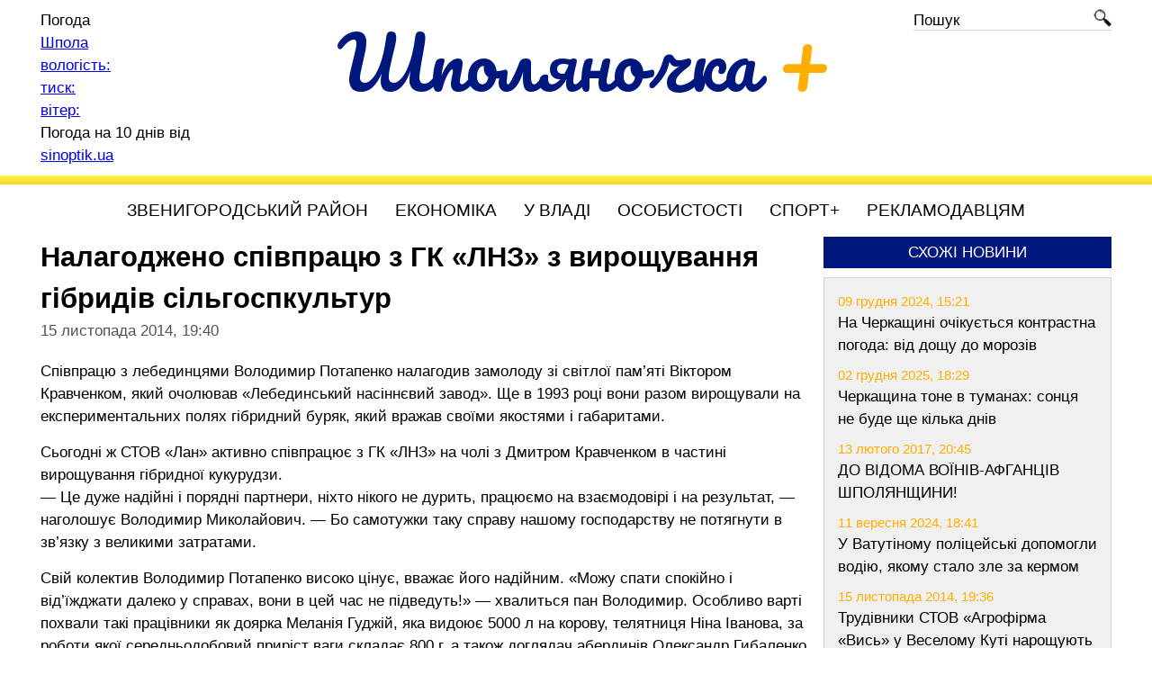

--- FILE ---
content_type: text/html; charset=UTF-8
request_url: https://shpolyanochka.com.ua/nalagodzheno-spivpratsyu-z-gk-lnz-z-viroshchuvannya-gibridiv-silgospkultur/
body_size: 24361
content:
<!DOCTYPE html><html lang="uk"><head> <!--[if lt IE 9]><script src="https://cdnjs.cloudflare.com/ajax/libs/html5shiv/3.7.3/html5shiv.min.js"></script><![endif]--><link media="all" href="https://shpolyanochka.com.ua/wp-content/cache/autoptimize/css/autoptimize_e74b56e6fe17a19f2c4af983f4ea29c4.css" rel="stylesheet"><title>Налагоджено співпрацю з ГК «ЛНЗ» з вирощування гібридів сільгоспкультур | Шполяночка &#8211; Районний інформаційний щотижневик</title><meta name="viewport" content="width=device-width, initial-scale=1.0"><meta charset="UTF-8"><meta name="description" content="Шполяночка &#8211; Районний інформаційний щотижневик"><meta name="keywords" content="новини Черкащини, шпола, шполянський район, погода шпола, куплю продам у шполі, шпола today тудей, останні новини Черкащини та Шполи, резонансні події, цікаві інтерв'ю, культурне життя, політика, спорт, сучасний погляд на шполянське життя"><link rel="apple-touch-icon" sizes="180x180" href="https://shpolyanochka.com.ua/wp-content/themes/shpolyanochka/images/favicon/apple-touch-icon.png"><link rel="icon" type="image/png" sizes="32x32" href="https://shpolyanochka.com.ua/wp-content/themes/shpolyanochka/images/favicon/favicon-32x32.png"><link rel="icon" type="image/png" sizes="16x16" href="https://shpolyanochka.com.ua/wp-content/themes/shpolyanochka/images/favicon/favicon-16x16.png"><link rel="manifest" href="https://shpolyanochka.com.ua/wp-content/themes/shpolyanochka/images/favicon/site.webmanifest"><link rel="mask-icon" href="https://shpolyanochka.com.ua/wp-content/themes/shpolyanochka/images/favicon/safari-pinned-tab.svg" color="#5bbad5"><meta name="msapplication-TileColor" content="#da532c"><meta name="theme-color" content="#ffffff"><meta property="og:image" content="https://shpolyanochka.com.ua/wp-content/themes/shpolyanochka/images/image310x200.jpg"><link href="https://fonts.googleapis.com/css2?family=Pacifico&family=Ubuntu:ital,wght@0,400;0,500;1,400&display=swap" rel="stylesheet"><meta name='robots' content='max-image-preview:large' /><link rel="alternate" title="oEmbed (JSON)" type="application/json+oembed" href="https://shpolyanochka.com.ua/wp-json/oembed/1.0/embed?url=https%3A%2F%2Fshpolyanochka.com.ua%2Fnalagodzheno-spivpratsyu-z-gk-lnz-z-viroshchuvannya-gibridiv-silgospkultur%2F" /><link rel="alternate" title="oEmbed (XML)" type="text/xml+oembed" href="https://shpolyanochka.com.ua/wp-json/oembed/1.0/embed?url=https%3A%2F%2Fshpolyanochka.com.ua%2Fnalagodzheno-spivpratsyu-z-gk-lnz-z-viroshchuvannya-gibridiv-silgospkultur%2F&#038;format=xml" /> <script type="text/javascript" src="https://shpolyanochka.com.ua/wp-includes/js/jquery/jquery.min.js" id="jquery-core-js"></script> <link rel="https://api.w.org/" href="https://shpolyanochka.com.ua/wp-json/" /><link rel="alternate" title="JSON" type="application/json" href="https://shpolyanochka.com.ua/wp-json/wp/v2/posts/520" /><link rel="EditURI" type="application/rsd+xml" title="RSD" href="https://shpolyanochka.com.ua/xmlrpc.php?rsd" /><link rel="canonical" href="https://shpolyanochka.com.ua/nalagodzheno-spivpratsyu-z-gk-lnz-z-viroshchuvannya-gibridiv-silgospkultur/" />  <script async src="https://www.googletagmanager.com/gtag/js?id=UA-170466036-1"></script> <script>window.dataLayer = window.dataLayer || [];
            function gtag(){dataLayer.push(arguments);}
            gtag('js', new Date());
            gtag('config', 'UA-170466036-1');</script> </head><body><div class="wrapper"><header><div class="header page-width clearfix"><div class="logo-wrap"> <a href="https://shpolyanochka.com.ua/" class="logo"> Шполяночка <span class="plus">+</span> </a></div><div class="weather-wrap"><div id="SinoptikInformer" style="width:210px;" class="SinoptikInformer type2c1"><div class="siHeader"><div class="siLh"><div class="siMh"><a onmousedown="siClickCount();" class="siLogo" href="https://ua.sinoptik.ua/" target="_blank" rel="nofollow" title="Погода"> </a>Погода</div></div></div><div class="siBody"><div class="siTitle"><span id="siHeader"></span></div><table><tbody><tr><td class="siCityV" style="width:100%;"><a onmousedown="siClickCount();" href="https://ua.sinoptik.ua/погода-шпола" title="Погода у Шполі" target="_blank"><div class="siCityName"><span>Шпола</span></a></div></tr><tr><td style="width:100%;"><div class="siCityV2"><a onmousedown="siClickCount();" href="https://ua.sinoptik.ua/погода-шпола" title="Погода у Шполі" target="_blank"><div id="siCont0" class="siBodyContent"><div class="siLeft"><div class="siTerm"></div><div class="siT" id="siT0"></div><div id="weatherIco0"></div></div><div class="siInf"><p>вологість: <span id="vl0"></span></p><p>тиск: <span id="dav0"></span></p><p>вітер: <span id="wind0"></span></p></div></div></a></div></td></tr></tbody></table><div class="siLinks">Погода на 10 днів від <a href="https://ua.sinoptik.ua/погода-шпола/10-днів" title="Погода на 10 днів" target="_blank" onmousedown="siClickCount();">sinoptik.ua</a></div></div><div class="siFooter"><div class="siLf"><div class="siMf"></div></div></div></div><script async type="text/javascript" charset="UTF-8" src="//sinoptik.ua/informers_js.php?title=3&amp;wind=3&amp;cities=303029753&amp;lang=ua"></script> </div><div class="search-wrap"><form id="search-form" role="search" method="get" class="search-form" action="https://shpolyanochka.com.ua/"> <a href="javascript:void(0);" onclick="$('#search-form').submit();"><span class="icon-search"></span></a> <input type="text" value="" name="s" id="input-search" placeholder="Пошук"></form></div></div><div class="header-hr"></div></header><nav><div class="page-width"><div id="menu-top" class="menu-top"><ul class="menu"><li class="menu-item"> <a href="/category/zvenyhorodskyy-rayon/">Звенигородський район</a><ul><li class="menu-item"> <a href="/category/zvenyhorodka/">Звенигородка</a></li><li class="menu-item"> <a href="/category/shpola/">Шпола</a></li><li class="menu-item"> <a href="/category/talne/">Тальне</a></li><li class="menu-item"> <a href="/category/katerynopil/">Катеринопіль</a></li><li class="menu-item"> <a href="/category/horodyshche/">Городище</a></li><li class="menu-item"> <a href="/category/lysianka/">Лисянка</a></li><li class="menu-item"> <a href="/category/korsun-shevchenkivskyy/">Корсунь-Шевченківський</a></li></ul></li><li class="menu-item"> <a href="/category/ekonomika/">Економіка</a></li><li class="menu-item"> <a href="/category/u-vladi/">У владі</a></li><li class="menu-item"> <a href="/category/osobystosti/">Особистості</a></li><li class="menu-item"> <a href="/category/sport/">Спорт+</a></li><li class="menu-item"> <a href="/reklamodavtsiam/">Рекламодавцям</a></li></ul></div> <a href="#menu-top" class="mob-menu-btn clearfix"><div class="bars"> <span class="bar"></span> <span class="bar"></span> <span class="bar"></span></div> </a></div></nav><div class="page-width"><div class="middle"><div class="container"><main class="content not-left-sidebar"><div class="single"><div class="single-post-title"><h1>Налагоджено співпрацю з ГК «ЛНЗ» з вирощування гібридів сільгоспкультур</h1></div><div class="clearfix date-wrap"> <span class="single-post-date">15 листопада 2014, 19:40</span></div><div class="single-post-content clearfix"><p>Співпрацю з лебединцями Володимир Потапенко налагодив замолоду зі світлої пам’яті Віктором Кравченком, який очолював «Лебединський насіннєвий завод». Ще в 1993 році вони разом вирощували на експериментальних полях гібридний буряк, який вражав своїми якостями і габаритами.</p><p>Сьогодні ж СТОВ «Лан» активно співпрацює з ГК «ЛНЗ» на чолі з Дмитром Кравченком в частині вирощування гібридної кукурудзи.<br />— Це дуже надійні і порядні партнери, ніхто нікого не дурить, працюємо на взаємодовірі і на результат, — наголошує Володимир Миколайович. — Бо самотужки таку справу нашому господарству не потягнути в зв’язку з великими затратами.</p><p>Свій колектив Володимир Потапенко високо цінує, вважає його надійним. «Можу спати спокійно і від’їжджати далеко у справах, вони в цей час не підведуть!» — хвалиться пан Володимир. Особливо варті похвали такі працівники як доярка Меланія Гуджій, яка видоює 5000 л на корову, телятниця Ніна Іванова, за роботи якої середньодобовий приріст ваги складає 800 г, а також доглядач абердинів Олександр Гибаленко, механізатори Сергій Різник та Віктор Костюренко, водії Микола Трощенко та Сергій Марцевич, та інші.</p></div></div><div class="r24665"></div> <script type="text/javascript">(function() {
        var date = new Date();

        try {
            date = new Date(date.toLocaleString('en-US', {
                timeZone: 'Europe/Kiev'}
            ));
        } catch (e) {}

        var ext = [
            (date.getFullYear()).toString(),
            ('0'+(date.getMonth()+1).toString()).substr(-2),
            ('0'+(date.getDate()).toString()).substr(-2)
        ].join('');

        var tag = (function() {
                var informers = document.getElementsByClassName('r24665'),
                    len = informers.length;
                return len ? informers[len - 1] : null;
            })(),
            idn = (function() {
                var i, num, idn = '', chars = "abcdefghiklmnopqrstuvwxyz",
                    len = Math.floor((Math.random() * 2) + 4);
                for (i = 0; i < len; i++) {
                    num = Math.floor(Math.random() * chars.length);
                    idn += chars.substring(num, num + 1);
                }
                return idn;
            })();
        var container = document.createElement('div');
        container.id = idn;
        tag.appendChild(container);
        var script = document.createElement('script');
        script.className = 's24665';
        script.src = 'https://mediabrama.com/shop/j/24665/?v=1?date='+ ext;
        script.charset = 'utf-8';
        script.dataset.idn = idn;
        tag.parentNode.insertBefore(script, tag);
    })();</script> </main></div><aside class="right-sidebar"><div class="block-wrap"><div class="h-box-wrap"><div class="h-box">Схожі новини</div></div><div class="block-content"><div class="block-similar"><div class="date">09 грудня 2024, 15:21</div> <a href="https://shpolyanochka.com.ua/na-cherkashchyni-ochikuietsia-kontrastna-pohoda-vid-doshchu-do-moroziv/">На Черкащині очікується контрастна погода: від дощу до морозів</a></div><div class="block-similar"><div class="date">02 грудня 2025, 18:29</div> <a href="https://shpolyanochka.com.ua/cherkashchyna-tone-v-tumanakh-sontsia-ne-bude-shche-kilka-dniv/">Черкащина тоне в туманах: сонця не буде ще кілька днів</a></div><div class="block-similar"><div class="date">13 лютого 2017, 20:45</div> <a href="https://shpolyanochka.com.ua/do-vidoma-vojiniv-afgantsiv-shpolyanshchini/">ДО ВІДОМА ВОЇНІВ-АФГАНЦІВ ШПОЛЯНЩИНИ!</a></div><div class="block-similar"><div class="date">11 вересня 2024, 18:41</div> <a href="https://shpolyanochka.com.ua/u-vatutinomu-politseyski-dopomohly-vodiiu-iakomu-stalo-zle-za-kermom/">У Ватутіному поліцейські допомогли водію, якому стало зле за кермом</a></div><div class="block-similar"><div class="date">15 листопада 2014, 19:36</div> <a href="https://shpolyanochka.com.ua/trudivniki-stov-agrofirma-vis-u-veselomu-kuti-naroshchuyut-zdobutki/">Трудівники СТОВ «Агрофірма «Вись» у Веселому Куті нарощують здобутки</a></div></div></div><div class="block-wrap"><div class="h-box-wrap"><div class="h-box">Ми у соцмережах</div></div><div class="block-content"> <a href="//www.facebook.com/Шполяночка--630568634072194/" rel="noopener nofollow noreferrer" target="_blank" class="icon-facebook">Шполяночка +</a></div><div class="block-content"> <a href="//t.me/shpolyanochka" rel="noopener nofollow noreferrer" target="_blank" class="icon-telegram">Telegram</a></div></div><div class="block-wrap"><div class="h-box-wrap"><div class="h-box">Архів новин</div></div><div class="block-content"> <script>var archiveCalendarJson = {"2014":{"1":{"1":"<span class=\"day\"><a href=\"\/2014\/01\/01\/\">1<\/a><\/span> ","2":"<span class=\"day\"><a href=\"\/2014\/01\/02\/\">2<\/a><\/span> ","3":"<span class=\"day\"><a href=\"\/2014\/01\/03\/\">3<\/a><\/span> ","4":"<span class=\"day\"><a href=\"\/2014\/01\/04\/\">4<\/a><\/span> ","5":"<span class=\"day\"><a href=\"\/2014\/01\/05\/\">5<\/a><\/span> ","6":"<span class=\"day\"><a href=\"\/2014\/01\/06\/\">6<\/a><\/span> ","7":"<span class=\"day\"><a href=\"\/2014\/01\/07\/\">7<\/a><\/span> ","8":"<span class=\"day\"><a href=\"\/2014\/01\/08\/\">8<\/a><\/span> ","9":"<span class=\"day\"><a href=\"\/2014\/01\/09\/\">9<\/a><\/span> ","10":"<span class=\"day\"><a href=\"\/2014\/01\/10\/\">10<\/a><\/span> ","11":"<span class=\"day\"><a href=\"\/2014\/01\/11\/\">11<\/a><\/span> ","12":"<span class=\"day\"><a href=\"\/2014\/01\/12\/\">12<\/a><\/span> ","13":"<span class=\"day\"><a href=\"\/2014\/01\/13\/\">13<\/a><\/span> ","14":"<span class=\"day\"><a href=\"\/2014\/01\/14\/\">14<\/a><\/span> ","15":"<span class=\"day\"><a href=\"\/2014\/01\/15\/\">15<\/a><\/span> ","16":"<span class=\"day\"><a href=\"\/2014\/01\/16\/\">16<\/a><\/span> ","17":"<span class=\"day\"><a href=\"\/2014\/01\/17\/\">17<\/a><\/span> ","18":"<span class=\"day\"><a href=\"\/2014\/01\/18\/\">18<\/a><\/span> ","19":"<span class=\"day\"><a href=\"\/2014\/01\/19\/\">19<\/a><\/span> ","20":"<span class=\"day\"><a href=\"\/2014\/01\/20\/\">20<\/a><\/span> ","21":"<span class=\"day\"><a href=\"\/2014\/01\/21\/\">21<\/a><\/span> ","22":"<span class=\"day\"><a href=\"\/2014\/01\/22\/\">22<\/a><\/span> ","23":"<span class=\"day\"><a href=\"\/2014\/01\/23\/\">23<\/a><\/span> ","24":"<span class=\"day\"><a href=\"\/2014\/01\/24\/\">24<\/a><\/span> ","25":"<span class=\"day\"><a href=\"\/2014\/01\/25\/\">25<\/a><\/span> ","26":"<span class=\"day\"><a href=\"\/2014\/01\/26\/\">26<\/a><\/span> ","27":"<span class=\"day\"><a href=\"\/2014\/01\/27\/\">27<\/a><\/span> ","28":"<span class=\"day\"><a href=\"\/2014\/01\/28\/\">28<\/a><\/span> ","29":"<span class=\"day\"><a href=\"\/2014\/01\/29\/\">29<\/a><\/span> ","30":"<span class=\"day\"><a href=\"\/2014\/01\/30\/\">30<\/a><\/span> ","31":"<span class=\"day\"><a href=\"\/2014\/01\/31\/\">31<\/a><\/span> "},"2":{"1":"<span class=\"day\"><a href=\"\/2014\/02\/01\/\">1<\/a><\/span> ","2":"<span class=\"day\"><a href=\"\/2014\/02\/02\/\">2<\/a><\/span> ","3":"<span class=\"day\"><a href=\"\/2014\/02\/03\/\">3<\/a><\/span> ","4":"<span class=\"day\"><a href=\"\/2014\/02\/04\/\">4<\/a><\/span> ","5":"<span class=\"day\"><a href=\"\/2014\/02\/05\/\">5<\/a><\/span> ","6":"<span class=\"day\"><a href=\"\/2014\/02\/06\/\">6<\/a><\/span> ","7":"<span class=\"day\"><a href=\"\/2014\/02\/07\/\">7<\/a><\/span> ","8":"<span class=\"day\"><a href=\"\/2014\/02\/08\/\">8<\/a><\/span> ","9":"<span class=\"day\"><a href=\"\/2014\/02\/09\/\">9<\/a><\/span> ","10":"<span class=\"day\"><a href=\"\/2014\/02\/10\/\">10<\/a><\/span> ","11":"<span class=\"day\"><a href=\"\/2014\/02\/11\/\">11<\/a><\/span> ","12":"<span class=\"day\"><a href=\"\/2014\/02\/12\/\">12<\/a><\/span> ","13":"<span class=\"day\"><a href=\"\/2014\/02\/13\/\">13<\/a><\/span> ","14":"<span class=\"day\"><a href=\"\/2014\/02\/14\/\">14<\/a><\/span> ","15":"<span class=\"day\"><a href=\"\/2014\/02\/15\/\">15<\/a><\/span> ","16":"<span class=\"day\"><a href=\"\/2014\/02\/16\/\">16<\/a><\/span> ","17":"<span class=\"day\"><a href=\"\/2014\/02\/17\/\">17<\/a><\/span> ","18":"<span class=\"day\"><a href=\"\/2014\/02\/18\/\">18<\/a><\/span> ","19":"<span class=\"day\"><a href=\"\/2014\/02\/19\/\">19<\/a><\/span> ","20":"<span class=\"day\"><a href=\"\/2014\/02\/20\/\">20<\/a><\/span> ","21":"<span class=\"day\"><a href=\"\/2014\/02\/21\/\">21<\/a><\/span> ","22":"<span class=\"day\"><a href=\"\/2014\/02\/22\/\">22<\/a><\/span> ","23":"<span class=\"day\"><a href=\"\/2014\/02\/23\/\">23<\/a><\/span> ","24":"<span class=\"day\"><a href=\"\/2014\/02\/24\/\">24<\/a><\/span> ","25":"<span class=\"day\"><a href=\"\/2014\/02\/25\/\">25<\/a><\/span> ","26":"<span class=\"day\"><a href=\"\/2014\/02\/26\/\">26<\/a><\/span> ","27":"<span class=\"day\"><a href=\"\/2014\/02\/27\/\">27<\/a><\/span> ","28":"<span class=\"day\"><a href=\"\/2014\/02\/28\/\">28<\/a><\/span> "},"3":{"1":"<span class=\"day\"><a href=\"\/2014\/03\/01\/\">1<\/a><\/span> ","2":"<span class=\"day\"><a href=\"\/2014\/03\/02\/\">2<\/a><\/span> ","3":"<span class=\"day\"><a href=\"\/2014\/03\/03\/\">3<\/a><\/span> ","4":"<span class=\"day\"><a href=\"\/2014\/03\/04\/\">4<\/a><\/span> ","5":"<span class=\"day\"><a href=\"\/2014\/03\/05\/\">5<\/a><\/span> ","6":"<span class=\"day\"><a href=\"\/2014\/03\/06\/\">6<\/a><\/span> ","7":"<span class=\"day\"><a href=\"\/2014\/03\/07\/\">7<\/a><\/span> ","8":"<span class=\"day\"><a href=\"\/2014\/03\/08\/\">8<\/a><\/span> ","9":"<span class=\"day\"><a href=\"\/2014\/03\/09\/\">9<\/a><\/span> ","10":"<span class=\"day\"><a href=\"\/2014\/03\/10\/\">10<\/a><\/span> ","11":"<span class=\"day\"><a href=\"\/2014\/03\/11\/\">11<\/a><\/span> ","12":"<span class=\"day\"><a href=\"\/2014\/03\/12\/\">12<\/a><\/span> ","13":"<span class=\"day\"><a href=\"\/2014\/03\/13\/\">13<\/a><\/span> ","14":"<span class=\"day\"><a href=\"\/2014\/03\/14\/\">14<\/a><\/span> ","15":"<span class=\"day\"><a href=\"\/2014\/03\/15\/\">15<\/a><\/span> ","16":"<span class=\"day\"><a href=\"\/2014\/03\/16\/\">16<\/a><\/span> ","17":"<span class=\"day\"><a href=\"\/2014\/03\/17\/\">17<\/a><\/span> ","18":"<span class=\"day\"><a href=\"\/2014\/03\/18\/\">18<\/a><\/span> ","19":"<span class=\"day\"><a href=\"\/2014\/03\/19\/\">19<\/a><\/span> ","20":"<span class=\"day\"><a href=\"\/2014\/03\/20\/\">20<\/a><\/span> ","21":"<span class=\"day\"><a href=\"\/2014\/03\/21\/\">21<\/a><\/span> ","22":"<span class=\"day\"><a href=\"\/2014\/03\/22\/\">22<\/a><\/span> ","23":"<span class=\"day\"><a href=\"\/2014\/03\/23\/\">23<\/a><\/span> ","24":"<span class=\"day\"><a href=\"\/2014\/03\/24\/\">24<\/a><\/span> ","25":"<span class=\"day\"><a href=\"\/2014\/03\/25\/\">25<\/a><\/span> ","26":"<span class=\"day\"><a href=\"\/2014\/03\/26\/\">26<\/a><\/span> ","27":"<span class=\"day\"><a href=\"\/2014\/03\/27\/\">27<\/a><\/span> ","28":"<span class=\"day\"><a href=\"\/2014\/03\/28\/\">28<\/a><\/span> ","29":"<span class=\"day\"><a href=\"\/2014\/03\/29\/\">29<\/a><\/span> ","30":"<span class=\"day\"><a href=\"\/2014\/03\/30\/\">30<\/a><\/span> ","31":"<span class=\"day\"><a href=\"\/2014\/03\/31\/\">31<\/a><\/span> "},"4":{"1":"<span class=\"day\"><a href=\"\/2014\/04\/01\/\">1<\/a><\/span> ","2":"<span class=\"day\"><a href=\"\/2014\/04\/02\/\">2<\/a><\/span> ","3":"<span class=\"day\"><a href=\"\/2014\/04\/03\/\">3<\/a><\/span> ","4":"<span class=\"day\"><a href=\"\/2014\/04\/04\/\">4<\/a><\/span> ","5":"<span class=\"day\"><a href=\"\/2014\/04\/05\/\">5<\/a><\/span> ","6":"<span class=\"day\"><a href=\"\/2014\/04\/06\/\">6<\/a><\/span> ","7":"<span class=\"day\"><a href=\"\/2014\/04\/07\/\">7<\/a><\/span> ","8":"<span class=\"day\"><a href=\"\/2014\/04\/08\/\">8<\/a><\/span> ","9":"<span class=\"day\"><a href=\"\/2014\/04\/09\/\">9<\/a><\/span> ","10":"<span class=\"day\"><a href=\"\/2014\/04\/10\/\">10<\/a><\/span> ","11":"<span class=\"day\"><a href=\"\/2014\/04\/11\/\">11<\/a><\/span> ","12":"<span class=\"day\"><a href=\"\/2014\/04\/12\/\">12<\/a><\/span> ","13":"<span class=\"day\"><a href=\"\/2014\/04\/13\/\">13<\/a><\/span> ","14":"<span class=\"day\"><a href=\"\/2014\/04\/14\/\">14<\/a><\/span> ","15":"<span class=\"day\"><a href=\"\/2014\/04\/15\/\">15<\/a><\/span> ","16":"<span class=\"day\"><a href=\"\/2014\/04\/16\/\">16<\/a><\/span> ","17":"<span class=\"day\"><a href=\"\/2014\/04\/17\/\">17<\/a><\/span> ","18":"<span class=\"day\"><a href=\"\/2014\/04\/18\/\">18<\/a><\/span> ","19":"<span class=\"day\"><a href=\"\/2014\/04\/19\/\">19<\/a><\/span> ","20":"<span class=\"day\"><a href=\"\/2014\/04\/20\/\">20<\/a><\/span> ","21":"<span class=\"day\"><a href=\"\/2014\/04\/21\/\">21<\/a><\/span> ","22":"<span class=\"day\"><a href=\"\/2014\/04\/22\/\">22<\/a><\/span> ","23":"<span class=\"day\"><a href=\"\/2014\/04\/23\/\">23<\/a><\/span> ","24":"<span class=\"day\"><a href=\"\/2014\/04\/24\/\">24<\/a><\/span> ","25":"<span class=\"day\"><a href=\"\/2014\/04\/25\/\">25<\/a><\/span> ","26":"<span class=\"day\"><a href=\"\/2014\/04\/26\/\">26<\/a><\/span> ","27":"<span class=\"day\"><a href=\"\/2014\/04\/27\/\">27<\/a><\/span> ","28":"<span class=\"day\"><a href=\"\/2014\/04\/28\/\">28<\/a><\/span> ","29":"<span class=\"day\"><a href=\"\/2014\/04\/29\/\">29<\/a><\/span> ","30":"<span class=\"day\"><a href=\"\/2014\/04\/30\/\">30<\/a><\/span> "},"5":{"1":"<span class=\"day\"><a href=\"\/2014\/05\/01\/\">1<\/a><\/span> ","2":"<span class=\"day\"><a href=\"\/2014\/05\/02\/\">2<\/a><\/span> ","3":"<span class=\"day\"><a href=\"\/2014\/05\/03\/\">3<\/a><\/span> ","4":"<span class=\"day\"><a href=\"\/2014\/05\/04\/\">4<\/a><\/span> ","5":"<span class=\"day\"><a href=\"\/2014\/05\/05\/\">5<\/a><\/span> ","6":"<span class=\"day\"><a href=\"\/2014\/05\/06\/\">6<\/a><\/span> ","7":"<span class=\"day\"><a href=\"\/2014\/05\/07\/\">7<\/a><\/span> ","8":"<span class=\"day\"><a href=\"\/2014\/05\/08\/\">8<\/a><\/span> ","9":"<span class=\"day\"><a href=\"\/2014\/05\/09\/\">9<\/a><\/span> ","10":"<span class=\"day\"><a href=\"\/2014\/05\/10\/\">10<\/a><\/span> ","11":"<span class=\"day\"><a href=\"\/2014\/05\/11\/\">11<\/a><\/span> ","12":"<span class=\"day\"><a href=\"\/2014\/05\/12\/\">12<\/a><\/span> ","13":"<span class=\"day\"><a href=\"\/2014\/05\/13\/\">13<\/a><\/span> ","14":"<span class=\"day\"><a href=\"\/2014\/05\/14\/\">14<\/a><\/span> ","15":"<span class=\"day\"><a href=\"\/2014\/05\/15\/\">15<\/a><\/span> ","16":"<span class=\"day\"><a href=\"\/2014\/05\/16\/\">16<\/a><\/span> ","17":"<span class=\"day\"><a href=\"\/2014\/05\/17\/\">17<\/a><\/span> ","18":"<span class=\"day\"><a href=\"\/2014\/05\/18\/\">18<\/a><\/span> ","19":"<span class=\"day\"><a href=\"\/2014\/05\/19\/\">19<\/a><\/span> ","20":"<span class=\"day\"><a href=\"\/2014\/05\/20\/\">20<\/a><\/span> ","21":"<span class=\"day\"><a href=\"\/2014\/05\/21\/\">21<\/a><\/span> ","22":"<span class=\"day\"><a href=\"\/2014\/05\/22\/\">22<\/a><\/span> ","23":"<span class=\"day\"><a href=\"\/2014\/05\/23\/\">23<\/a><\/span> ","24":"<span class=\"day\"><a href=\"\/2014\/05\/24\/\">24<\/a><\/span> ","25":"<span class=\"day\"><a href=\"\/2014\/05\/25\/\">25<\/a><\/span> ","26":"<span class=\"day\"><a href=\"\/2014\/05\/26\/\">26<\/a><\/span> ","27":"<span class=\"day\"><a href=\"\/2014\/05\/27\/\">27<\/a><\/span> ","28":"<span class=\"day\"><a href=\"\/2014\/05\/28\/\">28<\/a><\/span> ","29":"<span class=\"day\"><a href=\"\/2014\/05\/29\/\">29<\/a><\/span> ","30":"<span class=\"day\"><a href=\"\/2014\/05\/30\/\">30<\/a><\/span> ","31":"<span class=\"day\"><a href=\"\/2014\/05\/31\/\">31<\/a><\/span> "},"6":{"1":"<span class=\"day\"><a href=\"\/2014\/06\/01\/\">1<\/a><\/span> ","2":"<span class=\"day\"><a href=\"\/2014\/06\/02\/\">2<\/a><\/span> ","3":"<span class=\"day\"><a href=\"\/2014\/06\/03\/\">3<\/a><\/span> ","4":"<span class=\"day\"><a href=\"\/2014\/06\/04\/\">4<\/a><\/span> ","5":"<span class=\"day\"><a href=\"\/2014\/06\/05\/\">5<\/a><\/span> ","6":"<span class=\"day\"><a href=\"\/2014\/06\/06\/\">6<\/a><\/span> ","7":"<span class=\"day\"><a href=\"\/2014\/06\/07\/\">7<\/a><\/span> ","8":"<span class=\"day\"><a href=\"\/2014\/06\/08\/\">8<\/a><\/span> ","9":"<span class=\"day\"><a href=\"\/2014\/06\/09\/\">9<\/a><\/span> ","10":"<span class=\"day\"><a href=\"\/2014\/06\/10\/\">10<\/a><\/span> ","11":"<span class=\"day\"><a href=\"\/2014\/06\/11\/\">11<\/a><\/span> ","12":"<span class=\"day\"><a href=\"\/2014\/06\/12\/\">12<\/a><\/span> ","13":"<span class=\"day\"><a href=\"\/2014\/06\/13\/\">13<\/a><\/span> ","14":"<span class=\"day\"><a href=\"\/2014\/06\/14\/\">14<\/a><\/span> ","15":"<span class=\"day\"><a href=\"\/2014\/06\/15\/\">15<\/a><\/span> ","16":"<span class=\"day\"><a href=\"\/2014\/06\/16\/\">16<\/a><\/span> ","17":"<span class=\"day\"><a href=\"\/2014\/06\/17\/\">17<\/a><\/span> ","18":"<span class=\"day\"><a href=\"\/2014\/06\/18\/\">18<\/a><\/span> ","19":"<span class=\"day\"><a href=\"\/2014\/06\/19\/\">19<\/a><\/span> ","20":"<span class=\"day\"><a href=\"\/2014\/06\/20\/\">20<\/a><\/span> ","21":"<span class=\"day\"><a href=\"\/2014\/06\/21\/\">21<\/a><\/span> ","22":"<span class=\"day\"><a href=\"\/2014\/06\/22\/\">22<\/a><\/span> ","23":"<span class=\"day\"><a href=\"\/2014\/06\/23\/\">23<\/a><\/span> ","24":"<span class=\"day\"><a href=\"\/2014\/06\/24\/\">24<\/a><\/span> ","25":"<span class=\"day\"><a href=\"\/2014\/06\/25\/\">25<\/a><\/span> ","26":"<span class=\"day\"><a href=\"\/2014\/06\/26\/\">26<\/a><\/span> ","27":"<span class=\"day\"><a href=\"\/2014\/06\/27\/\">27<\/a><\/span> ","28":"<span class=\"day\"><a href=\"\/2014\/06\/28\/\">28<\/a><\/span> ","29":"<span class=\"day\"><a href=\"\/2014\/06\/29\/\">29<\/a><\/span> ","30":"<span class=\"day\"><a href=\"\/2014\/06\/30\/\">30<\/a><\/span> "},"7":{"1":"<span class=\"day\"><a href=\"\/2014\/07\/01\/\">1<\/a><\/span> ","2":"<span class=\"day\"><a href=\"\/2014\/07\/02\/\">2<\/a><\/span> ","3":"<span class=\"day\"><a href=\"\/2014\/07\/03\/\">3<\/a><\/span> ","4":"<span class=\"day\"><a href=\"\/2014\/07\/04\/\">4<\/a><\/span> ","5":"<span class=\"day\"><a href=\"\/2014\/07\/05\/\">5<\/a><\/span> ","6":"<span class=\"day\"><a href=\"\/2014\/07\/06\/\">6<\/a><\/span> ","7":"<span class=\"day\"><a href=\"\/2014\/07\/07\/\">7<\/a><\/span> ","8":"<span class=\"day\"><a href=\"\/2014\/07\/08\/\">8<\/a><\/span> ","9":"<span class=\"day\"><a href=\"\/2014\/07\/09\/\">9<\/a><\/span> ","10":"<span class=\"day\"><a href=\"\/2014\/07\/10\/\">10<\/a><\/span> ","11":"<span class=\"day\"><a href=\"\/2014\/07\/11\/\">11<\/a><\/span> ","12":"<span class=\"day\"><a href=\"\/2014\/07\/12\/\">12<\/a><\/span> ","13":"<span class=\"day\"><a href=\"\/2014\/07\/13\/\">13<\/a><\/span> ","14":"<span class=\"day\"><a href=\"\/2014\/07\/14\/\">14<\/a><\/span> ","15":"<span class=\"day\"><a href=\"\/2014\/07\/15\/\">15<\/a><\/span> ","16":"<span class=\"day\"><a href=\"\/2014\/07\/16\/\">16<\/a><\/span> ","17":"<span class=\"day\"><a href=\"\/2014\/07\/17\/\">17<\/a><\/span> ","18":"<span class=\"day\"><a href=\"\/2014\/07\/18\/\">18<\/a><\/span> ","19":"<span class=\"day\"><a href=\"\/2014\/07\/19\/\">19<\/a><\/span> ","20":"<span class=\"day\"><a href=\"\/2014\/07\/20\/\">20<\/a><\/span> ","21":"<span class=\"day\"><a href=\"\/2014\/07\/21\/\">21<\/a><\/span> ","22":"<span class=\"day\"><a href=\"\/2014\/07\/22\/\">22<\/a><\/span> ","23":"<span class=\"day\"><a href=\"\/2014\/07\/23\/\">23<\/a><\/span> ","24":"<span class=\"day\"><a href=\"\/2014\/07\/24\/\">24<\/a><\/span> ","25":"<span class=\"day\"><a href=\"\/2014\/07\/25\/\">25<\/a><\/span> ","26":"<span class=\"day\"><a href=\"\/2014\/07\/26\/\">26<\/a><\/span> ","27":"<span class=\"day\"><a href=\"\/2014\/07\/27\/\">27<\/a><\/span> ","28":"<span class=\"day\"><a href=\"\/2014\/07\/28\/\">28<\/a><\/span> ","29":"<span class=\"day\"><a href=\"\/2014\/07\/29\/\">29<\/a><\/span> ","30":"<span class=\"day\"><a href=\"\/2014\/07\/30\/\">30<\/a><\/span> ","31":"<span class=\"day\"><a href=\"\/2014\/07\/31\/\">31<\/a><\/span> "},"8":{"1":"<span class=\"day\"><a href=\"\/2014\/08\/01\/\">1<\/a><\/span> ","2":"<span class=\"day\"><a href=\"\/2014\/08\/02\/\">2<\/a><\/span> ","3":"<span class=\"day\"><a href=\"\/2014\/08\/03\/\">3<\/a><\/span> ","4":"<span class=\"day\"><a href=\"\/2014\/08\/04\/\">4<\/a><\/span> ","5":"<span class=\"day\"><a href=\"\/2014\/08\/05\/\">5<\/a><\/span> ","6":"<span class=\"day\"><a href=\"\/2014\/08\/06\/\">6<\/a><\/span> ","7":"<span class=\"day\"><a href=\"\/2014\/08\/07\/\">7<\/a><\/span> ","8":"<span class=\"day\"><a href=\"\/2014\/08\/08\/\">8<\/a><\/span> ","9":"<span class=\"day\"><a href=\"\/2014\/08\/09\/\">9<\/a><\/span> ","10":"<span class=\"day\"><a href=\"\/2014\/08\/10\/\">10<\/a><\/span> ","11":"<span class=\"day\"><a href=\"\/2014\/08\/11\/\">11<\/a><\/span> ","12":"<span class=\"day\"><a href=\"\/2014\/08\/12\/\">12<\/a><\/span> ","13":"<span class=\"day\"><a href=\"\/2014\/08\/13\/\">13<\/a><\/span> ","14":"<span class=\"day\"><a href=\"\/2014\/08\/14\/\">14<\/a><\/span> ","15":"<span class=\"day\"><a href=\"\/2014\/08\/15\/\">15<\/a><\/span> ","16":"<span class=\"day\"><a href=\"\/2014\/08\/16\/\">16<\/a><\/span> ","17":"<span class=\"day\"><a href=\"\/2014\/08\/17\/\">17<\/a><\/span> ","18":"<span class=\"day\"><a href=\"\/2014\/08\/18\/\">18<\/a><\/span> ","19":"<span class=\"day\"><a href=\"\/2014\/08\/19\/\">19<\/a><\/span> ","20":"<span class=\"day\"><a href=\"\/2014\/08\/20\/\">20<\/a><\/span> ","21":"<span class=\"day\"><a href=\"\/2014\/08\/21\/\">21<\/a><\/span> ","22":"<span class=\"day\"><a href=\"\/2014\/08\/22\/\">22<\/a><\/span> ","23":"<span class=\"day\"><a href=\"\/2014\/08\/23\/\">23<\/a><\/span> ","24":"<span class=\"day\"><a href=\"\/2014\/08\/24\/\">24<\/a><\/span> ","25":"<span class=\"day\"><a href=\"\/2014\/08\/25\/\">25<\/a><\/span> ","26":"<span class=\"day\"><a href=\"\/2014\/08\/26\/\">26<\/a><\/span> ","27":"<span class=\"day\"><a href=\"\/2014\/08\/27\/\">27<\/a><\/span> ","28":"<span class=\"day\"><a href=\"\/2014\/08\/28\/\">28<\/a><\/span> ","29":"<span class=\"day\"><a href=\"\/2014\/08\/29\/\">29<\/a><\/span> ","30":"<span class=\"day\"><a href=\"\/2014\/08\/30\/\">30<\/a><\/span> ","31":"<span class=\"day\"><a href=\"\/2014\/08\/31\/\">31<\/a><\/span> "},"9":{"1":"<span class=\"day\"><a href=\"\/2014\/09\/01\/\">1<\/a><\/span> ","2":"<span class=\"day\"><a href=\"\/2014\/09\/02\/\">2<\/a><\/span> ","3":"<span class=\"day\"><a href=\"\/2014\/09\/03\/\">3<\/a><\/span> ","4":"<span class=\"day\"><a href=\"\/2014\/09\/04\/\">4<\/a><\/span> ","5":"<span class=\"day\"><a href=\"\/2014\/09\/05\/\">5<\/a><\/span> ","6":"<span class=\"day\"><a href=\"\/2014\/09\/06\/\">6<\/a><\/span> ","7":"<span class=\"day\"><a href=\"\/2014\/09\/07\/\">7<\/a><\/span> ","8":"<span class=\"day\"><a href=\"\/2014\/09\/08\/\">8<\/a><\/span> ","9":"<span class=\"day\"><a href=\"\/2014\/09\/09\/\">9<\/a><\/span> ","10":"<span class=\"day\"><a href=\"\/2014\/09\/10\/\">10<\/a><\/span> ","11":"<span class=\"day\"><a href=\"\/2014\/09\/11\/\">11<\/a><\/span> ","12":"<span class=\"day\"><a href=\"\/2014\/09\/12\/\">12<\/a><\/span> ","13":"<span class=\"day\"><a href=\"\/2014\/09\/13\/\">13<\/a><\/span> ","14":"<span class=\"day\"><a href=\"\/2014\/09\/14\/\">14<\/a><\/span> ","15":"<span class=\"day\"><a href=\"\/2014\/09\/15\/\">15<\/a><\/span> ","16":"<span class=\"day\"><a href=\"\/2014\/09\/16\/\">16<\/a><\/span> ","17":"<span class=\"day\"><a href=\"\/2014\/09\/17\/\">17<\/a><\/span> ","18":"<span class=\"day\"><a href=\"\/2014\/09\/18\/\">18<\/a><\/span> ","19":"<span class=\"day\"><a href=\"\/2014\/09\/19\/\">19<\/a><\/span> ","20":"<span class=\"day\"><a href=\"\/2014\/09\/20\/\">20<\/a><\/span> ","21":"<span class=\"day\"><a href=\"\/2014\/09\/21\/\">21<\/a><\/span> ","22":"<span class=\"day\"><a href=\"\/2014\/09\/22\/\">22<\/a><\/span> ","23":"<span class=\"day\"><a href=\"\/2014\/09\/23\/\">23<\/a><\/span> ","24":"<span class=\"day\"><a href=\"\/2014\/09\/24\/\">24<\/a><\/span> ","25":"<span class=\"day\"><a href=\"\/2014\/09\/25\/\">25<\/a><\/span> ","26":"<span class=\"day\"><a href=\"\/2014\/09\/26\/\">26<\/a><\/span> ","27":"<span class=\"day\"><a href=\"\/2014\/09\/27\/\">27<\/a><\/span> ","28":"<span class=\"day\"><a href=\"\/2014\/09\/28\/\">28<\/a><\/span> ","29":"<span class=\"day\"><a href=\"\/2014\/09\/29\/\">29<\/a><\/span> ","30":"<span class=\"day\"><a href=\"\/2014\/09\/30\/\">30<\/a><\/span> "},"10":{"1":"<span class=\"day\"><a href=\"\/2014\/10\/01\/\">1<\/a><\/span> ","2":"<span class=\"day\"><a href=\"\/2014\/10\/02\/\">2<\/a><\/span> ","3":"<span class=\"day\"><a href=\"\/2014\/10\/03\/\">3<\/a><\/span> ","4":"<span class=\"day\"><a href=\"\/2014\/10\/04\/\">4<\/a><\/span> ","5":"<span class=\"day\"><a href=\"\/2014\/10\/05\/\">5<\/a><\/span> ","6":"<span class=\"day\"><a href=\"\/2014\/10\/06\/\">6<\/a><\/span> ","7":"<span class=\"day\"><a href=\"\/2014\/10\/07\/\">7<\/a><\/span> ","8":"<span class=\"day\"><a href=\"\/2014\/10\/08\/\">8<\/a><\/span> ","9":"<span class=\"day\"><a href=\"\/2014\/10\/09\/\">9<\/a><\/span> ","10":"<span class=\"day\"><a href=\"\/2014\/10\/10\/\">10<\/a><\/span> ","11":"<span class=\"day\"><a href=\"\/2014\/10\/11\/\">11<\/a><\/span> ","12":"<span class=\"day\"><a href=\"\/2014\/10\/12\/\">12<\/a><\/span> ","13":"<span class=\"day\"><a href=\"\/2014\/10\/13\/\">13<\/a><\/span> ","14":"<span class=\"day\"><a href=\"\/2014\/10\/14\/\">14<\/a><\/span> ","15":"<span class=\"day\"><a href=\"\/2014\/10\/15\/\">15<\/a><\/span> ","16":"<span class=\"day\"><a href=\"\/2014\/10\/16\/\">16<\/a><\/span> ","17":"<span class=\"day\"><a href=\"\/2014\/10\/17\/\">17<\/a><\/span> ","18":"<span class=\"day\"><a href=\"\/2014\/10\/18\/\">18<\/a><\/span> ","19":"<span class=\"day\"><a href=\"\/2014\/10\/19\/\">19<\/a><\/span> ","20":"<span class=\"day\"><a href=\"\/2014\/10\/20\/\">20<\/a><\/span> ","21":"<span class=\"day\"><a href=\"\/2014\/10\/21\/\">21<\/a><\/span> ","22":"<span class=\"day\"><a href=\"\/2014\/10\/22\/\">22<\/a><\/span> ","23":"<span class=\"day\"><a href=\"\/2014\/10\/23\/\">23<\/a><\/span> ","24":"<span class=\"day\"><a href=\"\/2014\/10\/24\/\">24<\/a><\/span> ","25":"<span class=\"day\"><a href=\"\/2014\/10\/25\/\">25<\/a><\/span> ","26":"<span class=\"day\"><a href=\"\/2014\/10\/26\/\">26<\/a><\/span> ","27":"<span class=\"day\"><a href=\"\/2014\/10\/27\/\">27<\/a><\/span> ","28":"<span class=\"day\"><a href=\"\/2014\/10\/28\/\">28<\/a><\/span> ","29":"<span class=\"day\"><a href=\"\/2014\/10\/29\/\">29<\/a><\/span> ","30":"<span class=\"day\"><a href=\"\/2014\/10\/30\/\">30<\/a><\/span> ","31":"<span class=\"day\"><a href=\"\/2014\/10\/31\/\">31<\/a><\/span> "},"11":{"1":"<span class=\"day\"><a href=\"\/2014\/11\/01\/\">1<\/a><\/span> ","2":"<span class=\"day\"><a href=\"\/2014\/11\/02\/\">2<\/a><\/span> ","3":"<span class=\"day\"><a href=\"\/2014\/11\/03\/\">3<\/a><\/span> ","4":"<span class=\"day\"><a href=\"\/2014\/11\/04\/\">4<\/a><\/span> ","5":"<span class=\"day\"><a href=\"\/2014\/11\/05\/\">5<\/a><\/span> ","6":"<span class=\"day\"><a href=\"\/2014\/11\/06\/\">6<\/a><\/span> ","7":"<span class=\"day\"><a href=\"\/2014\/11\/07\/\">7<\/a><\/span> ","8":"<span class=\"day\"><a href=\"\/2014\/11\/08\/\">8<\/a><\/span> ","9":"<span class=\"day\"><a href=\"\/2014\/11\/09\/\">9<\/a><\/span> ","10":"<span class=\"day\"><a href=\"\/2014\/11\/10\/\">10<\/a><\/span> ","11":"<span class=\"day\"><a href=\"\/2014\/11\/11\/\">11<\/a><\/span> ","12":"<span class=\"day\"><a href=\"\/2014\/11\/12\/\">12<\/a><\/span> ","13":"<span class=\"day\"><a href=\"\/2014\/11\/13\/\">13<\/a><\/span> ","14":"<span class=\"day\"><a href=\"\/2014\/11\/14\/\">14<\/a><\/span> ","15":"<span class=\"day\"><a href=\"\/2014\/11\/15\/\">15<\/a><\/span> ","16":"<span class=\"day\"><a href=\"\/2014\/11\/16\/\">16<\/a><\/span> ","17":"<span class=\"day\"><a href=\"\/2014\/11\/17\/\">17<\/a><\/span> ","18":"<span class=\"day\"><a href=\"\/2014\/11\/18\/\">18<\/a><\/span> ","19":"<span class=\"day\"><a href=\"\/2014\/11\/19\/\">19<\/a><\/span> ","20":"<span class=\"day\"><a href=\"\/2014\/11\/20\/\">20<\/a><\/span> ","21":"<span class=\"day\"><a href=\"\/2014\/11\/21\/\">21<\/a><\/span> ","22":"<span class=\"day\"><a href=\"\/2014\/11\/22\/\">22<\/a><\/span> ","23":"<span class=\"day\"><a href=\"\/2014\/11\/23\/\">23<\/a><\/span> ","24":"<span class=\"day\"><a href=\"\/2014\/11\/24\/\">24<\/a><\/span> ","25":"<span class=\"day\"><a href=\"\/2014\/11\/25\/\">25<\/a><\/span> ","26":"<span class=\"day\"><a href=\"\/2014\/11\/26\/\">26<\/a><\/span> ","27":"<span class=\"day\"><a href=\"\/2014\/11\/27\/\">27<\/a><\/span> ","28":"<span class=\"day\"><a href=\"\/2014\/11\/28\/\">28<\/a><\/span> ","29":"<span class=\"day\"><a href=\"\/2014\/11\/29\/\">29<\/a><\/span> ","30":"<span class=\"day\"><a href=\"\/2014\/11\/30\/\">30<\/a><\/span> "},"12":{"1":"<span class=\"day\"><a href=\"\/2014\/12\/01\/\">1<\/a><\/span> ","2":"<span class=\"day\"><a href=\"\/2014\/12\/02\/\">2<\/a><\/span> ","3":"<span class=\"day\"><a href=\"\/2014\/12\/03\/\">3<\/a><\/span> ","4":"<span class=\"day\"><a href=\"\/2014\/12\/04\/\">4<\/a><\/span> ","5":"<span class=\"day\"><a href=\"\/2014\/12\/05\/\">5<\/a><\/span> ","6":"<span class=\"day\"><a href=\"\/2014\/12\/06\/\">6<\/a><\/span> ","7":"<span class=\"day\"><a href=\"\/2014\/12\/07\/\">7<\/a><\/span> ","8":"<span class=\"day\"><a href=\"\/2014\/12\/08\/\">8<\/a><\/span> ","9":"<span class=\"day\"><a href=\"\/2014\/12\/09\/\">9<\/a><\/span> ","10":"<span class=\"day\"><a href=\"\/2014\/12\/10\/\">10<\/a><\/span> ","11":"<span class=\"day\"><a href=\"\/2014\/12\/11\/\">11<\/a><\/span> ","12":"<span class=\"day\"><a href=\"\/2014\/12\/12\/\">12<\/a><\/span> ","13":"<span class=\"day\"><a href=\"\/2014\/12\/13\/\">13<\/a><\/span> ","14":"<span class=\"day\"><a href=\"\/2014\/12\/14\/\">14<\/a><\/span> ","15":"<span class=\"day\"><a href=\"\/2014\/12\/15\/\">15<\/a><\/span> ","16":"<span class=\"day\"><a href=\"\/2014\/12\/16\/\">16<\/a><\/span> ","17":"<span class=\"day\"><a href=\"\/2014\/12\/17\/\">17<\/a><\/span> ","18":"<span class=\"day\"><a href=\"\/2014\/12\/18\/\">18<\/a><\/span> ","19":"<span class=\"day\"><a href=\"\/2014\/12\/19\/\">19<\/a><\/span> ","20":"<span class=\"day\"><a href=\"\/2014\/12\/20\/\">20<\/a><\/span> ","21":"<span class=\"day\"><a href=\"\/2014\/12\/21\/\">21<\/a><\/span> ","22":"<span class=\"day\"><a href=\"\/2014\/12\/22\/\">22<\/a><\/span> ","23":"<span class=\"day\"><a href=\"\/2014\/12\/23\/\">23<\/a><\/span> ","24":"<span class=\"day\"><a href=\"\/2014\/12\/24\/\">24<\/a><\/span> ","25":"<span class=\"day\"><a href=\"\/2014\/12\/25\/\">25<\/a><\/span> ","26":"<span class=\"day\"><a href=\"\/2014\/12\/26\/\">26<\/a><\/span> ","27":"<span class=\"day\"><a href=\"\/2014\/12\/27\/\">27<\/a><\/span> ","28":"<span class=\"day\"><a href=\"\/2014\/12\/28\/\">28<\/a><\/span> ","29":"<span class=\"day\"><a href=\"\/2014\/12\/29\/\">29<\/a><\/span> ","30":"<span class=\"day\"><a href=\"\/2014\/12\/30\/\">30<\/a><\/span> ","31":"<span class=\"day\"><a href=\"\/2014\/12\/31\/\">31<\/a><\/span> "}},"2015":{"1":{"1":"<span class=\"day\"><a href=\"\/2015\/01\/01\/\">1<\/a><\/span> ","2":"<span class=\"day\"><a href=\"\/2015\/01\/02\/\">2<\/a><\/span> ","3":"<span class=\"day\"><a href=\"\/2015\/01\/03\/\">3<\/a><\/span> ","4":"<span class=\"day\"><a href=\"\/2015\/01\/04\/\">4<\/a><\/span> ","5":"<span class=\"day\"><a href=\"\/2015\/01\/05\/\">5<\/a><\/span> ","6":"<span class=\"day\"><a href=\"\/2015\/01\/06\/\">6<\/a><\/span> ","7":"<span class=\"day\"><a href=\"\/2015\/01\/07\/\">7<\/a><\/span> ","8":"<span class=\"day\"><a href=\"\/2015\/01\/08\/\">8<\/a><\/span> ","9":"<span class=\"day\"><a href=\"\/2015\/01\/09\/\">9<\/a><\/span> ","10":"<span class=\"day\"><a href=\"\/2015\/01\/10\/\">10<\/a><\/span> ","11":"<span class=\"day\"><a href=\"\/2015\/01\/11\/\">11<\/a><\/span> ","12":"<span class=\"day\"><a href=\"\/2015\/01\/12\/\">12<\/a><\/span> ","13":"<span class=\"day\"><a href=\"\/2015\/01\/13\/\">13<\/a><\/span> ","14":"<span class=\"day\"><a href=\"\/2015\/01\/14\/\">14<\/a><\/span> ","15":"<span class=\"day\"><a href=\"\/2015\/01\/15\/\">15<\/a><\/span> ","16":"<span class=\"day\"><a href=\"\/2015\/01\/16\/\">16<\/a><\/span> ","17":"<span class=\"day\"><a href=\"\/2015\/01\/17\/\">17<\/a><\/span> ","18":"<span class=\"day\"><a href=\"\/2015\/01\/18\/\">18<\/a><\/span> ","19":"<span class=\"day\"><a href=\"\/2015\/01\/19\/\">19<\/a><\/span> ","20":"<span class=\"day\"><a href=\"\/2015\/01\/20\/\">20<\/a><\/span> ","21":"<span class=\"day\"><a href=\"\/2015\/01\/21\/\">21<\/a><\/span> ","22":"<span class=\"day\"><a href=\"\/2015\/01\/22\/\">22<\/a><\/span> ","23":"<span class=\"day\"><a href=\"\/2015\/01\/23\/\">23<\/a><\/span> ","24":"<span class=\"day\"><a href=\"\/2015\/01\/24\/\">24<\/a><\/span> ","25":"<span class=\"day\"><a href=\"\/2015\/01\/25\/\">25<\/a><\/span> ","26":"<span class=\"day\"><a href=\"\/2015\/01\/26\/\">26<\/a><\/span> ","27":"<span class=\"day\"><a href=\"\/2015\/01\/27\/\">27<\/a><\/span> ","28":"<span class=\"day\"><a href=\"\/2015\/01\/28\/\">28<\/a><\/span> ","29":"<span class=\"day\"><a href=\"\/2015\/01\/29\/\">29<\/a><\/span> ","30":"<span class=\"day\"><a href=\"\/2015\/01\/30\/\">30<\/a><\/span> ","31":"<span class=\"day\"><a href=\"\/2015\/01\/31\/\">31<\/a><\/span> "},"2":{"1":"<span class=\"day\"><a href=\"\/2015\/02\/01\/\">1<\/a><\/span> ","2":"<span class=\"day\"><a href=\"\/2015\/02\/02\/\">2<\/a><\/span> ","3":"<span class=\"day\"><a href=\"\/2015\/02\/03\/\">3<\/a><\/span> ","4":"<span class=\"day\"><a href=\"\/2015\/02\/04\/\">4<\/a><\/span> ","5":"<span class=\"day\"><a href=\"\/2015\/02\/05\/\">5<\/a><\/span> ","6":"<span class=\"day\"><a href=\"\/2015\/02\/06\/\">6<\/a><\/span> ","7":"<span class=\"day\"><a href=\"\/2015\/02\/07\/\">7<\/a><\/span> ","8":"<span class=\"day\"><a href=\"\/2015\/02\/08\/\">8<\/a><\/span> ","9":"<span class=\"day\"><a href=\"\/2015\/02\/09\/\">9<\/a><\/span> ","10":"<span class=\"day\"><a href=\"\/2015\/02\/10\/\">10<\/a><\/span> ","11":"<span class=\"day\"><a href=\"\/2015\/02\/11\/\">11<\/a><\/span> ","12":"<span class=\"day\"><a href=\"\/2015\/02\/12\/\">12<\/a><\/span> ","13":"<span class=\"day\"><a href=\"\/2015\/02\/13\/\">13<\/a><\/span> ","14":"<span class=\"day\"><a href=\"\/2015\/02\/14\/\">14<\/a><\/span> ","15":"<span class=\"day\"><a href=\"\/2015\/02\/15\/\">15<\/a><\/span> ","16":"<span class=\"day\"><a href=\"\/2015\/02\/16\/\">16<\/a><\/span> ","17":"<span class=\"day\"><a href=\"\/2015\/02\/17\/\">17<\/a><\/span> ","18":"<span class=\"day\"><a href=\"\/2015\/02\/18\/\">18<\/a><\/span> ","19":"<span class=\"day\"><a href=\"\/2015\/02\/19\/\">19<\/a><\/span> ","20":"<span class=\"day\"><a href=\"\/2015\/02\/20\/\">20<\/a><\/span> ","21":"<span class=\"day\"><a href=\"\/2015\/02\/21\/\">21<\/a><\/span> ","22":"<span class=\"day\"><a href=\"\/2015\/02\/22\/\">22<\/a><\/span> ","23":"<span class=\"day\"><a href=\"\/2015\/02\/23\/\">23<\/a><\/span> ","24":"<span class=\"day\"><a href=\"\/2015\/02\/24\/\">24<\/a><\/span> ","25":"<span class=\"day\"><a href=\"\/2015\/02\/25\/\">25<\/a><\/span> ","26":"<span class=\"day\"><a href=\"\/2015\/02\/26\/\">26<\/a><\/span> ","27":"<span class=\"day\"><a href=\"\/2015\/02\/27\/\">27<\/a><\/span> ","28":"<span class=\"day\"><a href=\"\/2015\/02\/28\/\">28<\/a><\/span> "},"3":{"1":"<span class=\"day\"><a href=\"\/2015\/03\/01\/\">1<\/a><\/span> ","2":"<span class=\"day\"><a href=\"\/2015\/03\/02\/\">2<\/a><\/span> ","3":"<span class=\"day\"><a href=\"\/2015\/03\/03\/\">3<\/a><\/span> ","4":"<span class=\"day\"><a href=\"\/2015\/03\/04\/\">4<\/a><\/span> ","5":"<span class=\"day\"><a href=\"\/2015\/03\/05\/\">5<\/a><\/span> ","6":"<span class=\"day\"><a href=\"\/2015\/03\/06\/\">6<\/a><\/span> ","7":"<span class=\"day\"><a href=\"\/2015\/03\/07\/\">7<\/a><\/span> ","8":"<span class=\"day\"><a href=\"\/2015\/03\/08\/\">8<\/a><\/span> ","9":"<span class=\"day\"><a href=\"\/2015\/03\/09\/\">9<\/a><\/span> ","10":"<span class=\"day\"><a href=\"\/2015\/03\/10\/\">10<\/a><\/span> ","11":"<span class=\"day\"><a href=\"\/2015\/03\/11\/\">11<\/a><\/span> ","12":"<span class=\"day\"><a href=\"\/2015\/03\/12\/\">12<\/a><\/span> ","13":"<span class=\"day\"><a href=\"\/2015\/03\/13\/\">13<\/a><\/span> ","14":"<span class=\"day\"><a href=\"\/2015\/03\/14\/\">14<\/a><\/span> ","15":"<span class=\"day\"><a href=\"\/2015\/03\/15\/\">15<\/a><\/span> ","16":"<span class=\"day\"><a href=\"\/2015\/03\/16\/\">16<\/a><\/span> ","17":"<span class=\"day\"><a href=\"\/2015\/03\/17\/\">17<\/a><\/span> ","18":"<span class=\"day\"><a href=\"\/2015\/03\/18\/\">18<\/a><\/span> ","19":"<span class=\"day\"><a href=\"\/2015\/03\/19\/\">19<\/a><\/span> ","20":"<span class=\"day\"><a href=\"\/2015\/03\/20\/\">20<\/a><\/span> ","21":"<span class=\"day\"><a href=\"\/2015\/03\/21\/\">21<\/a><\/span> ","22":"<span class=\"day\"><a href=\"\/2015\/03\/22\/\">22<\/a><\/span> ","23":"<span class=\"day\"><a href=\"\/2015\/03\/23\/\">23<\/a><\/span> ","24":"<span class=\"day\"><a href=\"\/2015\/03\/24\/\">24<\/a><\/span> ","25":"<span class=\"day\"><a href=\"\/2015\/03\/25\/\">25<\/a><\/span> ","26":"<span class=\"day\"><a href=\"\/2015\/03\/26\/\">26<\/a><\/span> ","27":"<span class=\"day\"><a href=\"\/2015\/03\/27\/\">27<\/a><\/span> ","28":"<span class=\"day\"><a href=\"\/2015\/03\/28\/\">28<\/a><\/span> ","29":"<span class=\"day\"><a href=\"\/2015\/03\/29\/\">29<\/a><\/span> ","30":"<span class=\"day\"><a href=\"\/2015\/03\/30\/\">30<\/a><\/span> ","31":"<span class=\"day\"><a href=\"\/2015\/03\/31\/\">31<\/a><\/span> "},"4":{"1":"<span class=\"day\"><a href=\"\/2015\/04\/01\/\">1<\/a><\/span> ","2":"<span class=\"day\"><a href=\"\/2015\/04\/02\/\">2<\/a><\/span> ","3":"<span class=\"day\"><a href=\"\/2015\/04\/03\/\">3<\/a><\/span> ","4":"<span class=\"day\"><a href=\"\/2015\/04\/04\/\">4<\/a><\/span> ","5":"<span class=\"day\"><a href=\"\/2015\/04\/05\/\">5<\/a><\/span> ","6":"<span class=\"day\"><a href=\"\/2015\/04\/06\/\">6<\/a><\/span> ","7":"<span class=\"day\"><a href=\"\/2015\/04\/07\/\">7<\/a><\/span> ","8":"<span class=\"day\"><a href=\"\/2015\/04\/08\/\">8<\/a><\/span> ","9":"<span class=\"day\"><a href=\"\/2015\/04\/09\/\">9<\/a><\/span> ","10":"<span class=\"day\"><a href=\"\/2015\/04\/10\/\">10<\/a><\/span> ","11":"<span class=\"day\"><a href=\"\/2015\/04\/11\/\">11<\/a><\/span> ","12":"<span class=\"day\"><a href=\"\/2015\/04\/12\/\">12<\/a><\/span> ","13":"<span class=\"day\"><a href=\"\/2015\/04\/13\/\">13<\/a><\/span> ","14":"<span class=\"day\"><a href=\"\/2015\/04\/14\/\">14<\/a><\/span> ","15":"<span class=\"day\"><a href=\"\/2015\/04\/15\/\">15<\/a><\/span> ","16":"<span class=\"day\"><a href=\"\/2015\/04\/16\/\">16<\/a><\/span> ","17":"<span class=\"day\"><a href=\"\/2015\/04\/17\/\">17<\/a><\/span> ","18":"<span class=\"day\"><a href=\"\/2015\/04\/18\/\">18<\/a><\/span> ","19":"<span class=\"day\"><a href=\"\/2015\/04\/19\/\">19<\/a><\/span> ","20":"<span class=\"day\"><a href=\"\/2015\/04\/20\/\">20<\/a><\/span> ","21":"<span class=\"day\"><a href=\"\/2015\/04\/21\/\">21<\/a><\/span> ","22":"<span class=\"day\"><a href=\"\/2015\/04\/22\/\">22<\/a><\/span> ","23":"<span class=\"day\"><a href=\"\/2015\/04\/23\/\">23<\/a><\/span> ","24":"<span class=\"day\"><a href=\"\/2015\/04\/24\/\">24<\/a><\/span> ","25":"<span class=\"day\"><a href=\"\/2015\/04\/25\/\">25<\/a><\/span> ","26":"<span class=\"day\"><a href=\"\/2015\/04\/26\/\">26<\/a><\/span> ","27":"<span class=\"day\"><a href=\"\/2015\/04\/27\/\">27<\/a><\/span> ","28":"<span class=\"day\"><a href=\"\/2015\/04\/28\/\">28<\/a><\/span> ","29":"<span class=\"day\"><a href=\"\/2015\/04\/29\/\">29<\/a><\/span> ","30":"<span class=\"day\"><a href=\"\/2015\/04\/30\/\">30<\/a><\/span> "},"5":{"1":"<span class=\"day\"><a href=\"\/2015\/05\/01\/\">1<\/a><\/span> ","2":"<span class=\"day\"><a href=\"\/2015\/05\/02\/\">2<\/a><\/span> ","3":"<span class=\"day\"><a href=\"\/2015\/05\/03\/\">3<\/a><\/span> ","4":"<span class=\"day\"><a href=\"\/2015\/05\/04\/\">4<\/a><\/span> ","5":"<span class=\"day\"><a href=\"\/2015\/05\/05\/\">5<\/a><\/span> ","6":"<span class=\"day\"><a href=\"\/2015\/05\/06\/\">6<\/a><\/span> ","7":"<span class=\"day\"><a href=\"\/2015\/05\/07\/\">7<\/a><\/span> ","8":"<span class=\"day\"><a href=\"\/2015\/05\/08\/\">8<\/a><\/span> ","9":"<span class=\"day\"><a href=\"\/2015\/05\/09\/\">9<\/a><\/span> ","10":"<span class=\"day\"><a href=\"\/2015\/05\/10\/\">10<\/a><\/span> ","11":"<span class=\"day\"><a href=\"\/2015\/05\/11\/\">11<\/a><\/span> ","12":"<span class=\"day\"><a href=\"\/2015\/05\/12\/\">12<\/a><\/span> ","13":"<span class=\"day\"><a href=\"\/2015\/05\/13\/\">13<\/a><\/span> ","14":"<span class=\"day\"><a href=\"\/2015\/05\/14\/\">14<\/a><\/span> ","15":"<span class=\"day\"><a href=\"\/2015\/05\/15\/\">15<\/a><\/span> ","16":"<span class=\"day\"><a href=\"\/2015\/05\/16\/\">16<\/a><\/span> ","17":"<span class=\"day\"><a href=\"\/2015\/05\/17\/\">17<\/a><\/span> ","18":"<span class=\"day\"><a href=\"\/2015\/05\/18\/\">18<\/a><\/span> ","19":"<span class=\"day\"><a href=\"\/2015\/05\/19\/\">19<\/a><\/span> ","20":"<span class=\"day\"><a href=\"\/2015\/05\/20\/\">20<\/a><\/span> ","21":"<span class=\"day\"><a href=\"\/2015\/05\/21\/\">21<\/a><\/span> ","22":"<span class=\"day\"><a href=\"\/2015\/05\/22\/\">22<\/a><\/span> ","23":"<span class=\"day\"><a href=\"\/2015\/05\/23\/\">23<\/a><\/span> ","24":"<span class=\"day\"><a href=\"\/2015\/05\/24\/\">24<\/a><\/span> ","25":"<span class=\"day\"><a href=\"\/2015\/05\/25\/\">25<\/a><\/span> ","26":"<span class=\"day\"><a href=\"\/2015\/05\/26\/\">26<\/a><\/span> ","27":"<span class=\"day\"><a href=\"\/2015\/05\/27\/\">27<\/a><\/span> ","28":"<span class=\"day\"><a href=\"\/2015\/05\/28\/\">28<\/a><\/span> ","29":"<span class=\"day\"><a href=\"\/2015\/05\/29\/\">29<\/a><\/span> ","30":"<span class=\"day\"><a href=\"\/2015\/05\/30\/\">30<\/a><\/span> ","31":"<span class=\"day\"><a href=\"\/2015\/05\/31\/\">31<\/a><\/span> "},"6":{"1":"<span class=\"day\"><a href=\"\/2015\/06\/01\/\">1<\/a><\/span> ","2":"<span class=\"day\"><a href=\"\/2015\/06\/02\/\">2<\/a><\/span> ","3":"<span class=\"day\"><a href=\"\/2015\/06\/03\/\">3<\/a><\/span> ","4":"<span class=\"day\"><a href=\"\/2015\/06\/04\/\">4<\/a><\/span> ","5":"<span class=\"day\"><a href=\"\/2015\/06\/05\/\">5<\/a><\/span> ","6":"<span class=\"day\"><a href=\"\/2015\/06\/06\/\">6<\/a><\/span> ","7":"<span class=\"day\"><a href=\"\/2015\/06\/07\/\">7<\/a><\/span> ","8":"<span class=\"day\"><a href=\"\/2015\/06\/08\/\">8<\/a><\/span> ","9":"<span class=\"day\"><a href=\"\/2015\/06\/09\/\">9<\/a><\/span> ","10":"<span class=\"day\"><a href=\"\/2015\/06\/10\/\">10<\/a><\/span> ","11":"<span class=\"day\"><a href=\"\/2015\/06\/11\/\">11<\/a><\/span> ","12":"<span class=\"day\"><a href=\"\/2015\/06\/12\/\">12<\/a><\/span> ","13":"<span class=\"day\"><a href=\"\/2015\/06\/13\/\">13<\/a><\/span> ","14":"<span class=\"day\"><a href=\"\/2015\/06\/14\/\">14<\/a><\/span> ","15":"<span class=\"day\"><a href=\"\/2015\/06\/15\/\">15<\/a><\/span> ","16":"<span class=\"day\"><a href=\"\/2015\/06\/16\/\">16<\/a><\/span> ","17":"<span class=\"day\"><a href=\"\/2015\/06\/17\/\">17<\/a><\/span> ","18":"<span class=\"day\"><a href=\"\/2015\/06\/18\/\">18<\/a><\/span> ","19":"<span class=\"day\"><a href=\"\/2015\/06\/19\/\">19<\/a><\/span> ","20":"<span class=\"day\"><a href=\"\/2015\/06\/20\/\">20<\/a><\/span> ","21":"<span class=\"day\"><a href=\"\/2015\/06\/21\/\">21<\/a><\/span> ","22":"<span class=\"day\"><a href=\"\/2015\/06\/22\/\">22<\/a><\/span> ","23":"<span class=\"day\"><a href=\"\/2015\/06\/23\/\">23<\/a><\/span> ","24":"<span class=\"day\"><a href=\"\/2015\/06\/24\/\">24<\/a><\/span> ","25":"<span class=\"day\"><a href=\"\/2015\/06\/25\/\">25<\/a><\/span> ","26":"<span class=\"day\"><a href=\"\/2015\/06\/26\/\">26<\/a><\/span> ","27":"<span class=\"day\"><a href=\"\/2015\/06\/27\/\">27<\/a><\/span> ","28":"<span class=\"day\"><a href=\"\/2015\/06\/28\/\">28<\/a><\/span> ","29":"<span class=\"day\"><a href=\"\/2015\/06\/29\/\">29<\/a><\/span> ","30":"<span class=\"day\"><a href=\"\/2015\/06\/30\/\">30<\/a><\/span> "},"7":{"1":"<span class=\"day\"><a href=\"\/2015\/07\/01\/\">1<\/a><\/span> ","2":"<span class=\"day\"><a href=\"\/2015\/07\/02\/\">2<\/a><\/span> ","3":"<span class=\"day\"><a href=\"\/2015\/07\/03\/\">3<\/a><\/span> ","4":"<span class=\"day\"><a href=\"\/2015\/07\/04\/\">4<\/a><\/span> ","5":"<span class=\"day\"><a href=\"\/2015\/07\/05\/\">5<\/a><\/span> ","6":"<span class=\"day\"><a href=\"\/2015\/07\/06\/\">6<\/a><\/span> ","7":"<span class=\"day\"><a href=\"\/2015\/07\/07\/\">7<\/a><\/span> ","8":"<span class=\"day\"><a href=\"\/2015\/07\/08\/\">8<\/a><\/span> ","9":"<span class=\"day\"><a href=\"\/2015\/07\/09\/\">9<\/a><\/span> ","10":"<span class=\"day\"><a href=\"\/2015\/07\/10\/\">10<\/a><\/span> ","11":"<span class=\"day\"><a href=\"\/2015\/07\/11\/\">11<\/a><\/span> ","12":"<span class=\"day\"><a href=\"\/2015\/07\/12\/\">12<\/a><\/span> ","13":"<span class=\"day\"><a href=\"\/2015\/07\/13\/\">13<\/a><\/span> ","14":"<span class=\"day\"><a href=\"\/2015\/07\/14\/\">14<\/a><\/span> ","15":"<span class=\"day\"><a href=\"\/2015\/07\/15\/\">15<\/a><\/span> ","16":"<span class=\"day\"><a href=\"\/2015\/07\/16\/\">16<\/a><\/span> ","17":"<span class=\"day\"><a href=\"\/2015\/07\/17\/\">17<\/a><\/span> ","18":"<span class=\"day\"><a href=\"\/2015\/07\/18\/\">18<\/a><\/span> ","19":"<span class=\"day\"><a href=\"\/2015\/07\/19\/\">19<\/a><\/span> ","20":"<span class=\"day\"><a href=\"\/2015\/07\/20\/\">20<\/a><\/span> ","21":"<span class=\"day\"><a href=\"\/2015\/07\/21\/\">21<\/a><\/span> ","22":"<span class=\"day\"><a href=\"\/2015\/07\/22\/\">22<\/a><\/span> ","23":"<span class=\"day\"><a href=\"\/2015\/07\/23\/\">23<\/a><\/span> ","24":"<span class=\"day\"><a href=\"\/2015\/07\/24\/\">24<\/a><\/span> ","25":"<span class=\"day\"><a href=\"\/2015\/07\/25\/\">25<\/a><\/span> ","26":"<span class=\"day\"><a href=\"\/2015\/07\/26\/\">26<\/a><\/span> ","27":"<span class=\"day\"><a href=\"\/2015\/07\/27\/\">27<\/a><\/span> ","28":"<span class=\"day\"><a href=\"\/2015\/07\/28\/\">28<\/a><\/span> ","29":"<span class=\"day\"><a href=\"\/2015\/07\/29\/\">29<\/a><\/span> ","30":"<span class=\"day\"><a href=\"\/2015\/07\/30\/\">30<\/a><\/span> ","31":"<span class=\"day\"><a href=\"\/2015\/07\/31\/\">31<\/a><\/span> "},"8":{"1":"<span class=\"day\"><a href=\"\/2015\/08\/01\/\">1<\/a><\/span> ","2":"<span class=\"day\"><a href=\"\/2015\/08\/02\/\">2<\/a><\/span> ","3":"<span class=\"day\"><a href=\"\/2015\/08\/03\/\">3<\/a><\/span> ","4":"<span class=\"day\"><a href=\"\/2015\/08\/04\/\">4<\/a><\/span> ","5":"<span class=\"day\"><a href=\"\/2015\/08\/05\/\">5<\/a><\/span> ","6":"<span class=\"day\"><a href=\"\/2015\/08\/06\/\">6<\/a><\/span> ","7":"<span class=\"day\"><a href=\"\/2015\/08\/07\/\">7<\/a><\/span> ","8":"<span class=\"day\"><a href=\"\/2015\/08\/08\/\">8<\/a><\/span> ","9":"<span class=\"day\"><a href=\"\/2015\/08\/09\/\">9<\/a><\/span> ","10":"<span class=\"day\"><a href=\"\/2015\/08\/10\/\">10<\/a><\/span> ","11":"<span class=\"day\"><a href=\"\/2015\/08\/11\/\">11<\/a><\/span> ","12":"<span class=\"day\"><a href=\"\/2015\/08\/12\/\">12<\/a><\/span> ","13":"<span class=\"day\"><a href=\"\/2015\/08\/13\/\">13<\/a><\/span> ","14":"<span class=\"day\"><a href=\"\/2015\/08\/14\/\">14<\/a><\/span> ","15":"<span class=\"day\"><a href=\"\/2015\/08\/15\/\">15<\/a><\/span> ","16":"<span class=\"day\"><a href=\"\/2015\/08\/16\/\">16<\/a><\/span> ","17":"<span class=\"day\"><a href=\"\/2015\/08\/17\/\">17<\/a><\/span> ","18":"<span class=\"day\"><a href=\"\/2015\/08\/18\/\">18<\/a><\/span> ","19":"<span class=\"day\"><a href=\"\/2015\/08\/19\/\">19<\/a><\/span> ","20":"<span class=\"day\"><a href=\"\/2015\/08\/20\/\">20<\/a><\/span> ","21":"<span class=\"day\"><a href=\"\/2015\/08\/21\/\">21<\/a><\/span> ","22":"<span class=\"day\"><a href=\"\/2015\/08\/22\/\">22<\/a><\/span> ","23":"<span class=\"day\"><a href=\"\/2015\/08\/23\/\">23<\/a><\/span> ","24":"<span class=\"day\"><a href=\"\/2015\/08\/24\/\">24<\/a><\/span> ","25":"<span class=\"day\"><a href=\"\/2015\/08\/25\/\">25<\/a><\/span> ","26":"<span class=\"day\"><a href=\"\/2015\/08\/26\/\">26<\/a><\/span> ","27":"<span class=\"day\"><a href=\"\/2015\/08\/27\/\">27<\/a><\/span> ","28":"<span class=\"day\"><a href=\"\/2015\/08\/28\/\">28<\/a><\/span> ","29":"<span class=\"day\"><a href=\"\/2015\/08\/29\/\">29<\/a><\/span> ","30":"<span class=\"day\"><a href=\"\/2015\/08\/30\/\">30<\/a><\/span> ","31":"<span class=\"day\"><a href=\"\/2015\/08\/31\/\">31<\/a><\/span> "},"9":{"1":"<span class=\"day\"><a href=\"\/2015\/09\/01\/\">1<\/a><\/span> ","2":"<span class=\"day\"><a href=\"\/2015\/09\/02\/\">2<\/a><\/span> ","3":"<span class=\"day\"><a href=\"\/2015\/09\/03\/\">3<\/a><\/span> ","4":"<span class=\"day\"><a href=\"\/2015\/09\/04\/\">4<\/a><\/span> ","5":"<span class=\"day\"><a href=\"\/2015\/09\/05\/\">5<\/a><\/span> ","6":"<span class=\"day\"><a href=\"\/2015\/09\/06\/\">6<\/a><\/span> ","7":"<span class=\"day\"><a href=\"\/2015\/09\/07\/\">7<\/a><\/span> ","8":"<span class=\"day\"><a href=\"\/2015\/09\/08\/\">8<\/a><\/span> ","9":"<span class=\"day\"><a href=\"\/2015\/09\/09\/\">9<\/a><\/span> ","10":"<span class=\"day\"><a href=\"\/2015\/09\/10\/\">10<\/a><\/span> ","11":"<span class=\"day\"><a href=\"\/2015\/09\/11\/\">11<\/a><\/span> ","12":"<span class=\"day\"><a href=\"\/2015\/09\/12\/\">12<\/a><\/span> ","13":"<span class=\"day\"><a href=\"\/2015\/09\/13\/\">13<\/a><\/span> ","14":"<span class=\"day\"><a href=\"\/2015\/09\/14\/\">14<\/a><\/span> ","15":"<span class=\"day\"><a href=\"\/2015\/09\/15\/\">15<\/a><\/span> ","16":"<span class=\"day\"><a href=\"\/2015\/09\/16\/\">16<\/a><\/span> ","17":"<span class=\"day\"><a href=\"\/2015\/09\/17\/\">17<\/a><\/span> ","18":"<span class=\"day\"><a href=\"\/2015\/09\/18\/\">18<\/a><\/span> ","19":"<span class=\"day\"><a href=\"\/2015\/09\/19\/\">19<\/a><\/span> ","20":"<span class=\"day\"><a href=\"\/2015\/09\/20\/\">20<\/a><\/span> ","21":"<span class=\"day\"><a href=\"\/2015\/09\/21\/\">21<\/a><\/span> ","22":"<span class=\"day\"><a href=\"\/2015\/09\/22\/\">22<\/a><\/span> ","23":"<span class=\"day\"><a href=\"\/2015\/09\/23\/\">23<\/a><\/span> ","24":"<span class=\"day\"><a href=\"\/2015\/09\/24\/\">24<\/a><\/span> ","25":"<span class=\"day\"><a href=\"\/2015\/09\/25\/\">25<\/a><\/span> ","26":"<span class=\"day\"><a href=\"\/2015\/09\/26\/\">26<\/a><\/span> ","27":"<span class=\"day\"><a href=\"\/2015\/09\/27\/\">27<\/a><\/span> ","28":"<span class=\"day\"><a href=\"\/2015\/09\/28\/\">28<\/a><\/span> ","29":"<span class=\"day\"><a href=\"\/2015\/09\/29\/\">29<\/a><\/span> ","30":"<span class=\"day\"><a href=\"\/2015\/09\/30\/\">30<\/a><\/span> "},"10":{"1":"<span class=\"day\"><a href=\"\/2015\/10\/01\/\">1<\/a><\/span> ","2":"<span class=\"day\"><a href=\"\/2015\/10\/02\/\">2<\/a><\/span> ","3":"<span class=\"day\"><a href=\"\/2015\/10\/03\/\">3<\/a><\/span> ","4":"<span class=\"day\"><a href=\"\/2015\/10\/04\/\">4<\/a><\/span> ","5":"<span class=\"day\"><a href=\"\/2015\/10\/05\/\">5<\/a><\/span> ","6":"<span class=\"day\"><a href=\"\/2015\/10\/06\/\">6<\/a><\/span> ","7":"<span class=\"day\"><a href=\"\/2015\/10\/07\/\">7<\/a><\/span> ","8":"<span class=\"day\"><a href=\"\/2015\/10\/08\/\">8<\/a><\/span> ","9":"<span class=\"day\"><a href=\"\/2015\/10\/09\/\">9<\/a><\/span> ","10":"<span class=\"day\"><a href=\"\/2015\/10\/10\/\">10<\/a><\/span> ","11":"<span class=\"day\"><a href=\"\/2015\/10\/11\/\">11<\/a><\/span> ","12":"<span class=\"day\"><a href=\"\/2015\/10\/12\/\">12<\/a><\/span> ","13":"<span class=\"day\"><a href=\"\/2015\/10\/13\/\">13<\/a><\/span> ","14":"<span class=\"day\"><a href=\"\/2015\/10\/14\/\">14<\/a><\/span> ","15":"<span class=\"day\"><a href=\"\/2015\/10\/15\/\">15<\/a><\/span> ","16":"<span class=\"day\"><a href=\"\/2015\/10\/16\/\">16<\/a><\/span> ","17":"<span class=\"day\"><a href=\"\/2015\/10\/17\/\">17<\/a><\/span> ","18":"<span class=\"day\"><a href=\"\/2015\/10\/18\/\">18<\/a><\/span> ","19":"<span class=\"day\"><a href=\"\/2015\/10\/19\/\">19<\/a><\/span> ","20":"<span class=\"day\"><a href=\"\/2015\/10\/20\/\">20<\/a><\/span> ","21":"<span class=\"day\"><a href=\"\/2015\/10\/21\/\">21<\/a><\/span> ","22":"<span class=\"day\"><a href=\"\/2015\/10\/22\/\">22<\/a><\/span> ","23":"<span class=\"day\"><a href=\"\/2015\/10\/23\/\">23<\/a><\/span> ","24":"<span class=\"day\"><a href=\"\/2015\/10\/24\/\">24<\/a><\/span> ","25":"<span class=\"day\"><a href=\"\/2015\/10\/25\/\">25<\/a><\/span> ","26":"<span class=\"day\"><a href=\"\/2015\/10\/26\/\">26<\/a><\/span> ","27":"<span class=\"day\"><a href=\"\/2015\/10\/27\/\">27<\/a><\/span> ","28":"<span class=\"day\"><a href=\"\/2015\/10\/28\/\">28<\/a><\/span> ","29":"<span class=\"day\"><a href=\"\/2015\/10\/29\/\">29<\/a><\/span> ","30":"<span class=\"day\"><a href=\"\/2015\/10\/30\/\">30<\/a><\/span> ","31":"<span class=\"day\"><a href=\"\/2015\/10\/31\/\">31<\/a><\/span> "},"11":{"1":"<span class=\"day\"><a href=\"\/2015\/11\/01\/\">1<\/a><\/span> ","2":"<span class=\"day\"><a href=\"\/2015\/11\/02\/\">2<\/a><\/span> ","3":"<span class=\"day\"><a href=\"\/2015\/11\/03\/\">3<\/a><\/span> ","4":"<span class=\"day\"><a href=\"\/2015\/11\/04\/\">4<\/a><\/span> ","5":"<span class=\"day\"><a href=\"\/2015\/11\/05\/\">5<\/a><\/span> ","6":"<span class=\"day\"><a href=\"\/2015\/11\/06\/\">6<\/a><\/span> ","7":"<span class=\"day\"><a href=\"\/2015\/11\/07\/\">7<\/a><\/span> ","8":"<span class=\"day\"><a href=\"\/2015\/11\/08\/\">8<\/a><\/span> ","9":"<span class=\"day\"><a href=\"\/2015\/11\/09\/\">9<\/a><\/span> ","10":"<span class=\"day\"><a href=\"\/2015\/11\/10\/\">10<\/a><\/span> ","11":"<span class=\"day\"><a href=\"\/2015\/11\/11\/\">11<\/a><\/span> ","12":"<span class=\"day\"><a href=\"\/2015\/11\/12\/\">12<\/a><\/span> ","13":"<span class=\"day\"><a href=\"\/2015\/11\/13\/\">13<\/a><\/span> ","14":"<span class=\"day\"><a href=\"\/2015\/11\/14\/\">14<\/a><\/span> ","15":"<span class=\"day\"><a href=\"\/2015\/11\/15\/\">15<\/a><\/span> ","16":"<span class=\"day\"><a href=\"\/2015\/11\/16\/\">16<\/a><\/span> ","17":"<span class=\"day\"><a href=\"\/2015\/11\/17\/\">17<\/a><\/span> ","18":"<span class=\"day\"><a href=\"\/2015\/11\/18\/\">18<\/a><\/span> ","19":"<span class=\"day\"><a href=\"\/2015\/11\/19\/\">19<\/a><\/span> ","20":"<span class=\"day\"><a href=\"\/2015\/11\/20\/\">20<\/a><\/span> ","21":"<span class=\"day\"><a href=\"\/2015\/11\/21\/\">21<\/a><\/span> ","22":"<span class=\"day\"><a href=\"\/2015\/11\/22\/\">22<\/a><\/span> ","23":"<span class=\"day\"><a href=\"\/2015\/11\/23\/\">23<\/a><\/span> ","24":"<span class=\"day\"><a href=\"\/2015\/11\/24\/\">24<\/a><\/span> ","25":"<span class=\"day\"><a href=\"\/2015\/11\/25\/\">25<\/a><\/span> ","26":"<span class=\"day\"><a href=\"\/2015\/11\/26\/\">26<\/a><\/span> ","27":"<span class=\"day\"><a href=\"\/2015\/11\/27\/\">27<\/a><\/span> ","28":"<span class=\"day\"><a href=\"\/2015\/11\/28\/\">28<\/a><\/span> ","29":"<span class=\"day\"><a href=\"\/2015\/11\/29\/\">29<\/a><\/span> ","30":"<span class=\"day\"><a href=\"\/2015\/11\/30\/\">30<\/a><\/span> "},"12":{"1":"<span class=\"day\"><a href=\"\/2015\/12\/01\/\">1<\/a><\/span> ","2":"<span class=\"day\"><a href=\"\/2015\/12\/02\/\">2<\/a><\/span> ","3":"<span class=\"day\"><a href=\"\/2015\/12\/03\/\">3<\/a><\/span> ","4":"<span class=\"day\"><a href=\"\/2015\/12\/04\/\">4<\/a><\/span> ","5":"<span class=\"day\"><a href=\"\/2015\/12\/05\/\">5<\/a><\/span> ","6":"<span class=\"day\"><a href=\"\/2015\/12\/06\/\">6<\/a><\/span> ","7":"<span class=\"day\"><a href=\"\/2015\/12\/07\/\">7<\/a><\/span> ","8":"<span class=\"day\"><a href=\"\/2015\/12\/08\/\">8<\/a><\/span> ","9":"<span class=\"day\"><a href=\"\/2015\/12\/09\/\">9<\/a><\/span> ","10":"<span class=\"day\"><a href=\"\/2015\/12\/10\/\">10<\/a><\/span> ","11":"<span class=\"day\"><a href=\"\/2015\/12\/11\/\">11<\/a><\/span> ","12":"<span class=\"day\"><a href=\"\/2015\/12\/12\/\">12<\/a><\/span> ","13":"<span class=\"day\"><a href=\"\/2015\/12\/13\/\">13<\/a><\/span> ","14":"<span class=\"day\"><a href=\"\/2015\/12\/14\/\">14<\/a><\/span> ","15":"<span class=\"day\"><a href=\"\/2015\/12\/15\/\">15<\/a><\/span> ","16":"<span class=\"day\"><a href=\"\/2015\/12\/16\/\">16<\/a><\/span> ","17":"<span class=\"day\"><a href=\"\/2015\/12\/17\/\">17<\/a><\/span> ","18":"<span class=\"day\"><a href=\"\/2015\/12\/18\/\">18<\/a><\/span> ","19":"<span class=\"day\"><a href=\"\/2015\/12\/19\/\">19<\/a><\/span> ","20":"<span class=\"day\"><a href=\"\/2015\/12\/20\/\">20<\/a><\/span> ","21":"<span class=\"day\"><a href=\"\/2015\/12\/21\/\">21<\/a><\/span> ","22":"<span class=\"day\"><a href=\"\/2015\/12\/22\/\">22<\/a><\/span> ","23":"<span class=\"day\"><a href=\"\/2015\/12\/23\/\">23<\/a><\/span> ","24":"<span class=\"day\"><a href=\"\/2015\/12\/24\/\">24<\/a><\/span> ","25":"<span class=\"day\"><a href=\"\/2015\/12\/25\/\">25<\/a><\/span> ","26":"<span class=\"day\"><a href=\"\/2015\/12\/26\/\">26<\/a><\/span> ","27":"<span class=\"day\"><a href=\"\/2015\/12\/27\/\">27<\/a><\/span> ","28":"<span class=\"day\"><a href=\"\/2015\/12\/28\/\">28<\/a><\/span> ","29":"<span class=\"day\"><a href=\"\/2015\/12\/29\/\">29<\/a><\/span> ","30":"<span class=\"day\"><a href=\"\/2015\/12\/30\/\">30<\/a><\/span> ","31":"<span class=\"day\"><a href=\"\/2015\/12\/31\/\">31<\/a><\/span> "}},"2016":{"1":{"1":"<span class=\"day\"><a href=\"\/2016\/01\/01\/\">1<\/a><\/span> ","2":"<span class=\"day\"><a href=\"\/2016\/01\/02\/\">2<\/a><\/span> ","3":"<span class=\"day\"><a href=\"\/2016\/01\/03\/\">3<\/a><\/span> ","4":"<span class=\"day\"><a href=\"\/2016\/01\/04\/\">4<\/a><\/span> ","5":"<span class=\"day\"><a href=\"\/2016\/01\/05\/\">5<\/a><\/span> ","6":"<span class=\"day\"><a href=\"\/2016\/01\/06\/\">6<\/a><\/span> ","7":"<span class=\"day\"><a href=\"\/2016\/01\/07\/\">7<\/a><\/span> ","8":"<span class=\"day\"><a href=\"\/2016\/01\/08\/\">8<\/a><\/span> ","9":"<span class=\"day\"><a href=\"\/2016\/01\/09\/\">9<\/a><\/span> ","10":"<span class=\"day\"><a href=\"\/2016\/01\/10\/\">10<\/a><\/span> ","11":"<span class=\"day\"><a href=\"\/2016\/01\/11\/\">11<\/a><\/span> ","12":"<span class=\"day\"><a href=\"\/2016\/01\/12\/\">12<\/a><\/span> ","13":"<span class=\"day\"><a href=\"\/2016\/01\/13\/\">13<\/a><\/span> ","14":"<span class=\"day\"><a href=\"\/2016\/01\/14\/\">14<\/a><\/span> ","15":"<span class=\"day\"><a href=\"\/2016\/01\/15\/\">15<\/a><\/span> ","16":"<span class=\"day\"><a href=\"\/2016\/01\/16\/\">16<\/a><\/span> ","17":"<span class=\"day\"><a href=\"\/2016\/01\/17\/\">17<\/a><\/span> ","18":"<span class=\"day\"><a href=\"\/2016\/01\/18\/\">18<\/a><\/span> ","19":"<span class=\"day\"><a href=\"\/2016\/01\/19\/\">19<\/a><\/span> ","20":"<span class=\"day\"><a href=\"\/2016\/01\/20\/\">20<\/a><\/span> ","21":"<span class=\"day\"><a href=\"\/2016\/01\/21\/\">21<\/a><\/span> ","22":"<span class=\"day\"><a href=\"\/2016\/01\/22\/\">22<\/a><\/span> ","23":"<span class=\"day\"><a href=\"\/2016\/01\/23\/\">23<\/a><\/span> ","24":"<span class=\"day\"><a href=\"\/2016\/01\/24\/\">24<\/a><\/span> ","25":"<span class=\"day\"><a href=\"\/2016\/01\/25\/\">25<\/a><\/span> ","26":"<span class=\"day\"><a href=\"\/2016\/01\/26\/\">26<\/a><\/span> ","27":"<span class=\"day\"><a href=\"\/2016\/01\/27\/\">27<\/a><\/span> ","28":"<span class=\"day\"><a href=\"\/2016\/01\/28\/\">28<\/a><\/span> ","29":"<span class=\"day\"><a href=\"\/2016\/01\/29\/\">29<\/a><\/span> ","30":"<span class=\"day\"><a href=\"\/2016\/01\/30\/\">30<\/a><\/span> ","31":"<span class=\"day\"><a href=\"\/2016\/01\/31\/\">31<\/a><\/span> "},"2":{"1":"<span class=\"day\"><a href=\"\/2016\/02\/01\/\">1<\/a><\/span> ","2":"<span class=\"day\"><a href=\"\/2016\/02\/02\/\">2<\/a><\/span> ","3":"<span class=\"day\"><a href=\"\/2016\/02\/03\/\">3<\/a><\/span> ","4":"<span class=\"day\"><a href=\"\/2016\/02\/04\/\">4<\/a><\/span> ","5":"<span class=\"day\"><a href=\"\/2016\/02\/05\/\">5<\/a><\/span> ","6":"<span class=\"day\"><a href=\"\/2016\/02\/06\/\">6<\/a><\/span> ","7":"<span class=\"day\"><a href=\"\/2016\/02\/07\/\">7<\/a><\/span> ","8":"<span class=\"day\"><a href=\"\/2016\/02\/08\/\">8<\/a><\/span> ","9":"<span class=\"day\"><a href=\"\/2016\/02\/09\/\">9<\/a><\/span> ","10":"<span class=\"day\"><a href=\"\/2016\/02\/10\/\">10<\/a><\/span> ","11":"<span class=\"day\"><a href=\"\/2016\/02\/11\/\">11<\/a><\/span> ","12":"<span class=\"day\"><a href=\"\/2016\/02\/12\/\">12<\/a><\/span> ","13":"<span class=\"day\"><a href=\"\/2016\/02\/13\/\">13<\/a><\/span> ","14":"<span class=\"day\"><a href=\"\/2016\/02\/14\/\">14<\/a><\/span> ","15":"<span class=\"day\"><a href=\"\/2016\/02\/15\/\">15<\/a><\/span> ","16":"<span class=\"day\"><a href=\"\/2016\/02\/16\/\">16<\/a><\/span> ","17":"<span class=\"day\"><a href=\"\/2016\/02\/17\/\">17<\/a><\/span> ","18":"<span class=\"day\"><a href=\"\/2016\/02\/18\/\">18<\/a><\/span> ","19":"<span class=\"day\"><a href=\"\/2016\/02\/19\/\">19<\/a><\/span> ","20":"<span class=\"day\"><a href=\"\/2016\/02\/20\/\">20<\/a><\/span> ","21":"<span class=\"day\"><a href=\"\/2016\/02\/21\/\">21<\/a><\/span> ","22":"<span class=\"day\"><a href=\"\/2016\/02\/22\/\">22<\/a><\/span> ","23":"<span class=\"day\"><a href=\"\/2016\/02\/23\/\">23<\/a><\/span> ","24":"<span class=\"day\"><a href=\"\/2016\/02\/24\/\">24<\/a><\/span> ","25":"<span class=\"day\"><a href=\"\/2016\/02\/25\/\">25<\/a><\/span> ","26":"<span class=\"day\"><a href=\"\/2016\/02\/26\/\">26<\/a><\/span> ","27":"<span class=\"day\"><a href=\"\/2016\/02\/27\/\">27<\/a><\/span> ","28":"<span class=\"day\"><a href=\"\/2016\/02\/28\/\">28<\/a><\/span> ","29":"<span class=\"day\"><a href=\"\/2016\/02\/29\/\">29<\/a><\/span> "},"3":{"1":"<span class=\"day\"><a href=\"\/2016\/03\/01\/\">1<\/a><\/span> ","2":"<span class=\"day\"><a href=\"\/2016\/03\/02\/\">2<\/a><\/span> ","3":"<span class=\"day\"><a href=\"\/2016\/03\/03\/\">3<\/a><\/span> ","4":"<span class=\"day\"><a href=\"\/2016\/03\/04\/\">4<\/a><\/span> ","5":"<span class=\"day\"><a href=\"\/2016\/03\/05\/\">5<\/a><\/span> ","6":"<span class=\"day\"><a href=\"\/2016\/03\/06\/\">6<\/a><\/span> ","7":"<span class=\"day\"><a href=\"\/2016\/03\/07\/\">7<\/a><\/span> ","8":"<span class=\"day\"><a href=\"\/2016\/03\/08\/\">8<\/a><\/span> ","9":"<span class=\"day\"><a href=\"\/2016\/03\/09\/\">9<\/a><\/span> ","10":"<span class=\"day\"><a href=\"\/2016\/03\/10\/\">10<\/a><\/span> ","11":"<span class=\"day\"><a href=\"\/2016\/03\/11\/\">11<\/a><\/span> ","12":"<span class=\"day\"><a href=\"\/2016\/03\/12\/\">12<\/a><\/span> ","13":"<span class=\"day\"><a href=\"\/2016\/03\/13\/\">13<\/a><\/span> ","14":"<span class=\"day\"><a href=\"\/2016\/03\/14\/\">14<\/a><\/span> ","15":"<span class=\"day\"><a href=\"\/2016\/03\/15\/\">15<\/a><\/span> ","16":"<span class=\"day\"><a href=\"\/2016\/03\/16\/\">16<\/a><\/span> ","17":"<span class=\"day\"><a href=\"\/2016\/03\/17\/\">17<\/a><\/span> ","18":"<span class=\"day\"><a href=\"\/2016\/03\/18\/\">18<\/a><\/span> ","19":"<span class=\"day\"><a href=\"\/2016\/03\/19\/\">19<\/a><\/span> ","20":"<span class=\"day\"><a href=\"\/2016\/03\/20\/\">20<\/a><\/span> ","21":"<span class=\"day\"><a href=\"\/2016\/03\/21\/\">21<\/a><\/span> ","22":"<span class=\"day\"><a href=\"\/2016\/03\/22\/\">22<\/a><\/span> ","23":"<span class=\"day\"><a href=\"\/2016\/03\/23\/\">23<\/a><\/span> ","24":"<span class=\"day\"><a href=\"\/2016\/03\/24\/\">24<\/a><\/span> ","25":"<span class=\"day\"><a href=\"\/2016\/03\/25\/\">25<\/a><\/span> ","26":"<span class=\"day\"><a href=\"\/2016\/03\/26\/\">26<\/a><\/span> ","27":"<span class=\"day\"><a href=\"\/2016\/03\/27\/\">27<\/a><\/span> ","28":"<span class=\"day\"><a href=\"\/2016\/03\/28\/\">28<\/a><\/span> ","29":"<span class=\"day\"><a href=\"\/2016\/03\/29\/\">29<\/a><\/span> ","30":"<span class=\"day\"><a href=\"\/2016\/03\/30\/\">30<\/a><\/span> ","31":"<span class=\"day\"><a href=\"\/2016\/03\/31\/\">31<\/a><\/span> "},"4":{"1":"<span class=\"day\"><a href=\"\/2016\/04\/01\/\">1<\/a><\/span> ","2":"<span class=\"day\"><a href=\"\/2016\/04\/02\/\">2<\/a><\/span> ","3":"<span class=\"day\"><a href=\"\/2016\/04\/03\/\">3<\/a><\/span> ","4":"<span class=\"day\"><a href=\"\/2016\/04\/04\/\">4<\/a><\/span> ","5":"<span class=\"day\"><a href=\"\/2016\/04\/05\/\">5<\/a><\/span> ","6":"<span class=\"day\"><a href=\"\/2016\/04\/06\/\">6<\/a><\/span> ","7":"<span class=\"day\"><a href=\"\/2016\/04\/07\/\">7<\/a><\/span> ","8":"<span class=\"day\"><a href=\"\/2016\/04\/08\/\">8<\/a><\/span> ","9":"<span class=\"day\"><a href=\"\/2016\/04\/09\/\">9<\/a><\/span> ","10":"<span class=\"day\"><a href=\"\/2016\/04\/10\/\">10<\/a><\/span> ","11":"<span class=\"day\"><a href=\"\/2016\/04\/11\/\">11<\/a><\/span> ","12":"<span class=\"day\"><a href=\"\/2016\/04\/12\/\">12<\/a><\/span> ","13":"<span class=\"day\"><a href=\"\/2016\/04\/13\/\">13<\/a><\/span> ","14":"<span class=\"day\"><a href=\"\/2016\/04\/14\/\">14<\/a><\/span> ","15":"<span class=\"day\"><a href=\"\/2016\/04\/15\/\">15<\/a><\/span> ","16":"<span class=\"day\"><a href=\"\/2016\/04\/16\/\">16<\/a><\/span> ","17":"<span class=\"day\"><a href=\"\/2016\/04\/17\/\">17<\/a><\/span> ","18":"<span class=\"day\"><a href=\"\/2016\/04\/18\/\">18<\/a><\/span> ","19":"<span class=\"day\"><a href=\"\/2016\/04\/19\/\">19<\/a><\/span> ","20":"<span class=\"day\"><a href=\"\/2016\/04\/20\/\">20<\/a><\/span> ","21":"<span class=\"day\"><a href=\"\/2016\/04\/21\/\">21<\/a><\/span> ","22":"<span class=\"day\"><a href=\"\/2016\/04\/22\/\">22<\/a><\/span> ","23":"<span class=\"day\"><a href=\"\/2016\/04\/23\/\">23<\/a><\/span> ","24":"<span class=\"day\"><a href=\"\/2016\/04\/24\/\">24<\/a><\/span> ","25":"<span class=\"day\"><a href=\"\/2016\/04\/25\/\">25<\/a><\/span> ","26":"<span class=\"day\"><a href=\"\/2016\/04\/26\/\">26<\/a><\/span> ","27":"<span class=\"day\"><a href=\"\/2016\/04\/27\/\">27<\/a><\/span> ","28":"<span class=\"day\"><a href=\"\/2016\/04\/28\/\">28<\/a><\/span> ","29":"<span class=\"day\"><a href=\"\/2016\/04\/29\/\">29<\/a><\/span> ","30":"<span class=\"day\"><a href=\"\/2016\/04\/30\/\">30<\/a><\/span> "},"5":{"1":"<span class=\"day\"><a href=\"\/2016\/05\/01\/\">1<\/a><\/span> ","2":"<span class=\"day\"><a href=\"\/2016\/05\/02\/\">2<\/a><\/span> ","3":"<span class=\"day\"><a href=\"\/2016\/05\/03\/\">3<\/a><\/span> ","4":"<span class=\"day\"><a href=\"\/2016\/05\/04\/\">4<\/a><\/span> ","5":"<span class=\"day\"><a href=\"\/2016\/05\/05\/\">5<\/a><\/span> ","6":"<span class=\"day\"><a href=\"\/2016\/05\/06\/\">6<\/a><\/span> ","7":"<span class=\"day\"><a href=\"\/2016\/05\/07\/\">7<\/a><\/span> ","8":"<span class=\"day\"><a href=\"\/2016\/05\/08\/\">8<\/a><\/span> ","9":"<span class=\"day\"><a href=\"\/2016\/05\/09\/\">9<\/a><\/span> ","10":"<span class=\"day\"><a href=\"\/2016\/05\/10\/\">10<\/a><\/span> ","11":"<span class=\"day\"><a href=\"\/2016\/05\/11\/\">11<\/a><\/span> ","12":"<span class=\"day\"><a href=\"\/2016\/05\/12\/\">12<\/a><\/span> ","13":"<span class=\"day\"><a href=\"\/2016\/05\/13\/\">13<\/a><\/span> ","14":"<span class=\"day\"><a href=\"\/2016\/05\/14\/\">14<\/a><\/span> ","15":"<span class=\"day\"><a href=\"\/2016\/05\/15\/\">15<\/a><\/span> ","16":"<span class=\"day\"><a href=\"\/2016\/05\/16\/\">16<\/a><\/span> ","17":"<span class=\"day\"><a href=\"\/2016\/05\/17\/\">17<\/a><\/span> ","18":"<span class=\"day\"><a href=\"\/2016\/05\/18\/\">18<\/a><\/span> ","19":"<span class=\"day\"><a href=\"\/2016\/05\/19\/\">19<\/a><\/span> ","20":"<span class=\"day\"><a href=\"\/2016\/05\/20\/\">20<\/a><\/span> ","21":"<span class=\"day\"><a href=\"\/2016\/05\/21\/\">21<\/a><\/span> ","22":"<span class=\"day\"><a href=\"\/2016\/05\/22\/\">22<\/a><\/span> ","23":"<span class=\"day\"><a href=\"\/2016\/05\/23\/\">23<\/a><\/span> ","24":"<span class=\"day\"><a href=\"\/2016\/05\/24\/\">24<\/a><\/span> ","25":"<span class=\"day\"><a href=\"\/2016\/05\/25\/\">25<\/a><\/span> ","26":"<span class=\"day\"><a href=\"\/2016\/05\/26\/\">26<\/a><\/span> ","27":"<span class=\"day\"><a href=\"\/2016\/05\/27\/\">27<\/a><\/span> ","28":"<span class=\"day\"><a href=\"\/2016\/05\/28\/\">28<\/a><\/span> ","29":"<span class=\"day\"><a href=\"\/2016\/05\/29\/\">29<\/a><\/span> ","30":"<span class=\"day\"><a href=\"\/2016\/05\/30\/\">30<\/a><\/span> ","31":"<span class=\"day\"><a href=\"\/2016\/05\/31\/\">31<\/a><\/span> "},"6":{"1":"<span class=\"day\"><a href=\"\/2016\/06\/01\/\">1<\/a><\/span> ","2":"<span class=\"day\"><a href=\"\/2016\/06\/02\/\">2<\/a><\/span> ","3":"<span class=\"day\"><a href=\"\/2016\/06\/03\/\">3<\/a><\/span> ","4":"<span class=\"day\"><a href=\"\/2016\/06\/04\/\">4<\/a><\/span> ","5":"<span class=\"day\"><a href=\"\/2016\/06\/05\/\">5<\/a><\/span> ","6":"<span class=\"day\"><a href=\"\/2016\/06\/06\/\">6<\/a><\/span> ","7":"<span class=\"day\"><a href=\"\/2016\/06\/07\/\">7<\/a><\/span> ","8":"<span class=\"day\"><a href=\"\/2016\/06\/08\/\">8<\/a><\/span> ","9":"<span class=\"day\"><a href=\"\/2016\/06\/09\/\">9<\/a><\/span> ","10":"<span class=\"day\"><a href=\"\/2016\/06\/10\/\">10<\/a><\/span> ","11":"<span class=\"day\"><a href=\"\/2016\/06\/11\/\">11<\/a><\/span> ","12":"<span class=\"day\"><a href=\"\/2016\/06\/12\/\">12<\/a><\/span> ","13":"<span class=\"day\"><a href=\"\/2016\/06\/13\/\">13<\/a><\/span> ","14":"<span class=\"day\"><a href=\"\/2016\/06\/14\/\">14<\/a><\/span> ","15":"<span class=\"day\"><a href=\"\/2016\/06\/15\/\">15<\/a><\/span> ","16":"<span class=\"day\"><a href=\"\/2016\/06\/16\/\">16<\/a><\/span> ","17":"<span class=\"day\"><a href=\"\/2016\/06\/17\/\">17<\/a><\/span> ","18":"<span class=\"day\"><a href=\"\/2016\/06\/18\/\">18<\/a><\/span> ","19":"<span class=\"day\"><a href=\"\/2016\/06\/19\/\">19<\/a><\/span> ","20":"<span class=\"day\"><a href=\"\/2016\/06\/20\/\">20<\/a><\/span> ","21":"<span class=\"day\"><a href=\"\/2016\/06\/21\/\">21<\/a><\/span> ","22":"<span class=\"day\"><a href=\"\/2016\/06\/22\/\">22<\/a><\/span> ","23":"<span class=\"day\"><a href=\"\/2016\/06\/23\/\">23<\/a><\/span> ","24":"<span class=\"day\"><a href=\"\/2016\/06\/24\/\">24<\/a><\/span> ","25":"<span class=\"day\"><a href=\"\/2016\/06\/25\/\">25<\/a><\/span> ","26":"<span class=\"day\"><a href=\"\/2016\/06\/26\/\">26<\/a><\/span> ","27":"<span class=\"day\"><a href=\"\/2016\/06\/27\/\">27<\/a><\/span> ","28":"<span class=\"day\"><a href=\"\/2016\/06\/28\/\">28<\/a><\/span> ","29":"<span class=\"day\"><a href=\"\/2016\/06\/29\/\">29<\/a><\/span> ","30":"<span class=\"day\"><a href=\"\/2016\/06\/30\/\">30<\/a><\/span> "},"7":{"1":"<span class=\"day\"><a href=\"\/2016\/07\/01\/\">1<\/a><\/span> ","2":"<span class=\"day\"><a href=\"\/2016\/07\/02\/\">2<\/a><\/span> ","3":"<span class=\"day\"><a href=\"\/2016\/07\/03\/\">3<\/a><\/span> ","4":"<span class=\"day\"><a href=\"\/2016\/07\/04\/\">4<\/a><\/span> ","5":"<span class=\"day\"><a href=\"\/2016\/07\/05\/\">5<\/a><\/span> ","6":"<span class=\"day\"><a href=\"\/2016\/07\/06\/\">6<\/a><\/span> ","7":"<span class=\"day\"><a href=\"\/2016\/07\/07\/\">7<\/a><\/span> ","8":"<span class=\"day\"><a href=\"\/2016\/07\/08\/\">8<\/a><\/span> ","9":"<span class=\"day\"><a href=\"\/2016\/07\/09\/\">9<\/a><\/span> ","10":"<span class=\"day\"><a href=\"\/2016\/07\/10\/\">10<\/a><\/span> ","11":"<span class=\"day\"><a href=\"\/2016\/07\/11\/\">11<\/a><\/span> ","12":"<span class=\"day\"><a href=\"\/2016\/07\/12\/\">12<\/a><\/span> ","13":"<span class=\"day\"><a href=\"\/2016\/07\/13\/\">13<\/a><\/span> ","14":"<span class=\"day\"><a href=\"\/2016\/07\/14\/\">14<\/a><\/span> ","15":"<span class=\"day\"><a href=\"\/2016\/07\/15\/\">15<\/a><\/span> ","16":"<span class=\"day\"><a href=\"\/2016\/07\/16\/\">16<\/a><\/span> ","17":"<span class=\"day\"><a href=\"\/2016\/07\/17\/\">17<\/a><\/span> ","18":"<span class=\"day\"><a href=\"\/2016\/07\/18\/\">18<\/a><\/span> ","19":"<span class=\"day\"><a href=\"\/2016\/07\/19\/\">19<\/a><\/span> ","20":"<span class=\"day\"><a href=\"\/2016\/07\/20\/\">20<\/a><\/span> ","21":"<span class=\"day\"><a href=\"\/2016\/07\/21\/\">21<\/a><\/span> ","22":"<span class=\"day\"><a href=\"\/2016\/07\/22\/\">22<\/a><\/span> ","23":"<span class=\"day\"><a href=\"\/2016\/07\/23\/\">23<\/a><\/span> ","24":"<span class=\"day\"><a href=\"\/2016\/07\/24\/\">24<\/a><\/span> ","25":"<span class=\"day\"><a href=\"\/2016\/07\/25\/\">25<\/a><\/span> ","26":"<span class=\"day\"><a href=\"\/2016\/07\/26\/\">26<\/a><\/span> ","27":"<span class=\"day\"><a href=\"\/2016\/07\/27\/\">27<\/a><\/span> ","28":"<span class=\"day\"><a href=\"\/2016\/07\/28\/\">28<\/a><\/span> ","29":"<span class=\"day\"><a href=\"\/2016\/07\/29\/\">29<\/a><\/span> ","30":"<span class=\"day\"><a href=\"\/2016\/07\/30\/\">30<\/a><\/span> ","31":"<span class=\"day\"><a href=\"\/2016\/07\/31\/\">31<\/a><\/span> "},"8":{"1":"<span class=\"day\"><a href=\"\/2016\/08\/01\/\">1<\/a><\/span> ","2":"<span class=\"day\"><a href=\"\/2016\/08\/02\/\">2<\/a><\/span> ","3":"<span class=\"day\"><a href=\"\/2016\/08\/03\/\">3<\/a><\/span> ","4":"<span class=\"day\"><a href=\"\/2016\/08\/04\/\">4<\/a><\/span> ","5":"<span class=\"day\"><a href=\"\/2016\/08\/05\/\">5<\/a><\/span> ","6":"<span class=\"day\"><a href=\"\/2016\/08\/06\/\">6<\/a><\/span> ","7":"<span class=\"day\"><a href=\"\/2016\/08\/07\/\">7<\/a><\/span> ","8":"<span class=\"day\"><a href=\"\/2016\/08\/08\/\">8<\/a><\/span> ","9":"<span class=\"day\"><a href=\"\/2016\/08\/09\/\">9<\/a><\/span> ","10":"<span class=\"day\"><a href=\"\/2016\/08\/10\/\">10<\/a><\/span> ","11":"<span class=\"day\"><a href=\"\/2016\/08\/11\/\">11<\/a><\/span> ","12":"<span class=\"day\"><a href=\"\/2016\/08\/12\/\">12<\/a><\/span> ","13":"<span class=\"day\"><a href=\"\/2016\/08\/13\/\">13<\/a><\/span> ","14":"<span class=\"day\"><a href=\"\/2016\/08\/14\/\">14<\/a><\/span> ","15":"<span class=\"day\"><a href=\"\/2016\/08\/15\/\">15<\/a><\/span> ","16":"<span class=\"day\"><a href=\"\/2016\/08\/16\/\">16<\/a><\/span> ","17":"<span class=\"day\"><a href=\"\/2016\/08\/17\/\">17<\/a><\/span> ","18":"<span class=\"day\"><a href=\"\/2016\/08\/18\/\">18<\/a><\/span> ","19":"<span class=\"day\"><a href=\"\/2016\/08\/19\/\">19<\/a><\/span> ","20":"<span class=\"day\"><a href=\"\/2016\/08\/20\/\">20<\/a><\/span> ","21":"<span class=\"day\"><a href=\"\/2016\/08\/21\/\">21<\/a><\/span> ","22":"<span class=\"day\"><a href=\"\/2016\/08\/22\/\">22<\/a><\/span> ","23":"<span class=\"day\"><a href=\"\/2016\/08\/23\/\">23<\/a><\/span> ","24":"<span class=\"day\"><a href=\"\/2016\/08\/24\/\">24<\/a><\/span> ","25":"<span class=\"day\"><a href=\"\/2016\/08\/25\/\">25<\/a><\/span> ","26":"<span class=\"day\"><a href=\"\/2016\/08\/26\/\">26<\/a><\/span> ","27":"<span class=\"day\"><a href=\"\/2016\/08\/27\/\">27<\/a><\/span> ","28":"<span class=\"day\"><a href=\"\/2016\/08\/28\/\">28<\/a><\/span> ","29":"<span class=\"day\"><a href=\"\/2016\/08\/29\/\">29<\/a><\/span> ","30":"<span class=\"day\"><a href=\"\/2016\/08\/30\/\">30<\/a><\/span> ","31":"<span class=\"day\"><a href=\"\/2016\/08\/31\/\">31<\/a><\/span> "},"9":{"1":"<span class=\"day\"><a href=\"\/2016\/09\/01\/\">1<\/a><\/span> ","2":"<span class=\"day\"><a href=\"\/2016\/09\/02\/\">2<\/a><\/span> ","3":"<span class=\"day\"><a href=\"\/2016\/09\/03\/\">3<\/a><\/span> ","4":"<span class=\"day\"><a href=\"\/2016\/09\/04\/\">4<\/a><\/span> ","5":"<span class=\"day\"><a href=\"\/2016\/09\/05\/\">5<\/a><\/span> ","6":"<span class=\"day\"><a href=\"\/2016\/09\/06\/\">6<\/a><\/span> ","7":"<span class=\"day\"><a href=\"\/2016\/09\/07\/\">7<\/a><\/span> ","8":"<span class=\"day\"><a href=\"\/2016\/09\/08\/\">8<\/a><\/span> ","9":"<span class=\"day\"><a href=\"\/2016\/09\/09\/\">9<\/a><\/span> ","10":"<span class=\"day\"><a href=\"\/2016\/09\/10\/\">10<\/a><\/span> ","11":"<span class=\"day\"><a href=\"\/2016\/09\/11\/\">11<\/a><\/span> ","12":"<span class=\"day\"><a href=\"\/2016\/09\/12\/\">12<\/a><\/span> ","13":"<span class=\"day\"><a href=\"\/2016\/09\/13\/\">13<\/a><\/span> ","14":"<span class=\"day\"><a href=\"\/2016\/09\/14\/\">14<\/a><\/span> ","15":"<span class=\"day\"><a href=\"\/2016\/09\/15\/\">15<\/a><\/span> ","16":"<span class=\"day\"><a href=\"\/2016\/09\/16\/\">16<\/a><\/span> ","17":"<span class=\"day\"><a href=\"\/2016\/09\/17\/\">17<\/a><\/span> ","18":"<span class=\"day\"><a href=\"\/2016\/09\/18\/\">18<\/a><\/span> ","19":"<span class=\"day\"><a href=\"\/2016\/09\/19\/\">19<\/a><\/span> ","20":"<span class=\"day\"><a href=\"\/2016\/09\/20\/\">20<\/a><\/span> ","21":"<span class=\"day\"><a href=\"\/2016\/09\/21\/\">21<\/a><\/span> ","22":"<span class=\"day\"><a href=\"\/2016\/09\/22\/\">22<\/a><\/span> ","23":"<span class=\"day\"><a href=\"\/2016\/09\/23\/\">23<\/a><\/span> ","24":"<span class=\"day\"><a href=\"\/2016\/09\/24\/\">24<\/a><\/span> ","25":"<span class=\"day\"><a href=\"\/2016\/09\/25\/\">25<\/a><\/span> ","26":"<span class=\"day\"><a href=\"\/2016\/09\/26\/\">26<\/a><\/span> ","27":"<span class=\"day\"><a href=\"\/2016\/09\/27\/\">27<\/a><\/span> ","28":"<span class=\"day\"><a href=\"\/2016\/09\/28\/\">28<\/a><\/span> ","29":"<span class=\"day\"><a href=\"\/2016\/09\/29\/\">29<\/a><\/span> ","30":"<span class=\"day\"><a href=\"\/2016\/09\/30\/\">30<\/a><\/span> "},"10":{"1":"<span class=\"day\"><a href=\"\/2016\/10\/01\/\">1<\/a><\/span> ","2":"<span class=\"day\"><a href=\"\/2016\/10\/02\/\">2<\/a><\/span> ","3":"<span class=\"day\"><a href=\"\/2016\/10\/03\/\">3<\/a><\/span> ","4":"<span class=\"day\"><a href=\"\/2016\/10\/04\/\">4<\/a><\/span> ","5":"<span class=\"day\"><a href=\"\/2016\/10\/05\/\">5<\/a><\/span> ","6":"<span class=\"day\"><a href=\"\/2016\/10\/06\/\">6<\/a><\/span> ","7":"<span class=\"day\"><a href=\"\/2016\/10\/07\/\">7<\/a><\/span> ","8":"<span class=\"day\"><a href=\"\/2016\/10\/08\/\">8<\/a><\/span> ","9":"<span class=\"day\"><a href=\"\/2016\/10\/09\/\">9<\/a><\/span> ","10":"<span class=\"day\"><a href=\"\/2016\/10\/10\/\">10<\/a><\/span> ","11":"<span class=\"day\"><a href=\"\/2016\/10\/11\/\">11<\/a><\/span> ","12":"<span class=\"day\"><a href=\"\/2016\/10\/12\/\">12<\/a><\/span> ","13":"<span class=\"day\"><a href=\"\/2016\/10\/13\/\">13<\/a><\/span> ","14":"<span class=\"day\"><a href=\"\/2016\/10\/14\/\">14<\/a><\/span> ","15":"<span class=\"day\"><a href=\"\/2016\/10\/15\/\">15<\/a><\/span> ","16":"<span class=\"day\"><a href=\"\/2016\/10\/16\/\">16<\/a><\/span> ","17":"<span class=\"day\"><a href=\"\/2016\/10\/17\/\">17<\/a><\/span> ","18":"<span class=\"day\"><a href=\"\/2016\/10\/18\/\">18<\/a><\/span> ","19":"<span class=\"day\"><a href=\"\/2016\/10\/19\/\">19<\/a><\/span> ","20":"<span class=\"day\"><a href=\"\/2016\/10\/20\/\">20<\/a><\/span> ","21":"<span class=\"day\"><a href=\"\/2016\/10\/21\/\">21<\/a><\/span> ","22":"<span class=\"day\"><a href=\"\/2016\/10\/22\/\">22<\/a><\/span> ","23":"<span class=\"day\"><a href=\"\/2016\/10\/23\/\">23<\/a><\/span> ","24":"<span class=\"day\"><a href=\"\/2016\/10\/24\/\">24<\/a><\/span> ","25":"<span class=\"day\"><a href=\"\/2016\/10\/25\/\">25<\/a><\/span> ","26":"<span class=\"day\"><a href=\"\/2016\/10\/26\/\">26<\/a><\/span> ","27":"<span class=\"day\"><a href=\"\/2016\/10\/27\/\">27<\/a><\/span> ","28":"<span class=\"day\"><a href=\"\/2016\/10\/28\/\">28<\/a><\/span> ","29":"<span class=\"day\"><a href=\"\/2016\/10\/29\/\">29<\/a><\/span> ","30":"<span class=\"day\"><a href=\"\/2016\/10\/30\/\">30<\/a><\/span> ","31":"<span class=\"day\"><a href=\"\/2016\/10\/31\/\">31<\/a><\/span> "},"11":{"1":"<span class=\"day\"><a href=\"\/2016\/11\/01\/\">1<\/a><\/span> ","2":"<span class=\"day\"><a href=\"\/2016\/11\/02\/\">2<\/a><\/span> ","3":"<span class=\"day\"><a href=\"\/2016\/11\/03\/\">3<\/a><\/span> ","4":"<span class=\"day\"><a href=\"\/2016\/11\/04\/\">4<\/a><\/span> ","5":"<span class=\"day\"><a href=\"\/2016\/11\/05\/\">5<\/a><\/span> ","6":"<span class=\"day\"><a href=\"\/2016\/11\/06\/\">6<\/a><\/span> ","7":"<span class=\"day\"><a href=\"\/2016\/11\/07\/\">7<\/a><\/span> ","8":"<span class=\"day\"><a href=\"\/2016\/11\/08\/\">8<\/a><\/span> ","9":"<span class=\"day\"><a href=\"\/2016\/11\/09\/\">9<\/a><\/span> ","10":"<span class=\"day\"><a href=\"\/2016\/11\/10\/\">10<\/a><\/span> ","11":"<span class=\"day\"><a href=\"\/2016\/11\/11\/\">11<\/a><\/span> ","12":"<span class=\"day\"><a href=\"\/2016\/11\/12\/\">12<\/a><\/span> ","13":"<span class=\"day\"><a href=\"\/2016\/11\/13\/\">13<\/a><\/span> ","14":"<span class=\"day\"><a href=\"\/2016\/11\/14\/\">14<\/a><\/span> ","15":"<span class=\"day\"><a href=\"\/2016\/11\/15\/\">15<\/a><\/span> ","16":"<span class=\"day\"><a href=\"\/2016\/11\/16\/\">16<\/a><\/span> ","17":"<span class=\"day\"><a href=\"\/2016\/11\/17\/\">17<\/a><\/span> ","18":"<span class=\"day\"><a href=\"\/2016\/11\/18\/\">18<\/a><\/span> ","19":"<span class=\"day\"><a href=\"\/2016\/11\/19\/\">19<\/a><\/span> ","20":"<span class=\"day\"><a href=\"\/2016\/11\/20\/\">20<\/a><\/span> ","21":"<span class=\"day\"><a href=\"\/2016\/11\/21\/\">21<\/a><\/span> ","22":"<span class=\"day\"><a href=\"\/2016\/11\/22\/\">22<\/a><\/span> ","23":"<span class=\"day\"><a href=\"\/2016\/11\/23\/\">23<\/a><\/span> ","24":"<span class=\"day\"><a href=\"\/2016\/11\/24\/\">24<\/a><\/span> ","25":"<span class=\"day\"><a href=\"\/2016\/11\/25\/\">25<\/a><\/span> ","26":"<span class=\"day\"><a href=\"\/2016\/11\/26\/\">26<\/a><\/span> ","27":"<span class=\"day\"><a href=\"\/2016\/11\/27\/\">27<\/a><\/span> ","28":"<span class=\"day\"><a href=\"\/2016\/11\/28\/\">28<\/a><\/span> ","29":"<span class=\"day\"><a href=\"\/2016\/11\/29\/\">29<\/a><\/span> ","30":"<span class=\"day\"><a href=\"\/2016\/11\/30\/\">30<\/a><\/span> "},"12":{"1":"<span class=\"day\"><a href=\"\/2016\/12\/01\/\">1<\/a><\/span> ","2":"<span class=\"day\"><a href=\"\/2016\/12\/02\/\">2<\/a><\/span> ","3":"<span class=\"day\"><a href=\"\/2016\/12\/03\/\">3<\/a><\/span> ","4":"<span class=\"day\"><a href=\"\/2016\/12\/04\/\">4<\/a><\/span> ","5":"<span class=\"day\"><a href=\"\/2016\/12\/05\/\">5<\/a><\/span> ","6":"<span class=\"day\"><a href=\"\/2016\/12\/06\/\">6<\/a><\/span> ","7":"<span class=\"day\"><a href=\"\/2016\/12\/07\/\">7<\/a><\/span> ","8":"<span class=\"day\"><a href=\"\/2016\/12\/08\/\">8<\/a><\/span> ","9":"<span class=\"day\"><a href=\"\/2016\/12\/09\/\">9<\/a><\/span> ","10":"<span class=\"day\"><a href=\"\/2016\/12\/10\/\">10<\/a><\/span> ","11":"<span class=\"day\"><a href=\"\/2016\/12\/11\/\">11<\/a><\/span> ","12":"<span class=\"day\"><a href=\"\/2016\/12\/12\/\">12<\/a><\/span> ","13":"<span class=\"day\"><a href=\"\/2016\/12\/13\/\">13<\/a><\/span> ","14":"<span class=\"day\"><a href=\"\/2016\/12\/14\/\">14<\/a><\/span> ","15":"<span class=\"day\"><a href=\"\/2016\/12\/15\/\">15<\/a><\/span> ","16":"<span class=\"day\"><a href=\"\/2016\/12\/16\/\">16<\/a><\/span> ","17":"<span class=\"day\"><a href=\"\/2016\/12\/17\/\">17<\/a><\/span> ","18":"<span class=\"day\"><a href=\"\/2016\/12\/18\/\">18<\/a><\/span> ","19":"<span class=\"day\"><a href=\"\/2016\/12\/19\/\">19<\/a><\/span> ","20":"<span class=\"day\"><a href=\"\/2016\/12\/20\/\">20<\/a><\/span> ","21":"<span class=\"day\"><a href=\"\/2016\/12\/21\/\">21<\/a><\/span> ","22":"<span class=\"day\"><a href=\"\/2016\/12\/22\/\">22<\/a><\/span> ","23":"<span class=\"day\"><a href=\"\/2016\/12\/23\/\">23<\/a><\/span> ","24":"<span class=\"day\"><a href=\"\/2016\/12\/24\/\">24<\/a><\/span> ","25":"<span class=\"day\"><a href=\"\/2016\/12\/25\/\">25<\/a><\/span> ","26":"<span class=\"day\"><a href=\"\/2016\/12\/26\/\">26<\/a><\/span> ","27":"<span class=\"day\"><a href=\"\/2016\/12\/27\/\">27<\/a><\/span> ","28":"<span class=\"day\"><a href=\"\/2016\/12\/28\/\">28<\/a><\/span> ","29":"<span class=\"day\"><a href=\"\/2016\/12\/29\/\">29<\/a><\/span> ","30":"<span class=\"day\"><a href=\"\/2016\/12\/30\/\">30<\/a><\/span> ","31":"<span class=\"day\"><a href=\"\/2016\/12\/31\/\">31<\/a><\/span> "}},"2017":{"1":{"1":"<span class=\"day\"><a href=\"\/2017\/01\/01\/\">1<\/a><\/span> ","2":"<span class=\"day\"><a href=\"\/2017\/01\/02\/\">2<\/a><\/span> ","3":"<span class=\"day\"><a href=\"\/2017\/01\/03\/\">3<\/a><\/span> ","4":"<span class=\"day\"><a href=\"\/2017\/01\/04\/\">4<\/a><\/span> ","5":"<span class=\"day\"><a href=\"\/2017\/01\/05\/\">5<\/a><\/span> ","6":"<span class=\"day\"><a href=\"\/2017\/01\/06\/\">6<\/a><\/span> ","7":"<span class=\"day\"><a href=\"\/2017\/01\/07\/\">7<\/a><\/span> ","8":"<span class=\"day\"><a href=\"\/2017\/01\/08\/\">8<\/a><\/span> ","9":"<span class=\"day\"><a href=\"\/2017\/01\/09\/\">9<\/a><\/span> ","10":"<span class=\"day\"><a href=\"\/2017\/01\/10\/\">10<\/a><\/span> ","11":"<span class=\"day\"><a href=\"\/2017\/01\/11\/\">11<\/a><\/span> ","12":"<span class=\"day\"><a href=\"\/2017\/01\/12\/\">12<\/a><\/span> ","13":"<span class=\"day\"><a href=\"\/2017\/01\/13\/\">13<\/a><\/span> ","14":"<span class=\"day\"><a href=\"\/2017\/01\/14\/\">14<\/a><\/span> ","15":"<span class=\"day\"><a href=\"\/2017\/01\/15\/\">15<\/a><\/span> ","16":"<span class=\"day\"><a href=\"\/2017\/01\/16\/\">16<\/a><\/span> ","17":"<span class=\"day\"><a href=\"\/2017\/01\/17\/\">17<\/a><\/span> ","18":"<span class=\"day\"><a href=\"\/2017\/01\/18\/\">18<\/a><\/span> ","19":"<span class=\"day\"><a href=\"\/2017\/01\/19\/\">19<\/a><\/span> ","20":"<span class=\"day\"><a href=\"\/2017\/01\/20\/\">20<\/a><\/span> ","21":"<span class=\"day\"><a href=\"\/2017\/01\/21\/\">21<\/a><\/span> ","22":"<span class=\"day\"><a href=\"\/2017\/01\/22\/\">22<\/a><\/span> ","23":"<span class=\"day\"><a href=\"\/2017\/01\/23\/\">23<\/a><\/span> ","24":"<span class=\"day\"><a href=\"\/2017\/01\/24\/\">24<\/a><\/span> ","25":"<span class=\"day\"><a href=\"\/2017\/01\/25\/\">25<\/a><\/span> ","26":"<span class=\"day\"><a href=\"\/2017\/01\/26\/\">26<\/a><\/span> ","27":"<span class=\"day\"><a href=\"\/2017\/01\/27\/\">27<\/a><\/span> ","28":"<span class=\"day\"><a href=\"\/2017\/01\/28\/\">28<\/a><\/span> ","29":"<span class=\"day\"><a href=\"\/2017\/01\/29\/\">29<\/a><\/span> ","30":"<span class=\"day\"><a href=\"\/2017\/01\/30\/\">30<\/a><\/span> ","31":"<span class=\"day\"><a href=\"\/2017\/01\/31\/\">31<\/a><\/span> "},"2":{"1":"<span class=\"day\"><a href=\"\/2017\/02\/01\/\">1<\/a><\/span> ","2":"<span class=\"day\"><a href=\"\/2017\/02\/02\/\">2<\/a><\/span> ","3":"<span class=\"day\"><a href=\"\/2017\/02\/03\/\">3<\/a><\/span> ","4":"<span class=\"day\"><a href=\"\/2017\/02\/04\/\">4<\/a><\/span> ","5":"<span class=\"day\"><a href=\"\/2017\/02\/05\/\">5<\/a><\/span> ","6":"<span class=\"day\"><a href=\"\/2017\/02\/06\/\">6<\/a><\/span> ","7":"<span class=\"day\"><a href=\"\/2017\/02\/07\/\">7<\/a><\/span> ","8":"<span class=\"day\"><a href=\"\/2017\/02\/08\/\">8<\/a><\/span> ","9":"<span class=\"day\"><a href=\"\/2017\/02\/09\/\">9<\/a><\/span> ","10":"<span class=\"day\"><a href=\"\/2017\/02\/10\/\">10<\/a><\/span> ","11":"<span class=\"day\"><a href=\"\/2017\/02\/11\/\">11<\/a><\/span> ","12":"<span class=\"day\"><a href=\"\/2017\/02\/12\/\">12<\/a><\/span> ","13":"<span class=\"day\"><a href=\"\/2017\/02\/13\/\">13<\/a><\/span> ","14":"<span class=\"day\"><a href=\"\/2017\/02\/14\/\">14<\/a><\/span> ","15":"<span class=\"day\"><a href=\"\/2017\/02\/15\/\">15<\/a><\/span> ","16":"<span class=\"day\"><a href=\"\/2017\/02\/16\/\">16<\/a><\/span> ","17":"<span class=\"day\"><a href=\"\/2017\/02\/17\/\">17<\/a><\/span> ","18":"<span class=\"day\"><a href=\"\/2017\/02\/18\/\">18<\/a><\/span> ","19":"<span class=\"day\"><a href=\"\/2017\/02\/19\/\">19<\/a><\/span> ","20":"<span class=\"day\"><a href=\"\/2017\/02\/20\/\">20<\/a><\/span> ","21":"<span class=\"day\"><a href=\"\/2017\/02\/21\/\">21<\/a><\/span> ","22":"<span class=\"day\"><a href=\"\/2017\/02\/22\/\">22<\/a><\/span> ","23":"<span class=\"day\"><a href=\"\/2017\/02\/23\/\">23<\/a><\/span> ","24":"<span class=\"day\"><a href=\"\/2017\/02\/24\/\">24<\/a><\/span> ","25":"<span class=\"day\"><a href=\"\/2017\/02\/25\/\">25<\/a><\/span> ","26":"<span class=\"day\"><a href=\"\/2017\/02\/26\/\">26<\/a><\/span> ","27":"<span class=\"day\"><a href=\"\/2017\/02\/27\/\">27<\/a><\/span> ","28":"<span class=\"day\"><a href=\"\/2017\/02\/28\/\">28<\/a><\/span> "},"3":{"1":"<span class=\"day\"><a href=\"\/2017\/03\/01\/\">1<\/a><\/span> ","2":"<span class=\"day\"><a href=\"\/2017\/03\/02\/\">2<\/a><\/span> ","3":"<span class=\"day\"><a href=\"\/2017\/03\/03\/\">3<\/a><\/span> ","4":"<span class=\"day\"><a href=\"\/2017\/03\/04\/\">4<\/a><\/span> ","5":"<span class=\"day\"><a href=\"\/2017\/03\/05\/\">5<\/a><\/span> ","6":"<span class=\"day\"><a href=\"\/2017\/03\/06\/\">6<\/a><\/span> ","7":"<span class=\"day\"><a href=\"\/2017\/03\/07\/\">7<\/a><\/span> ","8":"<span class=\"day\"><a href=\"\/2017\/03\/08\/\">8<\/a><\/span> ","9":"<span class=\"day\"><a href=\"\/2017\/03\/09\/\">9<\/a><\/span> ","10":"<span class=\"day\"><a href=\"\/2017\/03\/10\/\">10<\/a><\/span> ","11":"<span class=\"day\"><a href=\"\/2017\/03\/11\/\">11<\/a><\/span> ","12":"<span class=\"day\"><a href=\"\/2017\/03\/12\/\">12<\/a><\/span> ","13":"<span class=\"day\"><a href=\"\/2017\/03\/13\/\">13<\/a><\/span> ","14":"<span class=\"day\"><a href=\"\/2017\/03\/14\/\">14<\/a><\/span> ","15":"<span class=\"day\"><a href=\"\/2017\/03\/15\/\">15<\/a><\/span> ","16":"<span class=\"day\"><a href=\"\/2017\/03\/16\/\">16<\/a><\/span> ","17":"<span class=\"day\"><a href=\"\/2017\/03\/17\/\">17<\/a><\/span> ","18":"<span class=\"day\"><a href=\"\/2017\/03\/18\/\">18<\/a><\/span> ","19":"<span class=\"day\"><a href=\"\/2017\/03\/19\/\">19<\/a><\/span> ","20":"<span class=\"day\"><a href=\"\/2017\/03\/20\/\">20<\/a><\/span> ","21":"<span class=\"day\"><a href=\"\/2017\/03\/21\/\">21<\/a><\/span> ","22":"<span class=\"day\"><a href=\"\/2017\/03\/22\/\">22<\/a><\/span> ","23":"<span class=\"day\"><a href=\"\/2017\/03\/23\/\">23<\/a><\/span> ","24":"<span class=\"day\"><a href=\"\/2017\/03\/24\/\">24<\/a><\/span> ","25":"<span class=\"day\"><a href=\"\/2017\/03\/25\/\">25<\/a><\/span> ","26":"<span class=\"day\"><a href=\"\/2017\/03\/26\/\">26<\/a><\/span> ","27":"<span class=\"day\"><a href=\"\/2017\/03\/27\/\">27<\/a><\/span> ","28":"<span class=\"day\"><a href=\"\/2017\/03\/28\/\">28<\/a><\/span> ","29":"<span class=\"day\"><a href=\"\/2017\/03\/29\/\">29<\/a><\/span> ","30":"<span class=\"day\"><a href=\"\/2017\/03\/30\/\">30<\/a><\/span> ","31":"<span class=\"day\"><a href=\"\/2017\/03\/31\/\">31<\/a><\/span> "},"4":{"1":"<span class=\"day\"><a href=\"\/2017\/04\/01\/\">1<\/a><\/span> ","2":"<span class=\"day\"><a href=\"\/2017\/04\/02\/\">2<\/a><\/span> ","3":"<span class=\"day\"><a href=\"\/2017\/04\/03\/\">3<\/a><\/span> ","4":"<span class=\"day\"><a href=\"\/2017\/04\/04\/\">4<\/a><\/span> ","5":"<span class=\"day\"><a href=\"\/2017\/04\/05\/\">5<\/a><\/span> ","6":"<span class=\"day\"><a href=\"\/2017\/04\/06\/\">6<\/a><\/span> ","7":"<span class=\"day\"><a href=\"\/2017\/04\/07\/\">7<\/a><\/span> ","8":"<span class=\"day\"><a href=\"\/2017\/04\/08\/\">8<\/a><\/span> ","9":"<span class=\"day\"><a href=\"\/2017\/04\/09\/\">9<\/a><\/span> ","10":"<span class=\"day\"><a href=\"\/2017\/04\/10\/\">10<\/a><\/span> ","11":"<span class=\"day\"><a href=\"\/2017\/04\/11\/\">11<\/a><\/span> ","12":"<span class=\"day\"><a href=\"\/2017\/04\/12\/\">12<\/a><\/span> ","13":"<span class=\"day\"><a href=\"\/2017\/04\/13\/\">13<\/a><\/span> ","14":"<span class=\"day\"><a href=\"\/2017\/04\/14\/\">14<\/a><\/span> ","15":"<span class=\"day\"><a href=\"\/2017\/04\/15\/\">15<\/a><\/span> ","16":"<span class=\"day\"><a href=\"\/2017\/04\/16\/\">16<\/a><\/span> ","17":"<span class=\"day\"><a href=\"\/2017\/04\/17\/\">17<\/a><\/span> ","18":"<span class=\"day\"><a href=\"\/2017\/04\/18\/\">18<\/a><\/span> ","19":"<span class=\"day\"><a href=\"\/2017\/04\/19\/\">19<\/a><\/span> ","20":"<span class=\"day\"><a href=\"\/2017\/04\/20\/\">20<\/a><\/span> ","21":"<span class=\"day\"><a href=\"\/2017\/04\/21\/\">21<\/a><\/span> ","22":"<span class=\"day\"><a href=\"\/2017\/04\/22\/\">22<\/a><\/span> ","23":"<span class=\"day\"><a href=\"\/2017\/04\/23\/\">23<\/a><\/span> ","24":"<span class=\"day\"><a href=\"\/2017\/04\/24\/\">24<\/a><\/span> ","25":"<span class=\"day\"><a href=\"\/2017\/04\/25\/\">25<\/a><\/span> ","26":"<span class=\"day\"><a href=\"\/2017\/04\/26\/\">26<\/a><\/span> ","27":"<span class=\"day\"><a href=\"\/2017\/04\/27\/\">27<\/a><\/span> ","28":"<span class=\"day\"><a href=\"\/2017\/04\/28\/\">28<\/a><\/span> ","29":"<span class=\"day\"><a href=\"\/2017\/04\/29\/\">29<\/a><\/span> ","30":"<span class=\"day\"><a href=\"\/2017\/04\/30\/\">30<\/a><\/span> "},"5":{"1":"<span class=\"day\"><a href=\"\/2017\/05\/01\/\">1<\/a><\/span> ","2":"<span class=\"day\"><a href=\"\/2017\/05\/02\/\">2<\/a><\/span> ","3":"<span class=\"day\"><a href=\"\/2017\/05\/03\/\">3<\/a><\/span> ","4":"<span class=\"day\"><a href=\"\/2017\/05\/04\/\">4<\/a><\/span> ","5":"<span class=\"day\"><a href=\"\/2017\/05\/05\/\">5<\/a><\/span> ","6":"<span class=\"day\"><a href=\"\/2017\/05\/06\/\">6<\/a><\/span> ","7":"<span class=\"day\"><a href=\"\/2017\/05\/07\/\">7<\/a><\/span> ","8":"<span class=\"day\"><a href=\"\/2017\/05\/08\/\">8<\/a><\/span> ","9":"<span class=\"day\"><a href=\"\/2017\/05\/09\/\">9<\/a><\/span> ","10":"<span class=\"day\"><a href=\"\/2017\/05\/10\/\">10<\/a><\/span> ","11":"<span class=\"day\"><a href=\"\/2017\/05\/11\/\">11<\/a><\/span> ","12":"<span class=\"day\"><a href=\"\/2017\/05\/12\/\">12<\/a><\/span> ","13":"<span class=\"day\"><a href=\"\/2017\/05\/13\/\">13<\/a><\/span> ","14":"<span class=\"day\"><a href=\"\/2017\/05\/14\/\">14<\/a><\/span> ","15":"<span class=\"day\"><a href=\"\/2017\/05\/15\/\">15<\/a><\/span> ","16":"<span class=\"day\"><a href=\"\/2017\/05\/16\/\">16<\/a><\/span> ","17":"<span class=\"day\"><a href=\"\/2017\/05\/17\/\">17<\/a><\/span> ","18":"<span class=\"day\"><a href=\"\/2017\/05\/18\/\">18<\/a><\/span> ","19":"<span class=\"day\"><a href=\"\/2017\/05\/19\/\">19<\/a><\/span> ","20":"<span class=\"day\"><a href=\"\/2017\/05\/20\/\">20<\/a><\/span> ","21":"<span class=\"day\"><a href=\"\/2017\/05\/21\/\">21<\/a><\/span> ","22":"<span class=\"day\"><a href=\"\/2017\/05\/22\/\">22<\/a><\/span> ","23":"<span class=\"day\"><a href=\"\/2017\/05\/23\/\">23<\/a><\/span> ","24":"<span class=\"day\"><a href=\"\/2017\/05\/24\/\">24<\/a><\/span> ","25":"<span class=\"day\"><a href=\"\/2017\/05\/25\/\">25<\/a><\/span> ","26":"<span class=\"day\"><a href=\"\/2017\/05\/26\/\">26<\/a><\/span> ","27":"<span class=\"day\"><a href=\"\/2017\/05\/27\/\">27<\/a><\/span> ","28":"<span class=\"day\"><a href=\"\/2017\/05\/28\/\">28<\/a><\/span> ","29":"<span class=\"day\"><a href=\"\/2017\/05\/29\/\">29<\/a><\/span> ","30":"<span class=\"day\"><a href=\"\/2017\/05\/30\/\">30<\/a><\/span> ","31":"<span class=\"day\"><a href=\"\/2017\/05\/31\/\">31<\/a><\/span> "},"6":{"1":"<span class=\"day\"><a href=\"\/2017\/06\/01\/\">1<\/a><\/span> ","2":"<span class=\"day\"><a href=\"\/2017\/06\/02\/\">2<\/a><\/span> ","3":"<span class=\"day\"><a href=\"\/2017\/06\/03\/\">3<\/a><\/span> ","4":"<span class=\"day\"><a href=\"\/2017\/06\/04\/\">4<\/a><\/span> ","5":"<span class=\"day\"><a href=\"\/2017\/06\/05\/\">5<\/a><\/span> ","6":"<span class=\"day\"><a href=\"\/2017\/06\/06\/\">6<\/a><\/span> ","7":"<span class=\"day\"><a href=\"\/2017\/06\/07\/\">7<\/a><\/span> ","8":"<span class=\"day\"><a href=\"\/2017\/06\/08\/\">8<\/a><\/span> ","9":"<span class=\"day\"><a href=\"\/2017\/06\/09\/\">9<\/a><\/span> ","10":"<span class=\"day\"><a href=\"\/2017\/06\/10\/\">10<\/a><\/span> ","11":"<span class=\"day\"><a href=\"\/2017\/06\/11\/\">11<\/a><\/span> ","12":"<span class=\"day\"><a href=\"\/2017\/06\/12\/\">12<\/a><\/span> ","13":"<span class=\"day\"><a href=\"\/2017\/06\/13\/\">13<\/a><\/span> ","14":"<span class=\"day\"><a href=\"\/2017\/06\/14\/\">14<\/a><\/span> ","15":"<span class=\"day\"><a href=\"\/2017\/06\/15\/\">15<\/a><\/span> ","16":"<span class=\"day\"><a href=\"\/2017\/06\/16\/\">16<\/a><\/span> ","17":"<span class=\"day\"><a href=\"\/2017\/06\/17\/\">17<\/a><\/span> ","18":"<span class=\"day\"><a href=\"\/2017\/06\/18\/\">18<\/a><\/span> ","19":"<span class=\"day\"><a href=\"\/2017\/06\/19\/\">19<\/a><\/span> ","20":"<span class=\"day\"><a href=\"\/2017\/06\/20\/\">20<\/a><\/span> ","21":"<span class=\"day\"><a href=\"\/2017\/06\/21\/\">21<\/a><\/span> ","22":"<span class=\"day\"><a href=\"\/2017\/06\/22\/\">22<\/a><\/span> ","23":"<span class=\"day\"><a href=\"\/2017\/06\/23\/\">23<\/a><\/span> ","24":"<span class=\"day\"><a href=\"\/2017\/06\/24\/\">24<\/a><\/span> ","25":"<span class=\"day\"><a href=\"\/2017\/06\/25\/\">25<\/a><\/span> ","26":"<span class=\"day\"><a href=\"\/2017\/06\/26\/\">26<\/a><\/span> ","27":"<span class=\"day\"><a href=\"\/2017\/06\/27\/\">27<\/a><\/span> ","28":"<span class=\"day\"><a href=\"\/2017\/06\/28\/\">28<\/a><\/span> ","29":"<span class=\"day\"><a href=\"\/2017\/06\/29\/\">29<\/a><\/span> ","30":"<span class=\"day\"><a href=\"\/2017\/06\/30\/\">30<\/a><\/span> "},"7":{"1":"<span class=\"day\"><a href=\"\/2017\/07\/01\/\">1<\/a><\/span> ","2":"<span class=\"day\"><a href=\"\/2017\/07\/02\/\">2<\/a><\/span> ","3":"<span class=\"day\"><a href=\"\/2017\/07\/03\/\">3<\/a><\/span> ","4":"<span class=\"day\"><a href=\"\/2017\/07\/04\/\">4<\/a><\/span> ","5":"<span class=\"day\"><a href=\"\/2017\/07\/05\/\">5<\/a><\/span> ","6":"<span class=\"day\"><a href=\"\/2017\/07\/06\/\">6<\/a><\/span> ","7":"<span class=\"day\"><a href=\"\/2017\/07\/07\/\">7<\/a><\/span> ","8":"<span class=\"day\"><a href=\"\/2017\/07\/08\/\">8<\/a><\/span> ","9":"<span class=\"day\"><a href=\"\/2017\/07\/09\/\">9<\/a><\/span> ","10":"<span class=\"day\"><a href=\"\/2017\/07\/10\/\">10<\/a><\/span> ","11":"<span class=\"day\"><a href=\"\/2017\/07\/11\/\">11<\/a><\/span> ","12":"<span class=\"day\"><a href=\"\/2017\/07\/12\/\">12<\/a><\/span> ","13":"<span class=\"day\"><a href=\"\/2017\/07\/13\/\">13<\/a><\/span> ","14":"<span class=\"day\"><a href=\"\/2017\/07\/14\/\">14<\/a><\/span> ","15":"<span class=\"day\"><a href=\"\/2017\/07\/15\/\">15<\/a><\/span> ","16":"<span class=\"day\"><a href=\"\/2017\/07\/16\/\">16<\/a><\/span> ","17":"<span class=\"day\"><a href=\"\/2017\/07\/17\/\">17<\/a><\/span> ","18":"<span class=\"day\"><a href=\"\/2017\/07\/18\/\">18<\/a><\/span> ","19":"<span class=\"day\"><a href=\"\/2017\/07\/19\/\">19<\/a><\/span> ","20":"<span class=\"day\"><a href=\"\/2017\/07\/20\/\">20<\/a><\/span> ","21":"<span class=\"day\"><a href=\"\/2017\/07\/21\/\">21<\/a><\/span> ","22":"<span class=\"day\"><a href=\"\/2017\/07\/22\/\">22<\/a><\/span> ","23":"<span class=\"day\"><a href=\"\/2017\/07\/23\/\">23<\/a><\/span> ","24":"<span class=\"day\"><a href=\"\/2017\/07\/24\/\">24<\/a><\/span> ","25":"<span class=\"day\"><a href=\"\/2017\/07\/25\/\">25<\/a><\/span> ","26":"<span class=\"day\"><a href=\"\/2017\/07\/26\/\">26<\/a><\/span> ","27":"<span class=\"day\"><a href=\"\/2017\/07\/27\/\">27<\/a><\/span> ","28":"<span class=\"day\"><a href=\"\/2017\/07\/28\/\">28<\/a><\/span> ","29":"<span class=\"day\"><a href=\"\/2017\/07\/29\/\">29<\/a><\/span> ","30":"<span class=\"day\"><a href=\"\/2017\/07\/30\/\">30<\/a><\/span> ","31":"<span class=\"day\"><a href=\"\/2017\/07\/31\/\">31<\/a><\/span> "},"8":{"1":"<span class=\"day\"><a href=\"\/2017\/08\/01\/\">1<\/a><\/span> ","2":"<span class=\"day\"><a href=\"\/2017\/08\/02\/\">2<\/a><\/span> ","3":"<span class=\"day\"><a href=\"\/2017\/08\/03\/\">3<\/a><\/span> ","4":"<span class=\"day\"><a href=\"\/2017\/08\/04\/\">4<\/a><\/span> ","5":"<span class=\"day\"><a href=\"\/2017\/08\/05\/\">5<\/a><\/span> ","6":"<span class=\"day\"><a href=\"\/2017\/08\/06\/\">6<\/a><\/span> ","7":"<span class=\"day\"><a href=\"\/2017\/08\/07\/\">7<\/a><\/span> ","8":"<span class=\"day\"><a href=\"\/2017\/08\/08\/\">8<\/a><\/span> ","9":"<span class=\"day\"><a href=\"\/2017\/08\/09\/\">9<\/a><\/span> ","10":"<span class=\"day\"><a href=\"\/2017\/08\/10\/\">10<\/a><\/span> ","11":"<span class=\"day\"><a href=\"\/2017\/08\/11\/\">11<\/a><\/span> ","12":"<span class=\"day\"><a href=\"\/2017\/08\/12\/\">12<\/a><\/span> ","13":"<span class=\"day\"><a href=\"\/2017\/08\/13\/\">13<\/a><\/span> ","14":"<span class=\"day\"><a href=\"\/2017\/08\/14\/\">14<\/a><\/span> ","15":"<span class=\"day\"><a href=\"\/2017\/08\/15\/\">15<\/a><\/span> ","16":"<span class=\"day\"><a href=\"\/2017\/08\/16\/\">16<\/a><\/span> ","17":"<span class=\"day\"><a href=\"\/2017\/08\/17\/\">17<\/a><\/span> ","18":"<span class=\"day\"><a href=\"\/2017\/08\/18\/\">18<\/a><\/span> ","19":"<span class=\"day\"><a href=\"\/2017\/08\/19\/\">19<\/a><\/span> ","20":"<span class=\"day\"><a href=\"\/2017\/08\/20\/\">20<\/a><\/span> ","21":"<span class=\"day\"><a href=\"\/2017\/08\/21\/\">21<\/a><\/span> ","22":"<span class=\"day\"><a href=\"\/2017\/08\/22\/\">22<\/a><\/span> ","23":"<span class=\"day\"><a href=\"\/2017\/08\/23\/\">23<\/a><\/span> ","24":"<span class=\"day\"><a href=\"\/2017\/08\/24\/\">24<\/a><\/span> ","25":"<span class=\"day\"><a href=\"\/2017\/08\/25\/\">25<\/a><\/span> ","26":"<span class=\"day\"><a href=\"\/2017\/08\/26\/\">26<\/a><\/span> ","27":"<span class=\"day\"><a href=\"\/2017\/08\/27\/\">27<\/a><\/span> ","28":"<span class=\"day\"><a href=\"\/2017\/08\/28\/\">28<\/a><\/span> ","29":"<span class=\"day\"><a href=\"\/2017\/08\/29\/\">29<\/a><\/span> ","30":"<span class=\"day\"><a href=\"\/2017\/08\/30\/\">30<\/a><\/span> ","31":"<span class=\"day\"><a href=\"\/2017\/08\/31\/\">31<\/a><\/span> "},"9":{"1":"<span class=\"day\"><a href=\"\/2017\/09\/01\/\">1<\/a><\/span> ","2":"<span class=\"day\"><a href=\"\/2017\/09\/02\/\">2<\/a><\/span> ","3":"<span class=\"day\"><a href=\"\/2017\/09\/03\/\">3<\/a><\/span> ","4":"<span class=\"day\"><a href=\"\/2017\/09\/04\/\">4<\/a><\/span> ","5":"<span class=\"day\"><a href=\"\/2017\/09\/05\/\">5<\/a><\/span> ","6":"<span class=\"day\"><a href=\"\/2017\/09\/06\/\">6<\/a><\/span> ","7":"<span class=\"day\"><a href=\"\/2017\/09\/07\/\">7<\/a><\/span> ","8":"<span class=\"day\"><a href=\"\/2017\/09\/08\/\">8<\/a><\/span> ","9":"<span class=\"day\"><a href=\"\/2017\/09\/09\/\">9<\/a><\/span> ","10":"<span class=\"day\"><a href=\"\/2017\/09\/10\/\">10<\/a><\/span> ","11":"<span class=\"day\"><a href=\"\/2017\/09\/11\/\">11<\/a><\/span> ","12":"<span class=\"day\"><a href=\"\/2017\/09\/12\/\">12<\/a><\/span> ","13":"<span class=\"day\"><a href=\"\/2017\/09\/13\/\">13<\/a><\/span> ","14":"<span class=\"day\"><a href=\"\/2017\/09\/14\/\">14<\/a><\/span> ","15":"<span class=\"day\"><a href=\"\/2017\/09\/15\/\">15<\/a><\/span> ","16":"<span class=\"day\"><a href=\"\/2017\/09\/16\/\">16<\/a><\/span> ","17":"<span class=\"day\"><a href=\"\/2017\/09\/17\/\">17<\/a><\/span> ","18":"<span class=\"day\"><a href=\"\/2017\/09\/18\/\">18<\/a><\/span> ","19":"<span class=\"day\"><a href=\"\/2017\/09\/19\/\">19<\/a><\/span> ","20":"<span class=\"day\"><a href=\"\/2017\/09\/20\/\">20<\/a><\/span> ","21":"<span class=\"day\"><a href=\"\/2017\/09\/21\/\">21<\/a><\/span> ","22":"<span class=\"day\"><a href=\"\/2017\/09\/22\/\">22<\/a><\/span> ","23":"<span class=\"day\"><a href=\"\/2017\/09\/23\/\">23<\/a><\/span> ","24":"<span class=\"day\"><a href=\"\/2017\/09\/24\/\">24<\/a><\/span> ","25":"<span class=\"day\"><a href=\"\/2017\/09\/25\/\">25<\/a><\/span> ","26":"<span class=\"day\"><a href=\"\/2017\/09\/26\/\">26<\/a><\/span> ","27":"<span class=\"day\"><a href=\"\/2017\/09\/27\/\">27<\/a><\/span> ","28":"<span class=\"day\"><a href=\"\/2017\/09\/28\/\">28<\/a><\/span> ","29":"<span class=\"day\"><a href=\"\/2017\/09\/29\/\">29<\/a><\/span> ","30":"<span class=\"day\"><a href=\"\/2017\/09\/30\/\">30<\/a><\/span> "},"10":{"1":"<span class=\"day\"><a href=\"\/2017\/10\/01\/\">1<\/a><\/span> ","2":"<span class=\"day\"><a href=\"\/2017\/10\/02\/\">2<\/a><\/span> ","3":"<span class=\"day\"><a href=\"\/2017\/10\/03\/\">3<\/a><\/span> ","4":"<span class=\"day\"><a href=\"\/2017\/10\/04\/\">4<\/a><\/span> ","5":"<span class=\"day\"><a href=\"\/2017\/10\/05\/\">5<\/a><\/span> ","6":"<span class=\"day\"><a href=\"\/2017\/10\/06\/\">6<\/a><\/span> ","7":"<span class=\"day\"><a href=\"\/2017\/10\/07\/\">7<\/a><\/span> ","8":"<span class=\"day\"><a href=\"\/2017\/10\/08\/\">8<\/a><\/span> ","9":"<span class=\"day\"><a href=\"\/2017\/10\/09\/\">9<\/a><\/span> ","10":"<span class=\"day\"><a href=\"\/2017\/10\/10\/\">10<\/a><\/span> ","11":"<span class=\"day\"><a href=\"\/2017\/10\/11\/\">11<\/a><\/span> ","12":"<span class=\"day\"><a href=\"\/2017\/10\/12\/\">12<\/a><\/span> ","13":"<span class=\"day\"><a href=\"\/2017\/10\/13\/\">13<\/a><\/span> ","14":"<span class=\"day\"><a href=\"\/2017\/10\/14\/\">14<\/a><\/span> ","15":"<span class=\"day\"><a href=\"\/2017\/10\/15\/\">15<\/a><\/span> ","16":"<span class=\"day\"><a href=\"\/2017\/10\/16\/\">16<\/a><\/span> ","17":"<span class=\"day\"><a href=\"\/2017\/10\/17\/\">17<\/a><\/span> ","18":"<span class=\"day\"><a href=\"\/2017\/10\/18\/\">18<\/a><\/span> ","19":"<span class=\"day\"><a href=\"\/2017\/10\/19\/\">19<\/a><\/span> ","20":"<span class=\"day\"><a href=\"\/2017\/10\/20\/\">20<\/a><\/span> ","21":"<span class=\"day\"><a href=\"\/2017\/10\/21\/\">21<\/a><\/span> ","22":"<span class=\"day\"><a href=\"\/2017\/10\/22\/\">22<\/a><\/span> ","23":"<span class=\"day\"><a href=\"\/2017\/10\/23\/\">23<\/a><\/span> ","24":"<span class=\"day\"><a href=\"\/2017\/10\/24\/\">24<\/a><\/span> ","25":"<span class=\"day\"><a href=\"\/2017\/10\/25\/\">25<\/a><\/span> ","26":"<span class=\"day\"><a href=\"\/2017\/10\/26\/\">26<\/a><\/span> ","27":"<span class=\"day\"><a href=\"\/2017\/10\/27\/\">27<\/a><\/span> ","28":"<span class=\"day\"><a href=\"\/2017\/10\/28\/\">28<\/a><\/span> ","29":"<span class=\"day\"><a href=\"\/2017\/10\/29\/\">29<\/a><\/span> ","30":"<span class=\"day\"><a href=\"\/2017\/10\/30\/\">30<\/a><\/span> ","31":"<span class=\"day\"><a href=\"\/2017\/10\/31\/\">31<\/a><\/span> "},"11":{"1":"<span class=\"day\"><a href=\"\/2017\/11\/01\/\">1<\/a><\/span> ","2":"<span class=\"day\"><a href=\"\/2017\/11\/02\/\">2<\/a><\/span> ","3":"<span class=\"day\"><a href=\"\/2017\/11\/03\/\">3<\/a><\/span> ","4":"<span class=\"day\"><a href=\"\/2017\/11\/04\/\">4<\/a><\/span> ","5":"<span class=\"day\"><a href=\"\/2017\/11\/05\/\">5<\/a><\/span> ","6":"<span class=\"day\"><a href=\"\/2017\/11\/06\/\">6<\/a><\/span> ","7":"<span class=\"day\"><a href=\"\/2017\/11\/07\/\">7<\/a><\/span> ","8":"<span class=\"day\"><a href=\"\/2017\/11\/08\/\">8<\/a><\/span> ","9":"<span class=\"day\"><a href=\"\/2017\/11\/09\/\">9<\/a><\/span> ","10":"<span class=\"day\"><a href=\"\/2017\/11\/10\/\">10<\/a><\/span> ","11":"<span class=\"day\"><a href=\"\/2017\/11\/11\/\">11<\/a><\/span> ","12":"<span class=\"day\"><a href=\"\/2017\/11\/12\/\">12<\/a><\/span> ","13":"<span class=\"day\"><a href=\"\/2017\/11\/13\/\">13<\/a><\/span> ","14":"<span class=\"day\"><a href=\"\/2017\/11\/14\/\">14<\/a><\/span> ","15":"<span class=\"day\"><a href=\"\/2017\/11\/15\/\">15<\/a><\/span> ","16":"<span class=\"day\"><a href=\"\/2017\/11\/16\/\">16<\/a><\/span> ","17":"<span class=\"day\"><a href=\"\/2017\/11\/17\/\">17<\/a><\/span> ","18":"<span class=\"day\"><a href=\"\/2017\/11\/18\/\">18<\/a><\/span> ","19":"<span class=\"day\"><a href=\"\/2017\/11\/19\/\">19<\/a><\/span> ","20":"<span class=\"day\"><a href=\"\/2017\/11\/20\/\">20<\/a><\/span> ","21":"<span class=\"day\"><a href=\"\/2017\/11\/21\/\">21<\/a><\/span> ","22":"<span class=\"day\"><a href=\"\/2017\/11\/22\/\">22<\/a><\/span> ","23":"<span class=\"day\"><a href=\"\/2017\/11\/23\/\">23<\/a><\/span> ","24":"<span class=\"day\"><a href=\"\/2017\/11\/24\/\">24<\/a><\/span> ","25":"<span class=\"day\"><a href=\"\/2017\/11\/25\/\">25<\/a><\/span> ","26":"<span class=\"day\"><a href=\"\/2017\/11\/26\/\">26<\/a><\/span> ","27":"<span class=\"day\"><a href=\"\/2017\/11\/27\/\">27<\/a><\/span> ","28":"<span class=\"day\"><a href=\"\/2017\/11\/28\/\">28<\/a><\/span> ","29":"<span class=\"day\"><a href=\"\/2017\/11\/29\/\">29<\/a><\/span> ","30":"<span class=\"day\"><a href=\"\/2017\/11\/30\/\">30<\/a><\/span> "},"12":{"1":"<span class=\"day\"><a href=\"\/2017\/12\/01\/\">1<\/a><\/span> ","2":"<span class=\"day\"><a href=\"\/2017\/12\/02\/\">2<\/a><\/span> ","3":"<span class=\"day\"><a href=\"\/2017\/12\/03\/\">3<\/a><\/span> ","4":"<span class=\"day\"><a href=\"\/2017\/12\/04\/\">4<\/a><\/span> ","5":"<span class=\"day\"><a href=\"\/2017\/12\/05\/\">5<\/a><\/span> ","6":"<span class=\"day\"><a href=\"\/2017\/12\/06\/\">6<\/a><\/span> ","7":"<span class=\"day\"><a href=\"\/2017\/12\/07\/\">7<\/a><\/span> ","8":"<span class=\"day\"><a href=\"\/2017\/12\/08\/\">8<\/a><\/span> ","9":"<span class=\"day\"><a href=\"\/2017\/12\/09\/\">9<\/a><\/span> ","10":"<span class=\"day\"><a href=\"\/2017\/12\/10\/\">10<\/a><\/span> ","11":"<span class=\"day\"><a href=\"\/2017\/12\/11\/\">11<\/a><\/span> ","12":"<span class=\"day\"><a href=\"\/2017\/12\/12\/\">12<\/a><\/span> ","13":"<span class=\"day\"><a href=\"\/2017\/12\/13\/\">13<\/a><\/span> ","14":"<span class=\"day\"><a href=\"\/2017\/12\/14\/\">14<\/a><\/span> ","15":"<span class=\"day\"><a href=\"\/2017\/12\/15\/\">15<\/a><\/span> ","16":"<span class=\"day\"><a href=\"\/2017\/12\/16\/\">16<\/a><\/span> ","17":"<span class=\"day\"><a href=\"\/2017\/12\/17\/\">17<\/a><\/span> ","18":"<span class=\"day\"><a href=\"\/2017\/12\/18\/\">18<\/a><\/span> ","19":"<span class=\"day\"><a href=\"\/2017\/12\/19\/\">19<\/a><\/span> ","20":"<span class=\"day\"><a href=\"\/2017\/12\/20\/\">20<\/a><\/span> ","21":"<span class=\"day\"><a href=\"\/2017\/12\/21\/\">21<\/a><\/span> ","22":"<span class=\"day\"><a href=\"\/2017\/12\/22\/\">22<\/a><\/span> ","23":"<span class=\"day\"><a href=\"\/2017\/12\/23\/\">23<\/a><\/span> ","24":"<span class=\"day\"><a href=\"\/2017\/12\/24\/\">24<\/a><\/span> ","25":"<span class=\"day\"><a href=\"\/2017\/12\/25\/\">25<\/a><\/span> ","26":"<span class=\"day\"><a href=\"\/2017\/12\/26\/\">26<\/a><\/span> ","27":"<span class=\"day\"><a href=\"\/2017\/12\/27\/\">27<\/a><\/span> ","28":"<span class=\"day\"><a href=\"\/2017\/12\/28\/\">28<\/a><\/span> ","29":"<span class=\"day\"><a href=\"\/2017\/12\/29\/\">29<\/a><\/span> ","30":"<span class=\"day\"><a href=\"\/2017\/12\/30\/\">30<\/a><\/span> ","31":"<span class=\"day\"><a href=\"\/2017\/12\/31\/\">31<\/a><\/span> "}},"2018":{"1":{"1":"<span class=\"day\"><a href=\"\/2018\/01\/01\/\">1<\/a><\/span> ","2":"<span class=\"day\"><a href=\"\/2018\/01\/02\/\">2<\/a><\/span> ","3":"<span class=\"day\"><a href=\"\/2018\/01\/03\/\">3<\/a><\/span> ","4":"<span class=\"day\"><a href=\"\/2018\/01\/04\/\">4<\/a><\/span> ","5":"<span class=\"day\"><a href=\"\/2018\/01\/05\/\">5<\/a><\/span> ","6":"<span class=\"day\"><a href=\"\/2018\/01\/06\/\">6<\/a><\/span> ","7":"<span class=\"day\"><a href=\"\/2018\/01\/07\/\">7<\/a><\/span> ","8":"<span class=\"day\"><a href=\"\/2018\/01\/08\/\">8<\/a><\/span> ","9":"<span class=\"day\"><a href=\"\/2018\/01\/09\/\">9<\/a><\/span> ","10":"<span class=\"day\"><a href=\"\/2018\/01\/10\/\">10<\/a><\/span> ","11":"<span class=\"day\"><a href=\"\/2018\/01\/11\/\">11<\/a><\/span> ","12":"<span class=\"day\"><a href=\"\/2018\/01\/12\/\">12<\/a><\/span> ","13":"<span class=\"day\"><a href=\"\/2018\/01\/13\/\">13<\/a><\/span> ","14":"<span class=\"day\"><a href=\"\/2018\/01\/14\/\">14<\/a><\/span> ","15":"<span class=\"day\"><a href=\"\/2018\/01\/15\/\">15<\/a><\/span> ","16":"<span class=\"day\"><a href=\"\/2018\/01\/16\/\">16<\/a><\/span> ","17":"<span class=\"day\"><a href=\"\/2018\/01\/17\/\">17<\/a><\/span> ","18":"<span class=\"day\"><a href=\"\/2018\/01\/18\/\">18<\/a><\/span> ","19":"<span class=\"day\"><a href=\"\/2018\/01\/19\/\">19<\/a><\/span> ","20":"<span class=\"day\"><a href=\"\/2018\/01\/20\/\">20<\/a><\/span> ","21":"<span class=\"day\"><a href=\"\/2018\/01\/21\/\">21<\/a><\/span> ","22":"<span class=\"day\"><a href=\"\/2018\/01\/22\/\">22<\/a><\/span> ","23":"<span class=\"day\"><a href=\"\/2018\/01\/23\/\">23<\/a><\/span> ","24":"<span class=\"day\"><a href=\"\/2018\/01\/24\/\">24<\/a><\/span> ","25":"<span class=\"day\"><a href=\"\/2018\/01\/25\/\">25<\/a><\/span> ","26":"<span class=\"day\"><a href=\"\/2018\/01\/26\/\">26<\/a><\/span> ","27":"<span class=\"day\"><a href=\"\/2018\/01\/27\/\">27<\/a><\/span> ","28":"<span class=\"day\"><a href=\"\/2018\/01\/28\/\">28<\/a><\/span> ","29":"<span class=\"day\"><a href=\"\/2018\/01\/29\/\">29<\/a><\/span> ","30":"<span class=\"day\"><a href=\"\/2018\/01\/30\/\">30<\/a><\/span> ","31":"<span class=\"day\"><a href=\"\/2018\/01\/31\/\">31<\/a><\/span> "},"2":{"1":"<span class=\"day\"><a href=\"\/2018\/02\/01\/\">1<\/a><\/span> ","2":"<span class=\"day\"><a href=\"\/2018\/02\/02\/\">2<\/a><\/span> ","3":"<span class=\"day\"><a href=\"\/2018\/02\/03\/\">3<\/a><\/span> ","4":"<span class=\"day\"><a href=\"\/2018\/02\/04\/\">4<\/a><\/span> ","5":"<span class=\"day\"><a href=\"\/2018\/02\/05\/\">5<\/a><\/span> ","6":"<span class=\"day\"><a href=\"\/2018\/02\/06\/\">6<\/a><\/span> ","7":"<span class=\"day\"><a href=\"\/2018\/02\/07\/\">7<\/a><\/span> ","8":"<span class=\"day\"><a href=\"\/2018\/02\/08\/\">8<\/a><\/span> ","9":"<span class=\"day\"><a href=\"\/2018\/02\/09\/\">9<\/a><\/span> ","10":"<span class=\"day\"><a href=\"\/2018\/02\/10\/\">10<\/a><\/span> ","11":"<span class=\"day\"><a href=\"\/2018\/02\/11\/\">11<\/a><\/span> ","12":"<span class=\"day\"><a href=\"\/2018\/02\/12\/\">12<\/a><\/span> ","13":"<span class=\"day\"><a href=\"\/2018\/02\/13\/\">13<\/a><\/span> ","14":"<span class=\"day\"><a href=\"\/2018\/02\/14\/\">14<\/a><\/span> ","15":"<span class=\"day\"><a href=\"\/2018\/02\/15\/\">15<\/a><\/span> ","16":"<span class=\"day\"><a href=\"\/2018\/02\/16\/\">16<\/a><\/span> ","17":"<span class=\"day\"><a href=\"\/2018\/02\/17\/\">17<\/a><\/span> ","18":"<span class=\"day\"><a href=\"\/2018\/02\/18\/\">18<\/a><\/span> ","19":"<span class=\"day\"><a href=\"\/2018\/02\/19\/\">19<\/a><\/span> ","20":"<span class=\"day\"><a href=\"\/2018\/02\/20\/\">20<\/a><\/span> ","21":"<span class=\"day\"><a href=\"\/2018\/02\/21\/\">21<\/a><\/span> ","22":"<span class=\"day\"><a href=\"\/2018\/02\/22\/\">22<\/a><\/span> ","23":"<span class=\"day\"><a href=\"\/2018\/02\/23\/\">23<\/a><\/span> ","24":"<span class=\"day\"><a href=\"\/2018\/02\/24\/\">24<\/a><\/span> ","25":"<span class=\"day\"><a href=\"\/2018\/02\/25\/\">25<\/a><\/span> ","26":"<span class=\"day\"><a href=\"\/2018\/02\/26\/\">26<\/a><\/span> ","27":"<span class=\"day\"><a href=\"\/2018\/02\/27\/\">27<\/a><\/span> ","28":"<span class=\"day\"><a href=\"\/2018\/02\/28\/\">28<\/a><\/span> "},"3":{"1":"<span class=\"day\"><a href=\"\/2018\/03\/01\/\">1<\/a><\/span> ","2":"<span class=\"day\"><a href=\"\/2018\/03\/02\/\">2<\/a><\/span> ","3":"<span class=\"day\"><a href=\"\/2018\/03\/03\/\">3<\/a><\/span> ","4":"<span class=\"day\"><a href=\"\/2018\/03\/04\/\">4<\/a><\/span> ","5":"<span class=\"day\"><a href=\"\/2018\/03\/05\/\">5<\/a><\/span> ","6":"<span class=\"day\"><a href=\"\/2018\/03\/06\/\">6<\/a><\/span> ","7":"<span class=\"day\"><a href=\"\/2018\/03\/07\/\">7<\/a><\/span> ","8":"<span class=\"day\"><a href=\"\/2018\/03\/08\/\">8<\/a><\/span> ","9":"<span class=\"day\"><a href=\"\/2018\/03\/09\/\">9<\/a><\/span> ","10":"<span class=\"day\"><a href=\"\/2018\/03\/10\/\">10<\/a><\/span> ","11":"<span class=\"day\"><a href=\"\/2018\/03\/11\/\">11<\/a><\/span> ","12":"<span class=\"day\"><a href=\"\/2018\/03\/12\/\">12<\/a><\/span> ","13":"<span class=\"day\"><a href=\"\/2018\/03\/13\/\">13<\/a><\/span> ","14":"<span class=\"day\"><a href=\"\/2018\/03\/14\/\">14<\/a><\/span> ","15":"<span class=\"day\"><a href=\"\/2018\/03\/15\/\">15<\/a><\/span> ","16":"<span class=\"day\"><a href=\"\/2018\/03\/16\/\">16<\/a><\/span> ","17":"<span class=\"day\"><a href=\"\/2018\/03\/17\/\">17<\/a><\/span> ","18":"<span class=\"day\"><a href=\"\/2018\/03\/18\/\">18<\/a><\/span> ","19":"<span class=\"day\"><a href=\"\/2018\/03\/19\/\">19<\/a><\/span> ","20":"<span class=\"day\"><a href=\"\/2018\/03\/20\/\">20<\/a><\/span> ","21":"<span class=\"day\"><a href=\"\/2018\/03\/21\/\">21<\/a><\/span> ","22":"<span class=\"day\"><a href=\"\/2018\/03\/22\/\">22<\/a><\/span> ","23":"<span class=\"day\"><a href=\"\/2018\/03\/23\/\">23<\/a><\/span> ","24":"<span class=\"day\"><a href=\"\/2018\/03\/24\/\">24<\/a><\/span> ","25":"<span class=\"day\"><a href=\"\/2018\/03\/25\/\">25<\/a><\/span> ","26":"<span class=\"day\"><a href=\"\/2018\/03\/26\/\">26<\/a><\/span> ","27":"<span class=\"day\"><a href=\"\/2018\/03\/27\/\">27<\/a><\/span> ","28":"<span class=\"day\"><a href=\"\/2018\/03\/28\/\">28<\/a><\/span> ","29":"<span class=\"day\"><a href=\"\/2018\/03\/29\/\">29<\/a><\/span> ","30":"<span class=\"day\"><a href=\"\/2018\/03\/30\/\">30<\/a><\/span> ","31":"<span class=\"day\"><a href=\"\/2018\/03\/31\/\">31<\/a><\/span> "},"4":{"1":"<span class=\"day\"><a href=\"\/2018\/04\/01\/\">1<\/a><\/span> ","2":"<span class=\"day\"><a href=\"\/2018\/04\/02\/\">2<\/a><\/span> ","3":"<span class=\"day\"><a href=\"\/2018\/04\/03\/\">3<\/a><\/span> ","4":"<span class=\"day\"><a href=\"\/2018\/04\/04\/\">4<\/a><\/span> ","5":"<span class=\"day\"><a href=\"\/2018\/04\/05\/\">5<\/a><\/span> ","6":"<span class=\"day\"><a href=\"\/2018\/04\/06\/\">6<\/a><\/span> ","7":"<span class=\"day\"><a href=\"\/2018\/04\/07\/\">7<\/a><\/span> ","8":"<span class=\"day\"><a href=\"\/2018\/04\/08\/\">8<\/a><\/span> ","9":"<span class=\"day\"><a href=\"\/2018\/04\/09\/\">9<\/a><\/span> ","10":"<span class=\"day\"><a href=\"\/2018\/04\/10\/\">10<\/a><\/span> ","11":"<span class=\"day\"><a href=\"\/2018\/04\/11\/\">11<\/a><\/span> ","12":"<span class=\"day\"><a href=\"\/2018\/04\/12\/\">12<\/a><\/span> ","13":"<span class=\"day\"><a href=\"\/2018\/04\/13\/\">13<\/a><\/span> ","14":"<span class=\"day\"><a href=\"\/2018\/04\/14\/\">14<\/a><\/span> ","15":"<span class=\"day\"><a href=\"\/2018\/04\/15\/\">15<\/a><\/span> ","16":"<span class=\"day\"><a href=\"\/2018\/04\/16\/\">16<\/a><\/span> ","17":"<span class=\"day\"><a href=\"\/2018\/04\/17\/\">17<\/a><\/span> ","18":"<span class=\"day\"><a href=\"\/2018\/04\/18\/\">18<\/a><\/span> ","19":"<span class=\"day\"><a href=\"\/2018\/04\/19\/\">19<\/a><\/span> ","20":"<span class=\"day\"><a href=\"\/2018\/04\/20\/\">20<\/a><\/span> ","21":"<span class=\"day\"><a href=\"\/2018\/04\/21\/\">21<\/a><\/span> ","22":"<span class=\"day\"><a href=\"\/2018\/04\/22\/\">22<\/a><\/span> ","23":"<span class=\"day\"><a href=\"\/2018\/04\/23\/\">23<\/a><\/span> ","24":"<span class=\"day\"><a href=\"\/2018\/04\/24\/\">24<\/a><\/span> ","25":"<span class=\"day\"><a href=\"\/2018\/04\/25\/\">25<\/a><\/span> ","26":"<span class=\"day\"><a href=\"\/2018\/04\/26\/\">26<\/a><\/span> ","27":"<span class=\"day\"><a href=\"\/2018\/04\/27\/\">27<\/a><\/span> ","28":"<span class=\"day\"><a href=\"\/2018\/04\/28\/\">28<\/a><\/span> ","29":"<span class=\"day\"><a href=\"\/2018\/04\/29\/\">29<\/a><\/span> ","30":"<span class=\"day\"><a href=\"\/2018\/04\/30\/\">30<\/a><\/span> "},"5":{"1":"<span class=\"day\"><a href=\"\/2018\/05\/01\/\">1<\/a><\/span> ","2":"<span class=\"day\"><a href=\"\/2018\/05\/02\/\">2<\/a><\/span> ","3":"<span class=\"day\"><a href=\"\/2018\/05\/03\/\">3<\/a><\/span> ","4":"<span class=\"day\"><a href=\"\/2018\/05\/04\/\">4<\/a><\/span> ","5":"<span class=\"day\"><a href=\"\/2018\/05\/05\/\">5<\/a><\/span> ","6":"<span class=\"day\"><a href=\"\/2018\/05\/06\/\">6<\/a><\/span> ","7":"<span class=\"day\"><a href=\"\/2018\/05\/07\/\">7<\/a><\/span> ","8":"<span class=\"day\"><a href=\"\/2018\/05\/08\/\">8<\/a><\/span> ","9":"<span class=\"day\"><a href=\"\/2018\/05\/09\/\">9<\/a><\/span> ","10":"<span class=\"day\"><a href=\"\/2018\/05\/10\/\">10<\/a><\/span> ","11":"<span class=\"day\"><a href=\"\/2018\/05\/11\/\">11<\/a><\/span> ","12":"<span class=\"day\"><a href=\"\/2018\/05\/12\/\">12<\/a><\/span> ","13":"<span class=\"day\"><a href=\"\/2018\/05\/13\/\">13<\/a><\/span> ","14":"<span class=\"day\"><a href=\"\/2018\/05\/14\/\">14<\/a><\/span> ","15":"<span class=\"day\"><a href=\"\/2018\/05\/15\/\">15<\/a><\/span> ","16":"<span class=\"day\"><a href=\"\/2018\/05\/16\/\">16<\/a><\/span> ","17":"<span class=\"day\"><a href=\"\/2018\/05\/17\/\">17<\/a><\/span> ","18":"<span class=\"day\"><a href=\"\/2018\/05\/18\/\">18<\/a><\/span> ","19":"<span class=\"day\"><a href=\"\/2018\/05\/19\/\">19<\/a><\/span> ","20":"<span class=\"day\"><a href=\"\/2018\/05\/20\/\">20<\/a><\/span> ","21":"<span class=\"day\"><a href=\"\/2018\/05\/21\/\">21<\/a><\/span> ","22":"<span class=\"day\"><a href=\"\/2018\/05\/22\/\">22<\/a><\/span> ","23":"<span class=\"day\"><a href=\"\/2018\/05\/23\/\">23<\/a><\/span> ","24":"<span class=\"day\"><a href=\"\/2018\/05\/24\/\">24<\/a><\/span> ","25":"<span class=\"day\"><a href=\"\/2018\/05\/25\/\">25<\/a><\/span> ","26":"<span class=\"day\"><a href=\"\/2018\/05\/26\/\">26<\/a><\/span> ","27":"<span class=\"day\"><a href=\"\/2018\/05\/27\/\">27<\/a><\/span> ","28":"<span class=\"day\"><a href=\"\/2018\/05\/28\/\">28<\/a><\/span> ","29":"<span class=\"day\"><a href=\"\/2018\/05\/29\/\">29<\/a><\/span> ","30":"<span class=\"day\"><a href=\"\/2018\/05\/30\/\">30<\/a><\/span> ","31":"<span class=\"day\"><a href=\"\/2018\/05\/31\/\">31<\/a><\/span> "},"6":{"1":"<span class=\"day\"><a href=\"\/2018\/06\/01\/\">1<\/a><\/span> ","2":"<span class=\"day\"><a href=\"\/2018\/06\/02\/\">2<\/a><\/span> ","3":"<span class=\"day\"><a href=\"\/2018\/06\/03\/\">3<\/a><\/span> ","4":"<span class=\"day\"><a href=\"\/2018\/06\/04\/\">4<\/a><\/span> ","5":"<span class=\"day\"><a href=\"\/2018\/06\/05\/\">5<\/a><\/span> ","6":"<span class=\"day\"><a href=\"\/2018\/06\/06\/\">6<\/a><\/span> ","7":"<span class=\"day\"><a href=\"\/2018\/06\/07\/\">7<\/a><\/span> ","8":"<span class=\"day\"><a href=\"\/2018\/06\/08\/\">8<\/a><\/span> ","9":"<span class=\"day\"><a href=\"\/2018\/06\/09\/\">9<\/a><\/span> ","10":"<span class=\"day\"><a href=\"\/2018\/06\/10\/\">10<\/a><\/span> ","11":"<span class=\"day\"><a href=\"\/2018\/06\/11\/\">11<\/a><\/span> ","12":"<span class=\"day\"><a href=\"\/2018\/06\/12\/\">12<\/a><\/span> ","13":"<span class=\"day\"><a href=\"\/2018\/06\/13\/\">13<\/a><\/span> ","14":"<span class=\"day\"><a href=\"\/2018\/06\/14\/\">14<\/a><\/span> ","15":"<span class=\"day\"><a href=\"\/2018\/06\/15\/\">15<\/a><\/span> ","16":"<span class=\"day\"><a href=\"\/2018\/06\/16\/\">16<\/a><\/span> ","17":"<span class=\"day\"><a href=\"\/2018\/06\/17\/\">17<\/a><\/span> ","18":"<span class=\"day\"><a href=\"\/2018\/06\/18\/\">18<\/a><\/span> ","19":"<span class=\"day\"><a href=\"\/2018\/06\/19\/\">19<\/a><\/span> ","20":"<span class=\"day\"><a href=\"\/2018\/06\/20\/\">20<\/a><\/span> ","21":"<span class=\"day\"><a href=\"\/2018\/06\/21\/\">21<\/a><\/span> ","22":"<span class=\"day\"><a href=\"\/2018\/06\/22\/\">22<\/a><\/span> ","23":"<span class=\"day\"><a href=\"\/2018\/06\/23\/\">23<\/a><\/span> ","24":"<span class=\"day\"><a href=\"\/2018\/06\/24\/\">24<\/a><\/span> ","25":"<span class=\"day\"><a href=\"\/2018\/06\/25\/\">25<\/a><\/span> ","26":"<span class=\"day\"><a href=\"\/2018\/06\/26\/\">26<\/a><\/span> ","27":"<span class=\"day\"><a href=\"\/2018\/06\/27\/\">27<\/a><\/span> ","28":"<span class=\"day\"><a href=\"\/2018\/06\/28\/\">28<\/a><\/span> ","29":"<span class=\"day\"><a href=\"\/2018\/06\/29\/\">29<\/a><\/span> ","30":"<span class=\"day\"><a href=\"\/2018\/06\/30\/\">30<\/a><\/span> "},"7":{"1":"<span class=\"day\"><a href=\"\/2018\/07\/01\/\">1<\/a><\/span> ","2":"<span class=\"day\"><a href=\"\/2018\/07\/02\/\">2<\/a><\/span> ","3":"<span class=\"day\"><a href=\"\/2018\/07\/03\/\">3<\/a><\/span> ","4":"<span class=\"day\"><a href=\"\/2018\/07\/04\/\">4<\/a><\/span> ","5":"<span class=\"day\"><a href=\"\/2018\/07\/05\/\">5<\/a><\/span> ","6":"<span class=\"day\"><a href=\"\/2018\/07\/06\/\">6<\/a><\/span> ","7":"<span class=\"day\"><a href=\"\/2018\/07\/07\/\">7<\/a><\/span> ","8":"<span class=\"day\"><a href=\"\/2018\/07\/08\/\">8<\/a><\/span> ","9":"<span class=\"day\"><a href=\"\/2018\/07\/09\/\">9<\/a><\/span> ","10":"<span class=\"day\"><a href=\"\/2018\/07\/10\/\">10<\/a><\/span> ","11":"<span class=\"day\"><a href=\"\/2018\/07\/11\/\">11<\/a><\/span> ","12":"<span class=\"day\"><a href=\"\/2018\/07\/12\/\">12<\/a><\/span> ","13":"<span class=\"day\"><a href=\"\/2018\/07\/13\/\">13<\/a><\/span> ","14":"<span class=\"day\"><a href=\"\/2018\/07\/14\/\">14<\/a><\/span> ","15":"<span class=\"day\"><a href=\"\/2018\/07\/15\/\">15<\/a><\/span> ","16":"<span class=\"day\"><a href=\"\/2018\/07\/16\/\">16<\/a><\/span> ","17":"<span class=\"day\"><a href=\"\/2018\/07\/17\/\">17<\/a><\/span> ","18":"<span class=\"day\"><a href=\"\/2018\/07\/18\/\">18<\/a><\/span> ","19":"<span class=\"day\"><a href=\"\/2018\/07\/19\/\">19<\/a><\/span> ","20":"<span class=\"day\"><a href=\"\/2018\/07\/20\/\">20<\/a><\/span> ","21":"<span class=\"day\"><a href=\"\/2018\/07\/21\/\">21<\/a><\/span> ","22":"<span class=\"day\"><a href=\"\/2018\/07\/22\/\">22<\/a><\/span> ","23":"<span class=\"day\"><a href=\"\/2018\/07\/23\/\">23<\/a><\/span> ","24":"<span class=\"day\"><a href=\"\/2018\/07\/24\/\">24<\/a><\/span> ","25":"<span class=\"day\"><a href=\"\/2018\/07\/25\/\">25<\/a><\/span> ","26":"<span class=\"day\"><a href=\"\/2018\/07\/26\/\">26<\/a><\/span> ","27":"<span class=\"day\"><a href=\"\/2018\/07\/27\/\">27<\/a><\/span> ","28":"<span class=\"day\"><a href=\"\/2018\/07\/28\/\">28<\/a><\/span> ","29":"<span class=\"day\"><a href=\"\/2018\/07\/29\/\">29<\/a><\/span> ","30":"<span class=\"day\"><a href=\"\/2018\/07\/30\/\">30<\/a><\/span> ","31":"<span class=\"day\"><a href=\"\/2018\/07\/31\/\">31<\/a><\/span> "},"8":{"1":"<span class=\"day\"><a href=\"\/2018\/08\/01\/\">1<\/a><\/span> ","2":"<span class=\"day\"><a href=\"\/2018\/08\/02\/\">2<\/a><\/span> ","3":"<span class=\"day\"><a href=\"\/2018\/08\/03\/\">3<\/a><\/span> ","4":"<span class=\"day\"><a href=\"\/2018\/08\/04\/\">4<\/a><\/span> ","5":"<span class=\"day\"><a href=\"\/2018\/08\/05\/\">5<\/a><\/span> ","6":"<span class=\"day\"><a href=\"\/2018\/08\/06\/\">6<\/a><\/span> ","7":"<span class=\"day\"><a href=\"\/2018\/08\/07\/\">7<\/a><\/span> ","8":"<span class=\"day\"><a href=\"\/2018\/08\/08\/\">8<\/a><\/span> ","9":"<span class=\"day\"><a href=\"\/2018\/08\/09\/\">9<\/a><\/span> ","10":"<span class=\"day\"><a href=\"\/2018\/08\/10\/\">10<\/a><\/span> ","11":"<span class=\"day\"><a href=\"\/2018\/08\/11\/\">11<\/a><\/span> ","12":"<span class=\"day\"><a href=\"\/2018\/08\/12\/\">12<\/a><\/span> ","13":"<span class=\"day\"><a href=\"\/2018\/08\/13\/\">13<\/a><\/span> ","14":"<span class=\"day\"><a href=\"\/2018\/08\/14\/\">14<\/a><\/span> ","15":"<span class=\"day\"><a href=\"\/2018\/08\/15\/\">15<\/a><\/span> ","16":"<span class=\"day\"><a href=\"\/2018\/08\/16\/\">16<\/a><\/span> ","17":"<span class=\"day\"><a href=\"\/2018\/08\/17\/\">17<\/a><\/span> ","18":"<span class=\"day\"><a href=\"\/2018\/08\/18\/\">18<\/a><\/span> ","19":"<span class=\"day\"><a href=\"\/2018\/08\/19\/\">19<\/a><\/span> ","20":"<span class=\"day\"><a href=\"\/2018\/08\/20\/\">20<\/a><\/span> ","21":"<span class=\"day\"><a href=\"\/2018\/08\/21\/\">21<\/a><\/span> ","22":"<span class=\"day\"><a href=\"\/2018\/08\/22\/\">22<\/a><\/span> ","23":"<span class=\"day\"><a href=\"\/2018\/08\/23\/\">23<\/a><\/span> ","24":"<span class=\"day\"><a href=\"\/2018\/08\/24\/\">24<\/a><\/span> ","25":"<span class=\"day\"><a href=\"\/2018\/08\/25\/\">25<\/a><\/span> ","26":"<span class=\"day\"><a href=\"\/2018\/08\/26\/\">26<\/a><\/span> ","27":"<span class=\"day\"><a href=\"\/2018\/08\/27\/\">27<\/a><\/span> ","28":"<span class=\"day\"><a href=\"\/2018\/08\/28\/\">28<\/a><\/span> ","29":"<span class=\"day\"><a href=\"\/2018\/08\/29\/\">29<\/a><\/span> ","30":"<span class=\"day\"><a href=\"\/2018\/08\/30\/\">30<\/a><\/span> ","31":"<span class=\"day\"><a href=\"\/2018\/08\/31\/\">31<\/a><\/span> "},"9":{"1":"<span class=\"day\"><a href=\"\/2018\/09\/01\/\">1<\/a><\/span> ","2":"<span class=\"day\"><a href=\"\/2018\/09\/02\/\">2<\/a><\/span> ","3":"<span class=\"day\"><a href=\"\/2018\/09\/03\/\">3<\/a><\/span> ","4":"<span class=\"day\"><a href=\"\/2018\/09\/04\/\">4<\/a><\/span> ","5":"<span class=\"day\"><a href=\"\/2018\/09\/05\/\">5<\/a><\/span> ","6":"<span class=\"day\"><a href=\"\/2018\/09\/06\/\">6<\/a><\/span> ","7":"<span class=\"day\"><a href=\"\/2018\/09\/07\/\">7<\/a><\/span> ","8":"<span class=\"day\"><a href=\"\/2018\/09\/08\/\">8<\/a><\/span> ","9":"<span class=\"day\"><a href=\"\/2018\/09\/09\/\">9<\/a><\/span> ","10":"<span class=\"day\"><a href=\"\/2018\/09\/10\/\">10<\/a><\/span> ","11":"<span class=\"day\"><a href=\"\/2018\/09\/11\/\">11<\/a><\/span> ","12":"<span class=\"day\"><a href=\"\/2018\/09\/12\/\">12<\/a><\/span> ","13":"<span class=\"day\"><a href=\"\/2018\/09\/13\/\">13<\/a><\/span> ","14":"<span class=\"day\"><a href=\"\/2018\/09\/14\/\">14<\/a><\/span> ","15":"<span class=\"day\"><a href=\"\/2018\/09\/15\/\">15<\/a><\/span> ","16":"<span class=\"day\"><a href=\"\/2018\/09\/16\/\">16<\/a><\/span> ","17":"<span class=\"day\"><a href=\"\/2018\/09\/17\/\">17<\/a><\/span> ","18":"<span class=\"day\"><a href=\"\/2018\/09\/18\/\">18<\/a><\/span> ","19":"<span class=\"day\"><a href=\"\/2018\/09\/19\/\">19<\/a><\/span> ","20":"<span class=\"day\"><a href=\"\/2018\/09\/20\/\">20<\/a><\/span> ","21":"<span class=\"day\"><a href=\"\/2018\/09\/21\/\">21<\/a><\/span> ","22":"<span class=\"day\"><a href=\"\/2018\/09\/22\/\">22<\/a><\/span> ","23":"<span class=\"day\"><a href=\"\/2018\/09\/23\/\">23<\/a><\/span> ","24":"<span class=\"day\"><a href=\"\/2018\/09\/24\/\">24<\/a><\/span> ","25":"<span class=\"day\"><a href=\"\/2018\/09\/25\/\">25<\/a><\/span> ","26":"<span class=\"day\"><a href=\"\/2018\/09\/26\/\">26<\/a><\/span> ","27":"<span class=\"day\"><a href=\"\/2018\/09\/27\/\">27<\/a><\/span> ","28":"<span class=\"day\"><a href=\"\/2018\/09\/28\/\">28<\/a><\/span> ","29":"<span class=\"day\"><a href=\"\/2018\/09\/29\/\">29<\/a><\/span> ","30":"<span class=\"day\"><a href=\"\/2018\/09\/30\/\">30<\/a><\/span> "},"10":{"1":"<span class=\"day\"><a href=\"\/2018\/10\/01\/\">1<\/a><\/span> ","2":"<span class=\"day\"><a href=\"\/2018\/10\/02\/\">2<\/a><\/span> ","3":"<span class=\"day\"><a href=\"\/2018\/10\/03\/\">3<\/a><\/span> ","4":"<span class=\"day\"><a href=\"\/2018\/10\/04\/\">4<\/a><\/span> ","5":"<span class=\"day\"><a href=\"\/2018\/10\/05\/\">5<\/a><\/span> ","6":"<span class=\"day\"><a href=\"\/2018\/10\/06\/\">6<\/a><\/span> ","7":"<span class=\"day\"><a href=\"\/2018\/10\/07\/\">7<\/a><\/span> ","8":"<span class=\"day\"><a href=\"\/2018\/10\/08\/\">8<\/a><\/span> ","9":"<span class=\"day\"><a href=\"\/2018\/10\/09\/\">9<\/a><\/span> ","10":"<span class=\"day\"><a href=\"\/2018\/10\/10\/\">10<\/a><\/span> ","11":"<span class=\"day\"><a href=\"\/2018\/10\/11\/\">11<\/a><\/span> ","12":"<span class=\"day\"><a href=\"\/2018\/10\/12\/\">12<\/a><\/span> ","13":"<span class=\"day\"><a href=\"\/2018\/10\/13\/\">13<\/a><\/span> ","14":"<span class=\"day\"><a href=\"\/2018\/10\/14\/\">14<\/a><\/span> ","15":"<span class=\"day\"><a href=\"\/2018\/10\/15\/\">15<\/a><\/span> ","16":"<span class=\"day\"><a href=\"\/2018\/10\/16\/\">16<\/a><\/span> ","17":"<span class=\"day\"><a href=\"\/2018\/10\/17\/\">17<\/a><\/span> ","18":"<span class=\"day\"><a href=\"\/2018\/10\/18\/\">18<\/a><\/span> ","19":"<span class=\"day\"><a href=\"\/2018\/10\/19\/\">19<\/a><\/span> ","20":"<span class=\"day\"><a href=\"\/2018\/10\/20\/\">20<\/a><\/span> ","21":"<span class=\"day\"><a href=\"\/2018\/10\/21\/\">21<\/a><\/span> ","22":"<span class=\"day\"><a href=\"\/2018\/10\/22\/\">22<\/a><\/span> ","23":"<span class=\"day\"><a href=\"\/2018\/10\/23\/\">23<\/a><\/span> ","24":"<span class=\"day\"><a href=\"\/2018\/10\/24\/\">24<\/a><\/span> ","25":"<span class=\"day\"><a href=\"\/2018\/10\/25\/\">25<\/a><\/span> ","26":"<span class=\"day\"><a href=\"\/2018\/10\/26\/\">26<\/a><\/span> ","27":"<span class=\"day\"><a href=\"\/2018\/10\/27\/\">27<\/a><\/span> ","28":"<span class=\"day\"><a href=\"\/2018\/10\/28\/\">28<\/a><\/span> ","29":"<span class=\"day\"><a href=\"\/2018\/10\/29\/\">29<\/a><\/span> ","30":"<span class=\"day\"><a href=\"\/2018\/10\/30\/\">30<\/a><\/span> ","31":"<span class=\"day\"><a href=\"\/2018\/10\/31\/\">31<\/a><\/span> "},"11":{"1":"<span class=\"day\"><a href=\"\/2018\/11\/01\/\">1<\/a><\/span> ","2":"<span class=\"day\"><a href=\"\/2018\/11\/02\/\">2<\/a><\/span> ","3":"<span class=\"day\"><a href=\"\/2018\/11\/03\/\">3<\/a><\/span> ","4":"<span class=\"day\"><a href=\"\/2018\/11\/04\/\">4<\/a><\/span> ","5":"<span class=\"day\"><a href=\"\/2018\/11\/05\/\">5<\/a><\/span> ","6":"<span class=\"day\"><a href=\"\/2018\/11\/06\/\">6<\/a><\/span> ","7":"<span class=\"day\"><a href=\"\/2018\/11\/07\/\">7<\/a><\/span> ","8":"<span class=\"day\"><a href=\"\/2018\/11\/08\/\">8<\/a><\/span> ","9":"<span class=\"day\"><a href=\"\/2018\/11\/09\/\">9<\/a><\/span> ","10":"<span class=\"day\"><a href=\"\/2018\/11\/10\/\">10<\/a><\/span> ","11":"<span class=\"day\"><a href=\"\/2018\/11\/11\/\">11<\/a><\/span> ","12":"<span class=\"day\"><a href=\"\/2018\/11\/12\/\">12<\/a><\/span> ","13":"<span class=\"day\"><a href=\"\/2018\/11\/13\/\">13<\/a><\/span> ","14":"<span class=\"day\"><a href=\"\/2018\/11\/14\/\">14<\/a><\/span> ","15":"<span class=\"day\"><a href=\"\/2018\/11\/15\/\">15<\/a><\/span> ","16":"<span class=\"day\"><a href=\"\/2018\/11\/16\/\">16<\/a><\/span> ","17":"<span class=\"day\"><a href=\"\/2018\/11\/17\/\">17<\/a><\/span> ","18":"<span class=\"day\"><a href=\"\/2018\/11\/18\/\">18<\/a><\/span> ","19":"<span class=\"day\"><a href=\"\/2018\/11\/19\/\">19<\/a><\/span> ","20":"<span class=\"day\"><a href=\"\/2018\/11\/20\/\">20<\/a><\/span> ","21":"<span class=\"day\"><a href=\"\/2018\/11\/21\/\">21<\/a><\/span> ","22":"<span class=\"day\"><a href=\"\/2018\/11\/22\/\">22<\/a><\/span> ","23":"<span class=\"day\"><a href=\"\/2018\/11\/23\/\">23<\/a><\/span> ","24":"<span class=\"day\"><a href=\"\/2018\/11\/24\/\">24<\/a><\/span> ","25":"<span class=\"day\"><a href=\"\/2018\/11\/25\/\">25<\/a><\/span> ","26":"<span class=\"day\"><a href=\"\/2018\/11\/26\/\">26<\/a><\/span> ","27":"<span class=\"day\"><a href=\"\/2018\/11\/27\/\">27<\/a><\/span> ","28":"<span class=\"day\"><a href=\"\/2018\/11\/28\/\">28<\/a><\/span> ","29":"<span class=\"day\"><a href=\"\/2018\/11\/29\/\">29<\/a><\/span> ","30":"<span class=\"day\"><a href=\"\/2018\/11\/30\/\">30<\/a><\/span> "},"12":{"1":"<span class=\"day\"><a href=\"\/2018\/12\/01\/\">1<\/a><\/span> ","2":"<span class=\"day\"><a href=\"\/2018\/12\/02\/\">2<\/a><\/span> ","3":"<span class=\"day\"><a href=\"\/2018\/12\/03\/\">3<\/a><\/span> ","4":"<span class=\"day\"><a href=\"\/2018\/12\/04\/\">4<\/a><\/span> ","5":"<span class=\"day\"><a href=\"\/2018\/12\/05\/\">5<\/a><\/span> ","6":"<span class=\"day\"><a href=\"\/2018\/12\/06\/\">6<\/a><\/span> ","7":"<span class=\"day\"><a href=\"\/2018\/12\/07\/\">7<\/a><\/span> ","8":"<span class=\"day\"><a href=\"\/2018\/12\/08\/\">8<\/a><\/span> ","9":"<span class=\"day\"><a href=\"\/2018\/12\/09\/\">9<\/a><\/span> ","10":"<span class=\"day\"><a href=\"\/2018\/12\/10\/\">10<\/a><\/span> ","11":"<span class=\"day\"><a href=\"\/2018\/12\/11\/\">11<\/a><\/span> ","12":"<span class=\"day\"><a href=\"\/2018\/12\/12\/\">12<\/a><\/span> ","13":"<span class=\"day\"><a href=\"\/2018\/12\/13\/\">13<\/a><\/span> ","14":"<span class=\"day\"><a href=\"\/2018\/12\/14\/\">14<\/a><\/span> ","15":"<span class=\"day\"><a href=\"\/2018\/12\/15\/\">15<\/a><\/span> ","16":"<span class=\"day\"><a href=\"\/2018\/12\/16\/\">16<\/a><\/span> ","17":"<span class=\"day\"><a href=\"\/2018\/12\/17\/\">17<\/a><\/span> ","18":"<span class=\"day\"><a href=\"\/2018\/12\/18\/\">18<\/a><\/span> ","19":"<span class=\"day\"><a href=\"\/2018\/12\/19\/\">19<\/a><\/span> ","20":"<span class=\"day\"><a href=\"\/2018\/12\/20\/\">20<\/a><\/span> ","21":"<span class=\"day\"><a href=\"\/2018\/12\/21\/\">21<\/a><\/span> ","22":"<span class=\"day\"><a href=\"\/2018\/12\/22\/\">22<\/a><\/span> ","23":"<span class=\"day\"><a href=\"\/2018\/12\/23\/\">23<\/a><\/span> ","24":"<span class=\"day\"><a href=\"\/2018\/12\/24\/\">24<\/a><\/span> ","25":"<span class=\"day\"><a href=\"\/2018\/12\/25\/\">25<\/a><\/span> ","26":"<span class=\"day\"><a href=\"\/2018\/12\/26\/\">26<\/a><\/span> ","27":"<span class=\"day\"><a href=\"\/2018\/12\/27\/\">27<\/a><\/span> ","28":"<span class=\"day\"><a href=\"\/2018\/12\/28\/\">28<\/a><\/span> ","29":"<span class=\"day\"><a href=\"\/2018\/12\/29\/\">29<\/a><\/span> ","30":"<span class=\"day\"><a href=\"\/2018\/12\/30\/\">30<\/a><\/span> ","31":"<span class=\"day\"><a href=\"\/2018\/12\/31\/\">31<\/a><\/span> "}},"2019":{"1":{"1":"<span class=\"day\"><a href=\"\/2019\/01\/01\/\">1<\/a><\/span> ","2":"<span class=\"day\"><a href=\"\/2019\/01\/02\/\">2<\/a><\/span> ","3":"<span class=\"day\"><a href=\"\/2019\/01\/03\/\">3<\/a><\/span> ","4":"<span class=\"day\"><a href=\"\/2019\/01\/04\/\">4<\/a><\/span> ","5":"<span class=\"day\"><a href=\"\/2019\/01\/05\/\">5<\/a><\/span> ","6":"<span class=\"day\"><a href=\"\/2019\/01\/06\/\">6<\/a><\/span> ","7":"<span class=\"day\"><a href=\"\/2019\/01\/07\/\">7<\/a><\/span> ","8":"<span class=\"day\"><a href=\"\/2019\/01\/08\/\">8<\/a><\/span> ","9":"<span class=\"day\"><a href=\"\/2019\/01\/09\/\">9<\/a><\/span> ","10":"<span class=\"day\"><a href=\"\/2019\/01\/10\/\">10<\/a><\/span> ","11":"<span class=\"day\"><a href=\"\/2019\/01\/11\/\">11<\/a><\/span> ","12":"<span class=\"day\"><a href=\"\/2019\/01\/12\/\">12<\/a><\/span> ","13":"<span class=\"day\"><a href=\"\/2019\/01\/13\/\">13<\/a><\/span> ","14":"<span class=\"day\"><a href=\"\/2019\/01\/14\/\">14<\/a><\/span> ","15":"<span class=\"day\"><a href=\"\/2019\/01\/15\/\">15<\/a><\/span> ","16":"<span class=\"day\"><a href=\"\/2019\/01\/16\/\">16<\/a><\/span> ","17":"<span class=\"day\"><a href=\"\/2019\/01\/17\/\">17<\/a><\/span> ","18":"<span class=\"day\"><a href=\"\/2019\/01\/18\/\">18<\/a><\/span> ","19":"<span class=\"day\"><a href=\"\/2019\/01\/19\/\">19<\/a><\/span> ","20":"<span class=\"day\"><a href=\"\/2019\/01\/20\/\">20<\/a><\/span> ","21":"<span class=\"day\"><a href=\"\/2019\/01\/21\/\">21<\/a><\/span> ","22":"<span class=\"day\"><a href=\"\/2019\/01\/22\/\">22<\/a><\/span> ","23":"<span class=\"day\"><a href=\"\/2019\/01\/23\/\">23<\/a><\/span> ","24":"<span class=\"day\"><a href=\"\/2019\/01\/24\/\">24<\/a><\/span> ","25":"<span class=\"day\"><a href=\"\/2019\/01\/25\/\">25<\/a><\/span> ","26":"<span class=\"day\"><a href=\"\/2019\/01\/26\/\">26<\/a><\/span> ","27":"<span class=\"day\"><a href=\"\/2019\/01\/27\/\">27<\/a><\/span> ","28":"<span class=\"day\"><a href=\"\/2019\/01\/28\/\">28<\/a><\/span> ","29":"<span class=\"day\"><a href=\"\/2019\/01\/29\/\">29<\/a><\/span> ","30":"<span class=\"day\"><a href=\"\/2019\/01\/30\/\">30<\/a><\/span> ","31":"<span class=\"day\"><a href=\"\/2019\/01\/31\/\">31<\/a><\/span> "},"2":{"1":"<span class=\"day\"><a href=\"\/2019\/02\/01\/\">1<\/a><\/span> ","2":"<span class=\"day\"><a href=\"\/2019\/02\/02\/\">2<\/a><\/span> ","3":"<span class=\"day\"><a href=\"\/2019\/02\/03\/\">3<\/a><\/span> ","4":"<span class=\"day\"><a href=\"\/2019\/02\/04\/\">4<\/a><\/span> ","5":"<span class=\"day\"><a href=\"\/2019\/02\/05\/\">5<\/a><\/span> ","6":"<span class=\"day\"><a href=\"\/2019\/02\/06\/\">6<\/a><\/span> ","7":"<span class=\"day\"><a href=\"\/2019\/02\/07\/\">7<\/a><\/span> ","8":"<span class=\"day\"><a href=\"\/2019\/02\/08\/\">8<\/a><\/span> ","9":"<span class=\"day\"><a href=\"\/2019\/02\/09\/\">9<\/a><\/span> ","10":"<span class=\"day\"><a href=\"\/2019\/02\/10\/\">10<\/a><\/span> ","11":"<span class=\"day\"><a href=\"\/2019\/02\/11\/\">11<\/a><\/span> ","12":"<span class=\"day\"><a href=\"\/2019\/02\/12\/\">12<\/a><\/span> ","13":"<span class=\"day\"><a href=\"\/2019\/02\/13\/\">13<\/a><\/span> ","14":"<span class=\"day\"><a href=\"\/2019\/02\/14\/\">14<\/a><\/span> ","15":"<span class=\"day\"><a href=\"\/2019\/02\/15\/\">15<\/a><\/span> ","16":"<span class=\"day\"><a href=\"\/2019\/02\/16\/\">16<\/a><\/span> ","17":"<span class=\"day\"><a href=\"\/2019\/02\/17\/\">17<\/a><\/span> ","18":"<span class=\"day\"><a href=\"\/2019\/02\/18\/\">18<\/a><\/span> ","19":"<span class=\"day\"><a href=\"\/2019\/02\/19\/\">19<\/a><\/span> ","20":"<span class=\"day\"><a href=\"\/2019\/02\/20\/\">20<\/a><\/span> ","21":"<span class=\"day\"><a href=\"\/2019\/02\/21\/\">21<\/a><\/span> ","22":"<span class=\"day\"><a href=\"\/2019\/02\/22\/\">22<\/a><\/span> ","23":"<span class=\"day\"><a href=\"\/2019\/02\/23\/\">23<\/a><\/span> ","24":"<span class=\"day\"><a href=\"\/2019\/02\/24\/\">24<\/a><\/span> ","25":"<span class=\"day\"><a href=\"\/2019\/02\/25\/\">25<\/a><\/span> ","26":"<span class=\"day\"><a href=\"\/2019\/02\/26\/\">26<\/a><\/span> ","27":"<span class=\"day\"><a href=\"\/2019\/02\/27\/\">27<\/a><\/span> ","28":"<span class=\"day\"><a href=\"\/2019\/02\/28\/\">28<\/a><\/span> "},"3":{"1":"<span class=\"day\"><a href=\"\/2019\/03\/01\/\">1<\/a><\/span> ","2":"<span class=\"day\"><a href=\"\/2019\/03\/02\/\">2<\/a><\/span> ","3":"<span class=\"day\"><a href=\"\/2019\/03\/03\/\">3<\/a><\/span> ","4":"<span class=\"day\"><a href=\"\/2019\/03\/04\/\">4<\/a><\/span> ","5":"<span class=\"day\"><a href=\"\/2019\/03\/05\/\">5<\/a><\/span> ","6":"<span class=\"day\"><a href=\"\/2019\/03\/06\/\">6<\/a><\/span> ","7":"<span class=\"day\"><a href=\"\/2019\/03\/07\/\">7<\/a><\/span> ","8":"<span class=\"day\"><a href=\"\/2019\/03\/08\/\">8<\/a><\/span> ","9":"<span class=\"day\"><a href=\"\/2019\/03\/09\/\">9<\/a><\/span> ","10":"<span class=\"day\"><a href=\"\/2019\/03\/10\/\">10<\/a><\/span> ","11":"<span class=\"day\"><a href=\"\/2019\/03\/11\/\">11<\/a><\/span> ","12":"<span class=\"day\"><a href=\"\/2019\/03\/12\/\">12<\/a><\/span> ","13":"<span class=\"day\"><a href=\"\/2019\/03\/13\/\">13<\/a><\/span> ","14":"<span class=\"day\"><a href=\"\/2019\/03\/14\/\">14<\/a><\/span> ","15":"<span class=\"day\"><a href=\"\/2019\/03\/15\/\">15<\/a><\/span> ","16":"<span class=\"day\"><a href=\"\/2019\/03\/16\/\">16<\/a><\/span> ","17":"<span class=\"day\"><a href=\"\/2019\/03\/17\/\">17<\/a><\/span> ","18":"<span class=\"day\"><a href=\"\/2019\/03\/18\/\">18<\/a><\/span> ","19":"<span class=\"day\"><a href=\"\/2019\/03\/19\/\">19<\/a><\/span> ","20":"<span class=\"day\"><a href=\"\/2019\/03\/20\/\">20<\/a><\/span> ","21":"<span class=\"day\"><a href=\"\/2019\/03\/21\/\">21<\/a><\/span> ","22":"<span class=\"day\"><a href=\"\/2019\/03\/22\/\">22<\/a><\/span> ","23":"<span class=\"day\"><a href=\"\/2019\/03\/23\/\">23<\/a><\/span> ","24":"<span class=\"day\"><a href=\"\/2019\/03\/24\/\">24<\/a><\/span> ","25":"<span class=\"day\"><a href=\"\/2019\/03\/25\/\">25<\/a><\/span> ","26":"<span class=\"day\"><a href=\"\/2019\/03\/26\/\">26<\/a><\/span> ","27":"<span class=\"day\"><a href=\"\/2019\/03\/27\/\">27<\/a><\/span> ","28":"<span class=\"day\"><a href=\"\/2019\/03\/28\/\">28<\/a><\/span> ","29":"<span class=\"day\"><a href=\"\/2019\/03\/29\/\">29<\/a><\/span> ","30":"<span class=\"day\"><a href=\"\/2019\/03\/30\/\">30<\/a><\/span> ","31":"<span class=\"day\"><a href=\"\/2019\/03\/31\/\">31<\/a><\/span> "},"4":{"1":"<span class=\"day\"><a href=\"\/2019\/04\/01\/\">1<\/a><\/span> ","2":"<span class=\"day\"><a href=\"\/2019\/04\/02\/\">2<\/a><\/span> ","3":"<span class=\"day\"><a href=\"\/2019\/04\/03\/\">3<\/a><\/span> ","4":"<span class=\"day\"><a href=\"\/2019\/04\/04\/\">4<\/a><\/span> ","5":"<span class=\"day\"><a href=\"\/2019\/04\/05\/\">5<\/a><\/span> ","6":"<span class=\"day\"><a href=\"\/2019\/04\/06\/\">6<\/a><\/span> ","7":"<span class=\"day\"><a href=\"\/2019\/04\/07\/\">7<\/a><\/span> ","8":"<span class=\"day\"><a href=\"\/2019\/04\/08\/\">8<\/a><\/span> ","9":"<span class=\"day\"><a href=\"\/2019\/04\/09\/\">9<\/a><\/span> ","10":"<span class=\"day\"><a href=\"\/2019\/04\/10\/\">10<\/a><\/span> ","11":"<span class=\"day\"><a href=\"\/2019\/04\/11\/\">11<\/a><\/span> ","12":"<span class=\"day\"><a href=\"\/2019\/04\/12\/\">12<\/a><\/span> ","13":"<span class=\"day\"><a href=\"\/2019\/04\/13\/\">13<\/a><\/span> ","14":"<span class=\"day\"><a href=\"\/2019\/04\/14\/\">14<\/a><\/span> ","15":"<span class=\"day\"><a href=\"\/2019\/04\/15\/\">15<\/a><\/span> ","16":"<span class=\"day\"><a href=\"\/2019\/04\/16\/\">16<\/a><\/span> ","17":"<span class=\"day\"><a href=\"\/2019\/04\/17\/\">17<\/a><\/span> ","18":"<span class=\"day\"><a href=\"\/2019\/04\/18\/\">18<\/a><\/span> ","19":"<span class=\"day\"><a href=\"\/2019\/04\/19\/\">19<\/a><\/span> ","20":"<span class=\"day\"><a href=\"\/2019\/04\/20\/\">20<\/a><\/span> ","21":"<span class=\"day\"><a href=\"\/2019\/04\/21\/\">21<\/a><\/span> ","22":"<span class=\"day\"><a href=\"\/2019\/04\/22\/\">22<\/a><\/span> ","23":"<span class=\"day\"><a href=\"\/2019\/04\/23\/\">23<\/a><\/span> ","24":"<span class=\"day\"><a href=\"\/2019\/04\/24\/\">24<\/a><\/span> ","25":"<span class=\"day\"><a href=\"\/2019\/04\/25\/\">25<\/a><\/span> ","26":"<span class=\"day\"><a href=\"\/2019\/04\/26\/\">26<\/a><\/span> ","27":"<span class=\"day\"><a href=\"\/2019\/04\/27\/\">27<\/a><\/span> ","28":"<span class=\"day\"><a href=\"\/2019\/04\/28\/\">28<\/a><\/span> ","29":"<span class=\"day\"><a href=\"\/2019\/04\/29\/\">29<\/a><\/span> ","30":"<span class=\"day\"><a href=\"\/2019\/04\/30\/\">30<\/a><\/span> "},"5":{"1":"<span class=\"day\"><a href=\"\/2019\/05\/01\/\">1<\/a><\/span> ","2":"<span class=\"day\"><a href=\"\/2019\/05\/02\/\">2<\/a><\/span> ","3":"<span class=\"day\"><a href=\"\/2019\/05\/03\/\">3<\/a><\/span> ","4":"<span class=\"day\"><a href=\"\/2019\/05\/04\/\">4<\/a><\/span> ","5":"<span class=\"day\"><a href=\"\/2019\/05\/05\/\">5<\/a><\/span> ","6":"<span class=\"day\"><a href=\"\/2019\/05\/06\/\">6<\/a><\/span> ","7":"<span class=\"day\"><a href=\"\/2019\/05\/07\/\">7<\/a><\/span> ","8":"<span class=\"day\"><a href=\"\/2019\/05\/08\/\">8<\/a><\/span> ","9":"<span class=\"day\"><a href=\"\/2019\/05\/09\/\">9<\/a><\/span> ","10":"<span class=\"day\"><a href=\"\/2019\/05\/10\/\">10<\/a><\/span> ","11":"<span class=\"day\"><a href=\"\/2019\/05\/11\/\">11<\/a><\/span> ","12":"<span class=\"day\"><a href=\"\/2019\/05\/12\/\">12<\/a><\/span> ","13":"<span class=\"day\"><a href=\"\/2019\/05\/13\/\">13<\/a><\/span> ","14":"<span class=\"day\"><a href=\"\/2019\/05\/14\/\">14<\/a><\/span> ","15":"<span class=\"day\"><a href=\"\/2019\/05\/15\/\">15<\/a><\/span> ","16":"<span class=\"day\"><a href=\"\/2019\/05\/16\/\">16<\/a><\/span> ","17":"<span class=\"day\"><a href=\"\/2019\/05\/17\/\">17<\/a><\/span> ","18":"<span class=\"day\"><a href=\"\/2019\/05\/18\/\">18<\/a><\/span> ","19":"<span class=\"day\"><a href=\"\/2019\/05\/19\/\">19<\/a><\/span> ","20":"<span class=\"day\"><a href=\"\/2019\/05\/20\/\">20<\/a><\/span> ","21":"<span class=\"day\"><a href=\"\/2019\/05\/21\/\">21<\/a><\/span> ","22":"<span class=\"day\"><a href=\"\/2019\/05\/22\/\">22<\/a><\/span> ","23":"<span class=\"day\"><a href=\"\/2019\/05\/23\/\">23<\/a><\/span> ","24":"<span class=\"day\"><a href=\"\/2019\/05\/24\/\">24<\/a><\/span> ","25":"<span class=\"day\"><a href=\"\/2019\/05\/25\/\">25<\/a><\/span> ","26":"<span class=\"day\"><a href=\"\/2019\/05\/26\/\">26<\/a><\/span> ","27":"<span class=\"day\"><a href=\"\/2019\/05\/27\/\">27<\/a><\/span> ","28":"<span class=\"day\"><a href=\"\/2019\/05\/28\/\">28<\/a><\/span> ","29":"<span class=\"day\"><a href=\"\/2019\/05\/29\/\">29<\/a><\/span> ","30":"<span class=\"day\"><a href=\"\/2019\/05\/30\/\">30<\/a><\/span> ","31":"<span class=\"day\"><a href=\"\/2019\/05\/31\/\">31<\/a><\/span> "},"6":{"1":"<span class=\"day\"><a href=\"\/2019\/06\/01\/\">1<\/a><\/span> ","2":"<span class=\"day\"><a href=\"\/2019\/06\/02\/\">2<\/a><\/span> ","3":"<span class=\"day\"><a href=\"\/2019\/06\/03\/\">3<\/a><\/span> ","4":"<span class=\"day\"><a href=\"\/2019\/06\/04\/\">4<\/a><\/span> ","5":"<span class=\"day\"><a href=\"\/2019\/06\/05\/\">5<\/a><\/span> ","6":"<span class=\"day\"><a href=\"\/2019\/06\/06\/\">6<\/a><\/span> ","7":"<span class=\"day\"><a href=\"\/2019\/06\/07\/\">7<\/a><\/span> ","8":"<span class=\"day\"><a href=\"\/2019\/06\/08\/\">8<\/a><\/span> ","9":"<span class=\"day\"><a href=\"\/2019\/06\/09\/\">9<\/a><\/span> ","10":"<span class=\"day\"><a href=\"\/2019\/06\/10\/\">10<\/a><\/span> ","11":"<span class=\"day\"><a href=\"\/2019\/06\/11\/\">11<\/a><\/span> ","12":"<span class=\"day\"><a href=\"\/2019\/06\/12\/\">12<\/a><\/span> ","13":"<span class=\"day\"><a href=\"\/2019\/06\/13\/\">13<\/a><\/span> ","14":"<span class=\"day\"><a href=\"\/2019\/06\/14\/\">14<\/a><\/span> ","15":"<span class=\"day\"><a href=\"\/2019\/06\/15\/\">15<\/a><\/span> ","16":"<span class=\"day\"><a href=\"\/2019\/06\/16\/\">16<\/a><\/span> ","17":"<span class=\"day\"><a href=\"\/2019\/06\/17\/\">17<\/a><\/span> ","18":"<span class=\"day\"><a href=\"\/2019\/06\/18\/\">18<\/a><\/span> ","19":"<span class=\"day\"><a href=\"\/2019\/06\/19\/\">19<\/a><\/span> ","20":"<span class=\"day\"><a href=\"\/2019\/06\/20\/\">20<\/a><\/span> ","21":"<span class=\"day\"><a href=\"\/2019\/06\/21\/\">21<\/a><\/span> ","22":"<span class=\"day\"><a href=\"\/2019\/06\/22\/\">22<\/a><\/span> ","23":"<span class=\"day\"><a href=\"\/2019\/06\/23\/\">23<\/a><\/span> ","24":"<span class=\"day\"><a href=\"\/2019\/06\/24\/\">24<\/a><\/span> ","25":"<span class=\"day\"><a href=\"\/2019\/06\/25\/\">25<\/a><\/span> ","26":"<span class=\"day\"><a href=\"\/2019\/06\/26\/\">26<\/a><\/span> ","27":"<span class=\"day\"><a href=\"\/2019\/06\/27\/\">27<\/a><\/span> ","28":"<span class=\"day\"><a href=\"\/2019\/06\/28\/\">28<\/a><\/span> ","29":"<span class=\"day\"><a href=\"\/2019\/06\/29\/\">29<\/a><\/span> ","30":"<span class=\"day\"><a href=\"\/2019\/06\/30\/\">30<\/a><\/span> "},"7":{"1":"<span class=\"day\"><a href=\"\/2019\/07\/01\/\">1<\/a><\/span> ","2":"<span class=\"day\"><a href=\"\/2019\/07\/02\/\">2<\/a><\/span> ","3":"<span class=\"day\"><a href=\"\/2019\/07\/03\/\">3<\/a><\/span> ","4":"<span class=\"day\"><a href=\"\/2019\/07\/04\/\">4<\/a><\/span> ","5":"<span class=\"day\"><a href=\"\/2019\/07\/05\/\">5<\/a><\/span> ","6":"<span class=\"day\"><a href=\"\/2019\/07\/06\/\">6<\/a><\/span> ","7":"<span class=\"day\"><a href=\"\/2019\/07\/07\/\">7<\/a><\/span> ","8":"<span class=\"day\"><a href=\"\/2019\/07\/08\/\">8<\/a><\/span> ","9":"<span class=\"day\"><a href=\"\/2019\/07\/09\/\">9<\/a><\/span> ","10":"<span class=\"day\"><a href=\"\/2019\/07\/10\/\">10<\/a><\/span> ","11":"<span class=\"day\"><a href=\"\/2019\/07\/11\/\">11<\/a><\/span> ","12":"<span class=\"day\"><a href=\"\/2019\/07\/12\/\">12<\/a><\/span> ","13":"<span class=\"day\"><a href=\"\/2019\/07\/13\/\">13<\/a><\/span> ","14":"<span class=\"day\"><a href=\"\/2019\/07\/14\/\">14<\/a><\/span> ","15":"<span class=\"day\"><a href=\"\/2019\/07\/15\/\">15<\/a><\/span> ","16":"<span class=\"day\"><a href=\"\/2019\/07\/16\/\">16<\/a><\/span> ","17":"<span class=\"day\"><a href=\"\/2019\/07\/17\/\">17<\/a><\/span> ","18":"<span class=\"day\"><a href=\"\/2019\/07\/18\/\">18<\/a><\/span> ","19":"<span class=\"day\"><a href=\"\/2019\/07\/19\/\">19<\/a><\/span> ","20":"<span class=\"day\"><a href=\"\/2019\/07\/20\/\">20<\/a><\/span> ","21":"<span class=\"day\"><a href=\"\/2019\/07\/21\/\">21<\/a><\/span> ","22":"<span class=\"day\"><a href=\"\/2019\/07\/22\/\">22<\/a><\/span> ","23":"<span class=\"day\"><a href=\"\/2019\/07\/23\/\">23<\/a><\/span> ","24":"<span class=\"day\"><a href=\"\/2019\/07\/24\/\">24<\/a><\/span> ","25":"<span class=\"day\"><a href=\"\/2019\/07\/25\/\">25<\/a><\/span> ","26":"<span class=\"day\"><a href=\"\/2019\/07\/26\/\">26<\/a><\/span> ","27":"<span class=\"day\"><a href=\"\/2019\/07\/27\/\">27<\/a><\/span> ","28":"<span class=\"day\"><a href=\"\/2019\/07\/28\/\">28<\/a><\/span> ","29":"<span class=\"day\"><a href=\"\/2019\/07\/29\/\">29<\/a><\/span> ","30":"<span class=\"day\"><a href=\"\/2019\/07\/30\/\">30<\/a><\/span> ","31":"<span class=\"day\"><a href=\"\/2019\/07\/31\/\">31<\/a><\/span> "},"8":{"1":"<span class=\"day\"><a href=\"\/2019\/08\/01\/\">1<\/a><\/span> ","2":"<span class=\"day\"><a href=\"\/2019\/08\/02\/\">2<\/a><\/span> ","3":"<span class=\"day\"><a href=\"\/2019\/08\/03\/\">3<\/a><\/span> ","4":"<span class=\"day\"><a href=\"\/2019\/08\/04\/\">4<\/a><\/span> ","5":"<span class=\"day\"><a href=\"\/2019\/08\/05\/\">5<\/a><\/span> ","6":"<span class=\"day\"><a href=\"\/2019\/08\/06\/\">6<\/a><\/span> ","7":"<span class=\"day\"><a href=\"\/2019\/08\/07\/\">7<\/a><\/span> ","8":"<span class=\"day\"><a href=\"\/2019\/08\/08\/\">8<\/a><\/span> ","9":"<span class=\"day\"><a href=\"\/2019\/08\/09\/\">9<\/a><\/span> ","10":"<span class=\"day\"><a href=\"\/2019\/08\/10\/\">10<\/a><\/span> ","11":"<span class=\"day\"><a href=\"\/2019\/08\/11\/\">11<\/a><\/span> ","12":"<span class=\"day\"><a href=\"\/2019\/08\/12\/\">12<\/a><\/span> ","13":"<span class=\"day\"><a href=\"\/2019\/08\/13\/\">13<\/a><\/span> ","14":"<span class=\"day\"><a href=\"\/2019\/08\/14\/\">14<\/a><\/span> ","15":"<span class=\"day\"><a href=\"\/2019\/08\/15\/\">15<\/a><\/span> ","16":"<span class=\"day\"><a href=\"\/2019\/08\/16\/\">16<\/a><\/span> ","17":"<span class=\"day\"><a href=\"\/2019\/08\/17\/\">17<\/a><\/span> ","18":"<span class=\"day\"><a href=\"\/2019\/08\/18\/\">18<\/a><\/span> ","19":"<span class=\"day\"><a href=\"\/2019\/08\/19\/\">19<\/a><\/span> ","20":"<span class=\"day\"><a href=\"\/2019\/08\/20\/\">20<\/a><\/span> ","21":"<span class=\"day\"><a href=\"\/2019\/08\/21\/\">21<\/a><\/span> ","22":"<span class=\"day\"><a href=\"\/2019\/08\/22\/\">22<\/a><\/span> ","23":"<span class=\"day\"><a href=\"\/2019\/08\/23\/\">23<\/a><\/span> ","24":"<span class=\"day\"><a href=\"\/2019\/08\/24\/\">24<\/a><\/span> ","25":"<span class=\"day\"><a href=\"\/2019\/08\/25\/\">25<\/a><\/span> ","26":"<span class=\"day\"><a href=\"\/2019\/08\/26\/\">26<\/a><\/span> ","27":"<span class=\"day\"><a href=\"\/2019\/08\/27\/\">27<\/a><\/span> ","28":"<span class=\"day\"><a href=\"\/2019\/08\/28\/\">28<\/a><\/span> ","29":"<span class=\"day\"><a href=\"\/2019\/08\/29\/\">29<\/a><\/span> ","30":"<span class=\"day\"><a href=\"\/2019\/08\/30\/\">30<\/a><\/span> ","31":"<span class=\"day\"><a href=\"\/2019\/08\/31\/\">31<\/a><\/span> "},"9":{"1":"<span class=\"day\"><a href=\"\/2019\/09\/01\/\">1<\/a><\/span> ","2":"<span class=\"day\"><a href=\"\/2019\/09\/02\/\">2<\/a><\/span> ","3":"<span class=\"day\"><a href=\"\/2019\/09\/03\/\">3<\/a><\/span> ","4":"<span class=\"day\"><a href=\"\/2019\/09\/04\/\">4<\/a><\/span> ","5":"<span class=\"day\"><a href=\"\/2019\/09\/05\/\">5<\/a><\/span> ","6":"<span class=\"day\"><a href=\"\/2019\/09\/06\/\">6<\/a><\/span> ","7":"<span class=\"day\"><a href=\"\/2019\/09\/07\/\">7<\/a><\/span> ","8":"<span class=\"day\"><a href=\"\/2019\/09\/08\/\">8<\/a><\/span> ","9":"<span class=\"day\"><a href=\"\/2019\/09\/09\/\">9<\/a><\/span> ","10":"<span class=\"day\"><a href=\"\/2019\/09\/10\/\">10<\/a><\/span> ","11":"<span class=\"day\"><a href=\"\/2019\/09\/11\/\">11<\/a><\/span> ","12":"<span class=\"day\"><a href=\"\/2019\/09\/12\/\">12<\/a><\/span> ","13":"<span class=\"day\"><a href=\"\/2019\/09\/13\/\">13<\/a><\/span> ","14":"<span class=\"day\"><a href=\"\/2019\/09\/14\/\">14<\/a><\/span> ","15":"<span class=\"day\"><a href=\"\/2019\/09\/15\/\">15<\/a><\/span> ","16":"<span class=\"day\"><a href=\"\/2019\/09\/16\/\">16<\/a><\/span> ","17":"<span class=\"day\"><a href=\"\/2019\/09\/17\/\">17<\/a><\/span> ","18":"<span class=\"day\"><a href=\"\/2019\/09\/18\/\">18<\/a><\/span> ","19":"<span class=\"day\"><a href=\"\/2019\/09\/19\/\">19<\/a><\/span> ","20":"<span class=\"day\"><a href=\"\/2019\/09\/20\/\">20<\/a><\/span> ","21":"<span class=\"day\"><a href=\"\/2019\/09\/21\/\">21<\/a><\/span> ","22":"<span class=\"day\"><a href=\"\/2019\/09\/22\/\">22<\/a><\/span> ","23":"<span class=\"day\"><a href=\"\/2019\/09\/23\/\">23<\/a><\/span> ","24":"<span class=\"day\"><a href=\"\/2019\/09\/24\/\">24<\/a><\/span> ","25":"<span class=\"day\"><a href=\"\/2019\/09\/25\/\">25<\/a><\/span> ","26":"<span class=\"day\"><a href=\"\/2019\/09\/26\/\">26<\/a><\/span> ","27":"<span class=\"day\"><a href=\"\/2019\/09\/27\/\">27<\/a><\/span> ","28":"<span class=\"day\"><a href=\"\/2019\/09\/28\/\">28<\/a><\/span> ","29":"<span class=\"day\"><a href=\"\/2019\/09\/29\/\">29<\/a><\/span> ","30":"<span class=\"day\"><a href=\"\/2019\/09\/30\/\">30<\/a><\/span> "},"10":{"1":"<span class=\"day\"><a href=\"\/2019\/10\/01\/\">1<\/a><\/span> ","2":"<span class=\"day\"><a href=\"\/2019\/10\/02\/\">2<\/a><\/span> ","3":"<span class=\"day\"><a href=\"\/2019\/10\/03\/\">3<\/a><\/span> ","4":"<span class=\"day\"><a href=\"\/2019\/10\/04\/\">4<\/a><\/span> ","5":"<span class=\"day\"><a href=\"\/2019\/10\/05\/\">5<\/a><\/span> ","6":"<span class=\"day\"><a href=\"\/2019\/10\/06\/\">6<\/a><\/span> ","7":"<span class=\"day\"><a href=\"\/2019\/10\/07\/\">7<\/a><\/span> ","8":"<span class=\"day\"><a href=\"\/2019\/10\/08\/\">8<\/a><\/span> ","9":"<span class=\"day\"><a href=\"\/2019\/10\/09\/\">9<\/a><\/span> ","10":"<span class=\"day\"><a href=\"\/2019\/10\/10\/\">10<\/a><\/span> ","11":"<span class=\"day\"><a href=\"\/2019\/10\/11\/\">11<\/a><\/span> ","12":"<span class=\"day\"><a href=\"\/2019\/10\/12\/\">12<\/a><\/span> ","13":"<span class=\"day\"><a href=\"\/2019\/10\/13\/\">13<\/a><\/span> ","14":"<span class=\"day\"><a href=\"\/2019\/10\/14\/\">14<\/a><\/span> ","15":"<span class=\"day\"><a href=\"\/2019\/10\/15\/\">15<\/a><\/span> ","16":"<span class=\"day\"><a href=\"\/2019\/10\/16\/\">16<\/a><\/span> ","17":"<span class=\"day\"><a href=\"\/2019\/10\/17\/\">17<\/a><\/span> ","18":"<span class=\"day\"><a href=\"\/2019\/10\/18\/\">18<\/a><\/span> ","19":"<span class=\"day\"><a href=\"\/2019\/10\/19\/\">19<\/a><\/span> ","20":"<span class=\"day\"><a href=\"\/2019\/10\/20\/\">20<\/a><\/span> ","21":"<span class=\"day\"><a href=\"\/2019\/10\/21\/\">21<\/a><\/span> ","22":"<span class=\"day\"><a href=\"\/2019\/10\/22\/\">22<\/a><\/span> ","23":"<span class=\"day\"><a href=\"\/2019\/10\/23\/\">23<\/a><\/span> ","24":"<span class=\"day\"><a href=\"\/2019\/10\/24\/\">24<\/a><\/span> ","25":"<span class=\"day\"><a href=\"\/2019\/10\/25\/\">25<\/a><\/span> ","26":"<span class=\"day\"><a href=\"\/2019\/10\/26\/\">26<\/a><\/span> ","27":"<span class=\"day\"><a href=\"\/2019\/10\/27\/\">27<\/a><\/span> ","28":"<span class=\"day\"><a href=\"\/2019\/10\/28\/\">28<\/a><\/span> ","29":"<span class=\"day\"><a href=\"\/2019\/10\/29\/\">29<\/a><\/span> ","30":"<span class=\"day\"><a href=\"\/2019\/10\/30\/\">30<\/a><\/span> ","31":"<span class=\"day\"><a href=\"\/2019\/10\/31\/\">31<\/a><\/span> "},"11":{"1":"<span class=\"day\"><a href=\"\/2019\/11\/01\/\">1<\/a><\/span> ","2":"<span class=\"day\"><a href=\"\/2019\/11\/02\/\">2<\/a><\/span> ","3":"<span class=\"day\"><a href=\"\/2019\/11\/03\/\">3<\/a><\/span> ","4":"<span class=\"day\"><a href=\"\/2019\/11\/04\/\">4<\/a><\/span> ","5":"<span class=\"day\"><a href=\"\/2019\/11\/05\/\">5<\/a><\/span> ","6":"<span class=\"day\"><a href=\"\/2019\/11\/06\/\">6<\/a><\/span> ","7":"<span class=\"day\"><a href=\"\/2019\/11\/07\/\">7<\/a><\/span> ","8":"<span class=\"day\"><a href=\"\/2019\/11\/08\/\">8<\/a><\/span> ","9":"<span class=\"day\"><a href=\"\/2019\/11\/09\/\">9<\/a><\/span> ","10":"<span class=\"day\"><a href=\"\/2019\/11\/10\/\">10<\/a><\/span> ","11":"<span class=\"day\"><a href=\"\/2019\/11\/11\/\">11<\/a><\/span> ","12":"<span class=\"day\"><a href=\"\/2019\/11\/12\/\">12<\/a><\/span> ","13":"<span class=\"day\"><a href=\"\/2019\/11\/13\/\">13<\/a><\/span> ","14":"<span class=\"day\"><a href=\"\/2019\/11\/14\/\">14<\/a><\/span> ","15":"<span class=\"day\"><a href=\"\/2019\/11\/15\/\">15<\/a><\/span> ","16":"<span class=\"day\"><a href=\"\/2019\/11\/16\/\">16<\/a><\/span> ","17":"<span class=\"day\"><a href=\"\/2019\/11\/17\/\">17<\/a><\/span> ","18":"<span class=\"day\"><a href=\"\/2019\/11\/18\/\">18<\/a><\/span> ","19":"<span class=\"day\"><a href=\"\/2019\/11\/19\/\">19<\/a><\/span> ","20":"<span class=\"day\"><a href=\"\/2019\/11\/20\/\">20<\/a><\/span> ","21":"<span class=\"day\"><a href=\"\/2019\/11\/21\/\">21<\/a><\/span> ","22":"<span class=\"day\"><a href=\"\/2019\/11\/22\/\">22<\/a><\/span> ","23":"<span class=\"day\"><a href=\"\/2019\/11\/23\/\">23<\/a><\/span> ","24":"<span class=\"day\"><a href=\"\/2019\/11\/24\/\">24<\/a><\/span> ","25":"<span class=\"day\"><a href=\"\/2019\/11\/25\/\">25<\/a><\/span> ","26":"<span class=\"day\"><a href=\"\/2019\/11\/26\/\">26<\/a><\/span> ","27":"<span class=\"day\"><a href=\"\/2019\/11\/27\/\">27<\/a><\/span> ","28":"<span class=\"day\"><a href=\"\/2019\/11\/28\/\">28<\/a><\/span> ","29":"<span class=\"day\"><a href=\"\/2019\/11\/29\/\">29<\/a><\/span> ","30":"<span class=\"day\"><a href=\"\/2019\/11\/30\/\">30<\/a><\/span> "},"12":{"1":"<span class=\"day\"><a href=\"\/2019\/12\/01\/\">1<\/a><\/span> ","2":"<span class=\"day\"><a href=\"\/2019\/12\/02\/\">2<\/a><\/span> ","3":"<span class=\"day\"><a href=\"\/2019\/12\/03\/\">3<\/a><\/span> ","4":"<span class=\"day\"><a href=\"\/2019\/12\/04\/\">4<\/a><\/span> ","5":"<span class=\"day\"><a href=\"\/2019\/12\/05\/\">5<\/a><\/span> ","6":"<span class=\"day\"><a href=\"\/2019\/12\/06\/\">6<\/a><\/span> ","7":"<span class=\"day\"><a href=\"\/2019\/12\/07\/\">7<\/a><\/span> ","8":"<span class=\"day\"><a href=\"\/2019\/12\/08\/\">8<\/a><\/span> ","9":"<span class=\"day\"><a href=\"\/2019\/12\/09\/\">9<\/a><\/span> ","10":"<span class=\"day\"><a href=\"\/2019\/12\/10\/\">10<\/a><\/span> ","11":"<span class=\"day\"><a href=\"\/2019\/12\/11\/\">11<\/a><\/span> ","12":"<span class=\"day\"><a href=\"\/2019\/12\/12\/\">12<\/a><\/span> ","13":"<span class=\"day\"><a href=\"\/2019\/12\/13\/\">13<\/a><\/span> ","14":"<span class=\"day\"><a href=\"\/2019\/12\/14\/\">14<\/a><\/span> ","15":"<span class=\"day\"><a href=\"\/2019\/12\/15\/\">15<\/a><\/span> ","16":"<span class=\"day\"><a href=\"\/2019\/12\/16\/\">16<\/a><\/span> ","17":"<span class=\"day\"><a href=\"\/2019\/12\/17\/\">17<\/a><\/span> ","18":"<span class=\"day\"><a href=\"\/2019\/12\/18\/\">18<\/a><\/span> ","19":"<span class=\"day\"><a href=\"\/2019\/12\/19\/\">19<\/a><\/span> ","20":"<span class=\"day\"><a href=\"\/2019\/12\/20\/\">20<\/a><\/span> ","21":"<span class=\"day\"><a href=\"\/2019\/12\/21\/\">21<\/a><\/span> ","22":"<span class=\"day\"><a href=\"\/2019\/12\/22\/\">22<\/a><\/span> ","23":"<span class=\"day\"><a href=\"\/2019\/12\/23\/\">23<\/a><\/span> ","24":"<span class=\"day\"><a href=\"\/2019\/12\/24\/\">24<\/a><\/span> ","25":"<span class=\"day\"><a href=\"\/2019\/12\/25\/\">25<\/a><\/span> ","26":"<span class=\"day\"><a href=\"\/2019\/12\/26\/\">26<\/a><\/span> ","27":"<span class=\"day\"><a href=\"\/2019\/12\/27\/\">27<\/a><\/span> ","28":"<span class=\"day\"><a href=\"\/2019\/12\/28\/\">28<\/a><\/span> ","29":"<span class=\"day\"><a href=\"\/2019\/12\/29\/\">29<\/a><\/span> ","30":"<span class=\"day\"><a href=\"\/2019\/12\/30\/\">30<\/a><\/span> ","31":"<span class=\"day\"><a href=\"\/2019\/12\/31\/\">31<\/a><\/span> "}},"2020":{"1":{"1":"<span class=\"day\"><a href=\"\/2020\/01\/01\/\">1<\/a><\/span> ","2":"<span class=\"day\"><a href=\"\/2020\/01\/02\/\">2<\/a><\/span> ","3":"<span class=\"day\"><a href=\"\/2020\/01\/03\/\">3<\/a><\/span> ","4":"<span class=\"day\"><a href=\"\/2020\/01\/04\/\">4<\/a><\/span> ","5":"<span class=\"day\"><a href=\"\/2020\/01\/05\/\">5<\/a><\/span> ","6":"<span class=\"day\"><a href=\"\/2020\/01\/06\/\">6<\/a><\/span> ","7":"<span class=\"day\"><a href=\"\/2020\/01\/07\/\">7<\/a><\/span> ","8":"<span class=\"day\"><a href=\"\/2020\/01\/08\/\">8<\/a><\/span> ","9":"<span class=\"day\"><a href=\"\/2020\/01\/09\/\">9<\/a><\/span> ","10":"<span class=\"day\"><a href=\"\/2020\/01\/10\/\">10<\/a><\/span> ","11":"<span class=\"day\"><a href=\"\/2020\/01\/11\/\">11<\/a><\/span> ","12":"<span class=\"day\"><a href=\"\/2020\/01\/12\/\">12<\/a><\/span> ","13":"<span class=\"day\"><a href=\"\/2020\/01\/13\/\">13<\/a><\/span> ","14":"<span class=\"day\"><a href=\"\/2020\/01\/14\/\">14<\/a><\/span> ","15":"<span class=\"day\"><a href=\"\/2020\/01\/15\/\">15<\/a><\/span> ","16":"<span class=\"day\"><a href=\"\/2020\/01\/16\/\">16<\/a><\/span> ","17":"<span class=\"day\"><a href=\"\/2020\/01\/17\/\">17<\/a><\/span> ","18":"<span class=\"day\"><a href=\"\/2020\/01\/18\/\">18<\/a><\/span> ","19":"<span class=\"day\"><a href=\"\/2020\/01\/19\/\">19<\/a><\/span> ","20":"<span class=\"day\"><a href=\"\/2020\/01\/20\/\">20<\/a><\/span> ","21":"<span class=\"day\"><a href=\"\/2020\/01\/21\/\">21<\/a><\/span> ","22":"<span class=\"day\"><a href=\"\/2020\/01\/22\/\">22<\/a><\/span> ","23":"<span class=\"day\"><a href=\"\/2020\/01\/23\/\">23<\/a><\/span> ","24":"<span class=\"day\"><a href=\"\/2020\/01\/24\/\">24<\/a><\/span> ","25":"<span class=\"day\"><a href=\"\/2020\/01\/25\/\">25<\/a><\/span> ","26":"<span class=\"day\"><a href=\"\/2020\/01\/26\/\">26<\/a><\/span> ","27":"<span class=\"day\"><a href=\"\/2020\/01\/27\/\">27<\/a><\/span> ","28":"<span class=\"day\"><a href=\"\/2020\/01\/28\/\">28<\/a><\/span> ","29":"<span class=\"day\"><a href=\"\/2020\/01\/29\/\">29<\/a><\/span> ","30":"<span class=\"day\"><a href=\"\/2020\/01\/30\/\">30<\/a><\/span> ","31":"<span class=\"day\"><a href=\"\/2020\/01\/31\/\">31<\/a><\/span> "},"2":{"1":"<span class=\"day\"><a href=\"\/2020\/02\/01\/\">1<\/a><\/span> ","2":"<span class=\"day\"><a href=\"\/2020\/02\/02\/\">2<\/a><\/span> ","3":"<span class=\"day\"><a href=\"\/2020\/02\/03\/\">3<\/a><\/span> ","4":"<span class=\"day\"><a href=\"\/2020\/02\/04\/\">4<\/a><\/span> ","5":"<span class=\"day\"><a href=\"\/2020\/02\/05\/\">5<\/a><\/span> ","6":"<span class=\"day\"><a href=\"\/2020\/02\/06\/\">6<\/a><\/span> ","7":"<span class=\"day\"><a href=\"\/2020\/02\/07\/\">7<\/a><\/span> ","8":"<span class=\"day\"><a href=\"\/2020\/02\/08\/\">8<\/a><\/span> ","9":"<span class=\"day\"><a href=\"\/2020\/02\/09\/\">9<\/a><\/span> ","10":"<span class=\"day\"><a href=\"\/2020\/02\/10\/\">10<\/a><\/span> ","11":"<span class=\"day\"><a href=\"\/2020\/02\/11\/\">11<\/a><\/span> ","12":"<span class=\"day\"><a href=\"\/2020\/02\/12\/\">12<\/a><\/span> ","13":"<span class=\"day\"><a href=\"\/2020\/02\/13\/\">13<\/a><\/span> ","14":"<span class=\"day\"><a href=\"\/2020\/02\/14\/\">14<\/a><\/span> ","15":"<span class=\"day\"><a href=\"\/2020\/02\/15\/\">15<\/a><\/span> ","16":"<span class=\"day\"><a href=\"\/2020\/02\/16\/\">16<\/a><\/span> ","17":"<span class=\"day\"><a href=\"\/2020\/02\/17\/\">17<\/a><\/span> ","18":"<span class=\"day\"><a href=\"\/2020\/02\/18\/\">18<\/a><\/span> ","19":"<span class=\"day\"><a href=\"\/2020\/02\/19\/\">19<\/a><\/span> ","20":"<span class=\"day\"><a href=\"\/2020\/02\/20\/\">20<\/a><\/span> ","21":"<span class=\"day\"><a href=\"\/2020\/02\/21\/\">21<\/a><\/span> ","22":"<span class=\"day\"><a href=\"\/2020\/02\/22\/\">22<\/a><\/span> ","23":"<span class=\"day\"><a href=\"\/2020\/02\/23\/\">23<\/a><\/span> ","24":"<span class=\"day\"><a href=\"\/2020\/02\/24\/\">24<\/a><\/span> ","25":"<span class=\"day\"><a href=\"\/2020\/02\/25\/\">25<\/a><\/span> ","26":"<span class=\"day\"><a href=\"\/2020\/02\/26\/\">26<\/a><\/span> ","27":"<span class=\"day\"><a href=\"\/2020\/02\/27\/\">27<\/a><\/span> ","28":"<span class=\"day\"><a href=\"\/2020\/02\/28\/\">28<\/a><\/span> ","29":"<span class=\"day\"><a href=\"\/2020\/02\/29\/\">29<\/a><\/span> "},"3":{"1":"<span class=\"day\"><a href=\"\/2020\/03\/01\/\">1<\/a><\/span> ","2":"<span class=\"day\"><a href=\"\/2020\/03\/02\/\">2<\/a><\/span> ","3":"<span class=\"day\"><a href=\"\/2020\/03\/03\/\">3<\/a><\/span> ","4":"<span class=\"day\"><a href=\"\/2020\/03\/04\/\">4<\/a><\/span> ","5":"<span class=\"day\"><a href=\"\/2020\/03\/05\/\">5<\/a><\/span> ","6":"<span class=\"day\"><a href=\"\/2020\/03\/06\/\">6<\/a><\/span> ","7":"<span class=\"day\"><a href=\"\/2020\/03\/07\/\">7<\/a><\/span> ","8":"<span class=\"day\"><a href=\"\/2020\/03\/08\/\">8<\/a><\/span> ","9":"<span class=\"day\"><a href=\"\/2020\/03\/09\/\">9<\/a><\/span> ","10":"<span class=\"day\"><a href=\"\/2020\/03\/10\/\">10<\/a><\/span> ","11":"<span class=\"day\"><a href=\"\/2020\/03\/11\/\">11<\/a><\/span> ","12":"<span class=\"day\"><a href=\"\/2020\/03\/12\/\">12<\/a><\/span> ","13":"<span class=\"day\"><a href=\"\/2020\/03\/13\/\">13<\/a><\/span> ","14":"<span class=\"day\"><a href=\"\/2020\/03\/14\/\">14<\/a><\/span> ","15":"<span class=\"day\"><a href=\"\/2020\/03\/15\/\">15<\/a><\/span> ","16":"<span class=\"day\"><a href=\"\/2020\/03\/16\/\">16<\/a><\/span> ","17":"<span class=\"day\"><a href=\"\/2020\/03\/17\/\">17<\/a><\/span> ","18":"<span class=\"day\"><a href=\"\/2020\/03\/18\/\">18<\/a><\/span> ","19":"<span class=\"day\"><a href=\"\/2020\/03\/19\/\">19<\/a><\/span> ","20":"<span class=\"day\"><a href=\"\/2020\/03\/20\/\">20<\/a><\/span> ","21":"<span class=\"day\"><a href=\"\/2020\/03\/21\/\">21<\/a><\/span> ","22":"<span class=\"day\"><a href=\"\/2020\/03\/22\/\">22<\/a><\/span> ","23":"<span class=\"day\"><a href=\"\/2020\/03\/23\/\">23<\/a><\/span> ","24":"<span class=\"day\"><a href=\"\/2020\/03\/24\/\">24<\/a><\/span> ","25":"<span class=\"day\"><a href=\"\/2020\/03\/25\/\">25<\/a><\/span> ","26":"<span class=\"day\"><a href=\"\/2020\/03\/26\/\">26<\/a><\/span> ","27":"<span class=\"day\"><a href=\"\/2020\/03\/27\/\">27<\/a><\/span> ","28":"<span class=\"day\"><a href=\"\/2020\/03\/28\/\">28<\/a><\/span> ","29":"<span class=\"day\"><a href=\"\/2020\/03\/29\/\">29<\/a><\/span> ","30":"<span class=\"day\"><a href=\"\/2020\/03\/30\/\">30<\/a><\/span> ","31":"<span class=\"day\"><a href=\"\/2020\/03\/31\/\">31<\/a><\/span> "},"4":{"1":"<span class=\"day\"><a href=\"\/2020\/04\/01\/\">1<\/a><\/span> ","2":"<span class=\"day\"><a href=\"\/2020\/04\/02\/\">2<\/a><\/span> ","3":"<span class=\"day\"><a href=\"\/2020\/04\/03\/\">3<\/a><\/span> ","4":"<span class=\"day\"><a href=\"\/2020\/04\/04\/\">4<\/a><\/span> ","5":"<span class=\"day\"><a href=\"\/2020\/04\/05\/\">5<\/a><\/span> ","6":"<span class=\"day\"><a href=\"\/2020\/04\/06\/\">6<\/a><\/span> ","7":"<span class=\"day\"><a href=\"\/2020\/04\/07\/\">7<\/a><\/span> ","8":"<span class=\"day\"><a href=\"\/2020\/04\/08\/\">8<\/a><\/span> ","9":"<span class=\"day\"><a href=\"\/2020\/04\/09\/\">9<\/a><\/span> ","10":"<span class=\"day\"><a href=\"\/2020\/04\/10\/\">10<\/a><\/span> ","11":"<span class=\"day\"><a href=\"\/2020\/04\/11\/\">11<\/a><\/span> ","12":"<span class=\"day\"><a href=\"\/2020\/04\/12\/\">12<\/a><\/span> ","13":"<span class=\"day\"><a href=\"\/2020\/04\/13\/\">13<\/a><\/span> ","14":"<span class=\"day\"><a href=\"\/2020\/04\/14\/\">14<\/a><\/span> ","15":"<span class=\"day\"><a href=\"\/2020\/04\/15\/\">15<\/a><\/span> ","16":"<span class=\"day\"><a href=\"\/2020\/04\/16\/\">16<\/a><\/span> ","17":"<span class=\"day\"><a href=\"\/2020\/04\/17\/\">17<\/a><\/span> ","18":"<span class=\"day\"><a href=\"\/2020\/04\/18\/\">18<\/a><\/span> ","19":"<span class=\"day\"><a href=\"\/2020\/04\/19\/\">19<\/a><\/span> ","20":"<span class=\"day\"><a href=\"\/2020\/04\/20\/\">20<\/a><\/span> ","21":"<span class=\"day\"><a href=\"\/2020\/04\/21\/\">21<\/a><\/span> ","22":"<span class=\"day\"><a href=\"\/2020\/04\/22\/\">22<\/a><\/span> ","23":"<span class=\"day\"><a href=\"\/2020\/04\/23\/\">23<\/a><\/span> ","24":"<span class=\"day\"><a href=\"\/2020\/04\/24\/\">24<\/a><\/span> ","25":"<span class=\"day\"><a href=\"\/2020\/04\/25\/\">25<\/a><\/span> ","26":"<span class=\"day\"><a href=\"\/2020\/04\/26\/\">26<\/a><\/span> ","27":"<span class=\"day\"><a href=\"\/2020\/04\/27\/\">27<\/a><\/span> ","28":"<span class=\"day\"><a href=\"\/2020\/04\/28\/\">28<\/a><\/span> ","29":"<span class=\"day\"><a href=\"\/2020\/04\/29\/\">29<\/a><\/span> ","30":"<span class=\"day\"><a href=\"\/2020\/04\/30\/\">30<\/a><\/span> "},"5":{"1":"<span class=\"day\"><a href=\"\/2020\/05\/01\/\">1<\/a><\/span> ","2":"<span class=\"day\"><a href=\"\/2020\/05\/02\/\">2<\/a><\/span> ","3":"<span class=\"day\"><a href=\"\/2020\/05\/03\/\">3<\/a><\/span> ","4":"<span class=\"day\"><a href=\"\/2020\/05\/04\/\">4<\/a><\/span> ","5":"<span class=\"day\"><a href=\"\/2020\/05\/05\/\">5<\/a><\/span> ","6":"<span class=\"day\"><a href=\"\/2020\/05\/06\/\">6<\/a><\/span> ","7":"<span class=\"day\"><a href=\"\/2020\/05\/07\/\">7<\/a><\/span> ","8":"<span class=\"day\"><a href=\"\/2020\/05\/08\/\">8<\/a><\/span> ","9":"<span class=\"day\"><a href=\"\/2020\/05\/09\/\">9<\/a><\/span> ","10":"<span class=\"day\"><a href=\"\/2020\/05\/10\/\">10<\/a><\/span> ","11":"<span class=\"day\"><a href=\"\/2020\/05\/11\/\">11<\/a><\/span> ","12":"<span class=\"day\"><a href=\"\/2020\/05\/12\/\">12<\/a><\/span> ","13":"<span class=\"day\"><a href=\"\/2020\/05\/13\/\">13<\/a><\/span> ","14":"<span class=\"day\"><a href=\"\/2020\/05\/14\/\">14<\/a><\/span> ","15":"<span class=\"day\"><a href=\"\/2020\/05\/15\/\">15<\/a><\/span> ","16":"<span class=\"day\"><a href=\"\/2020\/05\/16\/\">16<\/a><\/span> ","17":"<span class=\"day\"><a href=\"\/2020\/05\/17\/\">17<\/a><\/span> ","18":"<span class=\"day\"><a href=\"\/2020\/05\/18\/\">18<\/a><\/span> ","19":"<span class=\"day\"><a href=\"\/2020\/05\/19\/\">19<\/a><\/span> ","20":"<span class=\"day\"><a href=\"\/2020\/05\/20\/\">20<\/a><\/span> ","21":"<span class=\"day\"><a href=\"\/2020\/05\/21\/\">21<\/a><\/span> ","22":"<span class=\"day\"><a href=\"\/2020\/05\/22\/\">22<\/a><\/span> ","23":"<span class=\"day\"><a href=\"\/2020\/05\/23\/\">23<\/a><\/span> ","24":"<span class=\"day\"><a href=\"\/2020\/05\/24\/\">24<\/a><\/span> ","25":"<span class=\"day\"><a href=\"\/2020\/05\/25\/\">25<\/a><\/span> ","26":"<span class=\"day\"><a href=\"\/2020\/05\/26\/\">26<\/a><\/span> ","27":"<span class=\"day\"><a href=\"\/2020\/05\/27\/\">27<\/a><\/span> ","28":"<span class=\"day\"><a href=\"\/2020\/05\/28\/\">28<\/a><\/span> ","29":"<span class=\"day\"><a href=\"\/2020\/05\/29\/\">29<\/a><\/span> ","30":"<span class=\"day\"><a href=\"\/2020\/05\/30\/\">30<\/a><\/span> ","31":"<span class=\"day\"><a href=\"\/2020\/05\/31\/\">31<\/a><\/span> "},"6":{"1":"<span class=\"day\"><a href=\"\/2020\/06\/01\/\">1<\/a><\/span> ","2":"<span class=\"day\"><a href=\"\/2020\/06\/02\/\">2<\/a><\/span> ","3":"<span class=\"day\"><a href=\"\/2020\/06\/03\/\">3<\/a><\/span> ","4":"<span class=\"day\"><a href=\"\/2020\/06\/04\/\">4<\/a><\/span> ","5":"<span class=\"day\"><a href=\"\/2020\/06\/05\/\">5<\/a><\/span> ","6":"<span class=\"day\"><a href=\"\/2020\/06\/06\/\">6<\/a><\/span> ","7":"<span class=\"day\"><a href=\"\/2020\/06\/07\/\">7<\/a><\/span> ","8":"<span class=\"day\"><a href=\"\/2020\/06\/08\/\">8<\/a><\/span> ","9":"<span class=\"day\"><a href=\"\/2020\/06\/09\/\">9<\/a><\/span> ","10":"<span class=\"day\"><a href=\"\/2020\/06\/10\/\">10<\/a><\/span> ","11":"<span class=\"day\"><a href=\"\/2020\/06\/11\/\">11<\/a><\/span> ","12":"<span class=\"day\"><a href=\"\/2020\/06\/12\/\">12<\/a><\/span> ","13":"<span class=\"day\"><a href=\"\/2020\/06\/13\/\">13<\/a><\/span> ","14":"<span class=\"day\"><a href=\"\/2020\/06\/14\/\">14<\/a><\/span> ","15":"<span class=\"day\"><a href=\"\/2020\/06\/15\/\">15<\/a><\/span> ","16":"<span class=\"day\"><a href=\"\/2020\/06\/16\/\">16<\/a><\/span> ","17":"<span class=\"day\"><a href=\"\/2020\/06\/17\/\">17<\/a><\/span> ","18":"<span class=\"day\"><a href=\"\/2020\/06\/18\/\">18<\/a><\/span> ","19":"<span class=\"day\"><a href=\"\/2020\/06\/19\/\">19<\/a><\/span> ","20":"<span class=\"day\"><a href=\"\/2020\/06\/20\/\">20<\/a><\/span> ","21":"<span class=\"day\"><a href=\"\/2020\/06\/21\/\">21<\/a><\/span> ","22":"<span class=\"day\"><a href=\"\/2020\/06\/22\/\">22<\/a><\/span> ","23":"<span class=\"day\"><a href=\"\/2020\/06\/23\/\">23<\/a><\/span> ","24":"<span class=\"day\"><a href=\"\/2020\/06\/24\/\">24<\/a><\/span> ","25":"<span class=\"day\"><a href=\"\/2020\/06\/25\/\">25<\/a><\/span> ","26":"<span class=\"day\"><a href=\"\/2020\/06\/26\/\">26<\/a><\/span> ","27":"<span class=\"day\"><a href=\"\/2020\/06\/27\/\">27<\/a><\/span> ","28":"<span class=\"day\"><a href=\"\/2020\/06\/28\/\">28<\/a><\/span> ","29":"<span class=\"day\"><a href=\"\/2020\/06\/29\/\">29<\/a><\/span> ","30":"<span class=\"day\"><a href=\"\/2020\/06\/30\/\">30<\/a><\/span> "},"7":{"1":"<span class=\"day\"><a href=\"\/2020\/07\/01\/\">1<\/a><\/span> ","2":"<span class=\"day\"><a href=\"\/2020\/07\/02\/\">2<\/a><\/span> ","3":"<span class=\"day\"><a href=\"\/2020\/07\/03\/\">3<\/a><\/span> ","4":"<span class=\"day\"><a href=\"\/2020\/07\/04\/\">4<\/a><\/span> ","5":"<span class=\"day\"><a href=\"\/2020\/07\/05\/\">5<\/a><\/span> ","6":"<span class=\"day\"><a href=\"\/2020\/07\/06\/\">6<\/a><\/span> ","7":"<span class=\"day\"><a href=\"\/2020\/07\/07\/\">7<\/a><\/span> ","8":"<span class=\"day\"><a href=\"\/2020\/07\/08\/\">8<\/a><\/span> ","9":"<span class=\"day\"><a href=\"\/2020\/07\/09\/\">9<\/a><\/span> ","10":"<span class=\"day\"><a href=\"\/2020\/07\/10\/\">10<\/a><\/span> ","11":"<span class=\"day\"><a href=\"\/2020\/07\/11\/\">11<\/a><\/span> ","12":"<span class=\"day\"><a href=\"\/2020\/07\/12\/\">12<\/a><\/span> ","13":"<span class=\"day\"><a href=\"\/2020\/07\/13\/\">13<\/a><\/span> ","14":"<span class=\"day\"><a href=\"\/2020\/07\/14\/\">14<\/a><\/span> ","15":"<span class=\"day\"><a href=\"\/2020\/07\/15\/\">15<\/a><\/span> ","16":"<span class=\"day\"><a href=\"\/2020\/07\/16\/\">16<\/a><\/span> ","17":"<span class=\"day\"><a href=\"\/2020\/07\/17\/\">17<\/a><\/span> ","18":"<span class=\"day\"><a href=\"\/2020\/07\/18\/\">18<\/a><\/span> ","19":"<span class=\"day\"><a href=\"\/2020\/07\/19\/\">19<\/a><\/span> ","20":"<span class=\"day\"><a href=\"\/2020\/07\/20\/\">20<\/a><\/span> ","21":"<span class=\"day\"><a href=\"\/2020\/07\/21\/\">21<\/a><\/span> ","22":"<span class=\"day\"><a href=\"\/2020\/07\/22\/\">22<\/a><\/span> ","23":"<span class=\"day\"><a href=\"\/2020\/07\/23\/\">23<\/a><\/span> ","24":"<span class=\"day\"><a href=\"\/2020\/07\/24\/\">24<\/a><\/span> ","25":"<span class=\"day\"><a href=\"\/2020\/07\/25\/\">25<\/a><\/span> ","26":"<span class=\"day\"><a href=\"\/2020\/07\/26\/\">26<\/a><\/span> ","27":"<span class=\"day\"><a href=\"\/2020\/07\/27\/\">27<\/a><\/span> ","28":"<span class=\"day\"><a href=\"\/2020\/07\/28\/\">28<\/a><\/span> ","29":"<span class=\"day\"><a href=\"\/2020\/07\/29\/\">29<\/a><\/span> ","30":"<span class=\"day\"><a href=\"\/2020\/07\/30\/\">30<\/a><\/span> ","31":"<span class=\"day\"><a href=\"\/2020\/07\/31\/\">31<\/a><\/span> "},"8":{"1":"<span class=\"day\"><a href=\"\/2020\/08\/01\/\">1<\/a><\/span> ","2":"<span class=\"day\"><a href=\"\/2020\/08\/02\/\">2<\/a><\/span> ","3":"<span class=\"day\"><a href=\"\/2020\/08\/03\/\">3<\/a><\/span> ","4":"<span class=\"day\"><a href=\"\/2020\/08\/04\/\">4<\/a><\/span> ","5":"<span class=\"day\"><a href=\"\/2020\/08\/05\/\">5<\/a><\/span> ","6":"<span class=\"day\"><a href=\"\/2020\/08\/06\/\">6<\/a><\/span> ","7":"<span class=\"day\"><a href=\"\/2020\/08\/07\/\">7<\/a><\/span> ","8":"<span class=\"day\"><a href=\"\/2020\/08\/08\/\">8<\/a><\/span> ","9":"<span class=\"day\"><a href=\"\/2020\/08\/09\/\">9<\/a><\/span> ","10":"<span class=\"day\"><a href=\"\/2020\/08\/10\/\">10<\/a><\/span> ","11":"<span class=\"day\"><a href=\"\/2020\/08\/11\/\">11<\/a><\/span> ","12":"<span class=\"day\"><a href=\"\/2020\/08\/12\/\">12<\/a><\/span> ","13":"<span class=\"day\"><a href=\"\/2020\/08\/13\/\">13<\/a><\/span> ","14":"<span class=\"day\"><a href=\"\/2020\/08\/14\/\">14<\/a><\/span> ","15":"<span class=\"day\"><a href=\"\/2020\/08\/15\/\">15<\/a><\/span> ","16":"<span class=\"day\"><a href=\"\/2020\/08\/16\/\">16<\/a><\/span> ","17":"<span class=\"day\"><a href=\"\/2020\/08\/17\/\">17<\/a><\/span> ","18":"<span class=\"day\"><a href=\"\/2020\/08\/18\/\">18<\/a><\/span> ","19":"<span class=\"day\"><a href=\"\/2020\/08\/19\/\">19<\/a><\/span> ","20":"<span class=\"day\"><a href=\"\/2020\/08\/20\/\">20<\/a><\/span> ","21":"<span class=\"day\"><a href=\"\/2020\/08\/21\/\">21<\/a><\/span> ","22":"<span class=\"day\"><a href=\"\/2020\/08\/22\/\">22<\/a><\/span> ","23":"<span class=\"day\"><a href=\"\/2020\/08\/23\/\">23<\/a><\/span> ","24":"<span class=\"day\"><a href=\"\/2020\/08\/24\/\">24<\/a><\/span> ","25":"<span class=\"day\"><a href=\"\/2020\/08\/25\/\">25<\/a><\/span> ","26":"<span class=\"day\"><a href=\"\/2020\/08\/26\/\">26<\/a><\/span> ","27":"<span class=\"day\"><a href=\"\/2020\/08\/27\/\">27<\/a><\/span> ","28":"<span class=\"day\"><a href=\"\/2020\/08\/28\/\">28<\/a><\/span> ","29":"<span class=\"day\"><a href=\"\/2020\/08\/29\/\">29<\/a><\/span> ","30":"<span class=\"day\"><a href=\"\/2020\/08\/30\/\">30<\/a><\/span> ","31":"<span class=\"day\"><a href=\"\/2020\/08\/31\/\">31<\/a><\/span> "},"9":{"1":"<span class=\"day\"><a href=\"\/2020\/09\/01\/\">1<\/a><\/span> ","2":"<span class=\"day\"><a href=\"\/2020\/09\/02\/\">2<\/a><\/span> ","3":"<span class=\"day\"><a href=\"\/2020\/09\/03\/\">3<\/a><\/span> ","4":"<span class=\"day\"><a href=\"\/2020\/09\/04\/\">4<\/a><\/span> ","5":"<span class=\"day\"><a href=\"\/2020\/09\/05\/\">5<\/a><\/span> ","6":"<span class=\"day\"><a href=\"\/2020\/09\/06\/\">6<\/a><\/span> ","7":"<span class=\"day\"><a href=\"\/2020\/09\/07\/\">7<\/a><\/span> ","8":"<span class=\"day\"><a href=\"\/2020\/09\/08\/\">8<\/a><\/span> ","9":"<span class=\"day\"><a href=\"\/2020\/09\/09\/\">9<\/a><\/span> ","10":"<span class=\"day\"><a href=\"\/2020\/09\/10\/\">10<\/a><\/span> ","11":"<span class=\"day\"><a href=\"\/2020\/09\/11\/\">11<\/a><\/span> ","12":"<span class=\"day\"><a href=\"\/2020\/09\/12\/\">12<\/a><\/span> ","13":"<span class=\"day\"><a href=\"\/2020\/09\/13\/\">13<\/a><\/span> ","14":"<span class=\"day\"><a href=\"\/2020\/09\/14\/\">14<\/a><\/span> ","15":"<span class=\"day\"><a href=\"\/2020\/09\/15\/\">15<\/a><\/span> ","16":"<span class=\"day\"><a href=\"\/2020\/09\/16\/\">16<\/a><\/span> ","17":"<span class=\"day\"><a href=\"\/2020\/09\/17\/\">17<\/a><\/span> ","18":"<span class=\"day\"><a href=\"\/2020\/09\/18\/\">18<\/a><\/span> ","19":"<span class=\"day\"><a href=\"\/2020\/09\/19\/\">19<\/a><\/span> ","20":"<span class=\"day\"><a href=\"\/2020\/09\/20\/\">20<\/a><\/span> ","21":"<span class=\"day\"><a href=\"\/2020\/09\/21\/\">21<\/a><\/span> ","22":"<span class=\"day\"><a href=\"\/2020\/09\/22\/\">22<\/a><\/span> ","23":"<span class=\"day\"><a href=\"\/2020\/09\/23\/\">23<\/a><\/span> ","24":"<span class=\"day\"><a href=\"\/2020\/09\/24\/\">24<\/a><\/span> ","25":"<span class=\"day\"><a href=\"\/2020\/09\/25\/\">25<\/a><\/span> ","26":"<span class=\"day\"><a href=\"\/2020\/09\/26\/\">26<\/a><\/span> ","27":"<span class=\"day\"><a href=\"\/2020\/09\/27\/\">27<\/a><\/span> ","28":"<span class=\"day\"><a href=\"\/2020\/09\/28\/\">28<\/a><\/span> ","29":"<span class=\"day\"><a href=\"\/2020\/09\/29\/\">29<\/a><\/span> ","30":"<span class=\"day\"><a href=\"\/2020\/09\/30\/\">30<\/a><\/span> "},"10":{"1":"<span class=\"day\"><a href=\"\/2020\/10\/01\/\">1<\/a><\/span> ","2":"<span class=\"day\"><a href=\"\/2020\/10\/02\/\">2<\/a><\/span> ","3":"<span class=\"day\"><a href=\"\/2020\/10\/03\/\">3<\/a><\/span> ","4":"<span class=\"day\"><a href=\"\/2020\/10\/04\/\">4<\/a><\/span> ","5":"<span class=\"day\"><a href=\"\/2020\/10\/05\/\">5<\/a><\/span> ","6":"<span class=\"day\"><a href=\"\/2020\/10\/06\/\">6<\/a><\/span> ","7":"<span class=\"day\"><a href=\"\/2020\/10\/07\/\">7<\/a><\/span> ","8":"<span class=\"day\"><a href=\"\/2020\/10\/08\/\">8<\/a><\/span> ","9":"<span class=\"day\"><a href=\"\/2020\/10\/09\/\">9<\/a><\/span> ","10":"<span class=\"day\"><a href=\"\/2020\/10\/10\/\">10<\/a><\/span> ","11":"<span class=\"day\"><a href=\"\/2020\/10\/11\/\">11<\/a><\/span> ","12":"<span class=\"day\"><a href=\"\/2020\/10\/12\/\">12<\/a><\/span> ","13":"<span class=\"day\"><a href=\"\/2020\/10\/13\/\">13<\/a><\/span> ","14":"<span class=\"day\"><a href=\"\/2020\/10\/14\/\">14<\/a><\/span> ","15":"<span class=\"day\"><a href=\"\/2020\/10\/15\/\">15<\/a><\/span> ","16":"<span class=\"day\"><a href=\"\/2020\/10\/16\/\">16<\/a><\/span> ","17":"<span class=\"day\"><a href=\"\/2020\/10\/17\/\">17<\/a><\/span> ","18":"<span class=\"day\"><a href=\"\/2020\/10\/18\/\">18<\/a><\/span> ","19":"<span class=\"day\"><a href=\"\/2020\/10\/19\/\">19<\/a><\/span> ","20":"<span class=\"day\"><a href=\"\/2020\/10\/20\/\">20<\/a><\/span> ","21":"<span class=\"day\"><a href=\"\/2020\/10\/21\/\">21<\/a><\/span> ","22":"<span class=\"day\"><a href=\"\/2020\/10\/22\/\">22<\/a><\/span> ","23":"<span class=\"day\"><a href=\"\/2020\/10\/23\/\">23<\/a><\/span> ","24":"<span class=\"day\"><a href=\"\/2020\/10\/24\/\">24<\/a><\/span> ","25":"<span class=\"day\"><a href=\"\/2020\/10\/25\/\">25<\/a><\/span> ","26":"<span class=\"day\"><a href=\"\/2020\/10\/26\/\">26<\/a><\/span> ","27":"<span class=\"day\"><a href=\"\/2020\/10\/27\/\">27<\/a><\/span> ","28":"<span class=\"day\"><a href=\"\/2020\/10\/28\/\">28<\/a><\/span> ","29":"<span class=\"day\"><a href=\"\/2020\/10\/29\/\">29<\/a><\/span> ","30":"<span class=\"day\"><a href=\"\/2020\/10\/30\/\">30<\/a><\/span> ","31":"<span class=\"day\"><a href=\"\/2020\/10\/31\/\">31<\/a><\/span> "},"11":{"1":"<span class=\"day\"><a href=\"\/2020\/11\/01\/\">1<\/a><\/span> ","2":"<span class=\"day\"><a href=\"\/2020\/11\/02\/\">2<\/a><\/span> ","3":"<span class=\"day\"><a href=\"\/2020\/11\/03\/\">3<\/a><\/span> ","4":"<span class=\"day\"><a href=\"\/2020\/11\/04\/\">4<\/a><\/span> ","5":"<span class=\"day\"><a href=\"\/2020\/11\/05\/\">5<\/a><\/span> ","6":"<span class=\"day\"><a href=\"\/2020\/11\/06\/\">6<\/a><\/span> ","7":"<span class=\"day\"><a href=\"\/2020\/11\/07\/\">7<\/a><\/span> ","8":"<span class=\"day\"><a href=\"\/2020\/11\/08\/\">8<\/a><\/span> ","9":"<span class=\"day\"><a href=\"\/2020\/11\/09\/\">9<\/a><\/span> ","10":"<span class=\"day\"><a href=\"\/2020\/11\/10\/\">10<\/a><\/span> ","11":"<span class=\"day\"><a href=\"\/2020\/11\/11\/\">11<\/a><\/span> ","12":"<span class=\"day\"><a href=\"\/2020\/11\/12\/\">12<\/a><\/span> ","13":"<span class=\"day\"><a href=\"\/2020\/11\/13\/\">13<\/a><\/span> ","14":"<span class=\"day\"><a href=\"\/2020\/11\/14\/\">14<\/a><\/span> ","15":"<span class=\"day\"><a href=\"\/2020\/11\/15\/\">15<\/a><\/span> ","16":"<span class=\"day\"><a href=\"\/2020\/11\/16\/\">16<\/a><\/span> ","17":"<span class=\"day\"><a href=\"\/2020\/11\/17\/\">17<\/a><\/span> ","18":"<span class=\"day\"><a href=\"\/2020\/11\/18\/\">18<\/a><\/span> ","19":"<span class=\"day\"><a href=\"\/2020\/11\/19\/\">19<\/a><\/span> ","20":"<span class=\"day\"><a href=\"\/2020\/11\/20\/\">20<\/a><\/span> ","21":"<span class=\"day\"><a href=\"\/2020\/11\/21\/\">21<\/a><\/span> ","22":"<span class=\"day\"><a href=\"\/2020\/11\/22\/\">22<\/a><\/span> ","23":"<span class=\"day\"><a href=\"\/2020\/11\/23\/\">23<\/a><\/span> ","24":"<span class=\"day\"><a href=\"\/2020\/11\/24\/\">24<\/a><\/span> ","25":"<span class=\"day\"><a href=\"\/2020\/11\/25\/\">25<\/a><\/span> ","26":"<span class=\"day\"><a href=\"\/2020\/11\/26\/\">26<\/a><\/span> ","27":"<span class=\"day\"><a href=\"\/2020\/11\/27\/\">27<\/a><\/span> ","28":"<span class=\"day\"><a href=\"\/2020\/11\/28\/\">28<\/a><\/span> ","29":"<span class=\"day\"><a href=\"\/2020\/11\/29\/\">29<\/a><\/span> ","30":"<span class=\"day\"><a href=\"\/2020\/11\/30\/\">30<\/a><\/span> "},"12":{"1":"<span class=\"day\"><a href=\"\/2020\/12\/01\/\">1<\/a><\/span> ","2":"<span class=\"day\"><a href=\"\/2020\/12\/02\/\">2<\/a><\/span> ","3":"<span class=\"day\"><a href=\"\/2020\/12\/03\/\">3<\/a><\/span> ","4":"<span class=\"day\"><a href=\"\/2020\/12\/04\/\">4<\/a><\/span> ","5":"<span class=\"day\"><a href=\"\/2020\/12\/05\/\">5<\/a><\/span> ","6":"<span class=\"day\"><a href=\"\/2020\/12\/06\/\">6<\/a><\/span> ","7":"<span class=\"day\"><a href=\"\/2020\/12\/07\/\">7<\/a><\/span> ","8":"<span class=\"day\"><a href=\"\/2020\/12\/08\/\">8<\/a><\/span> ","9":"<span class=\"day\"><a href=\"\/2020\/12\/09\/\">9<\/a><\/span> ","10":"<span class=\"day\"><a href=\"\/2020\/12\/10\/\">10<\/a><\/span> ","11":"<span class=\"day\"><a href=\"\/2020\/12\/11\/\">11<\/a><\/span> ","12":"<span class=\"day\"><a href=\"\/2020\/12\/12\/\">12<\/a><\/span> ","13":"<span class=\"day\"><a href=\"\/2020\/12\/13\/\">13<\/a><\/span> ","14":"<span class=\"day\"><a href=\"\/2020\/12\/14\/\">14<\/a><\/span> ","15":"<span class=\"day\"><a href=\"\/2020\/12\/15\/\">15<\/a><\/span> ","16":"<span class=\"day\"><a href=\"\/2020\/12\/16\/\">16<\/a><\/span> ","17":"<span class=\"day\"><a href=\"\/2020\/12\/17\/\">17<\/a><\/span> ","18":"<span class=\"day\"><a href=\"\/2020\/12\/18\/\">18<\/a><\/span> ","19":"<span class=\"day\"><a href=\"\/2020\/12\/19\/\">19<\/a><\/span> ","20":"<span class=\"day\"><a href=\"\/2020\/12\/20\/\">20<\/a><\/span> ","21":"<span class=\"day\"><a href=\"\/2020\/12\/21\/\">21<\/a><\/span> ","22":"<span class=\"day\"><a href=\"\/2020\/12\/22\/\">22<\/a><\/span> ","23":"<span class=\"day\"><a href=\"\/2020\/12\/23\/\">23<\/a><\/span> ","24":"<span class=\"day\"><a href=\"\/2020\/12\/24\/\">24<\/a><\/span> ","25":"<span class=\"day\"><a href=\"\/2020\/12\/25\/\">25<\/a><\/span> ","26":"<span class=\"day\"><a href=\"\/2020\/12\/26\/\">26<\/a><\/span> ","27":"<span class=\"day\"><a href=\"\/2020\/12\/27\/\">27<\/a><\/span> ","28":"<span class=\"day\"><a href=\"\/2020\/12\/28\/\">28<\/a><\/span> ","29":"<span class=\"day\"><a href=\"\/2020\/12\/29\/\">29<\/a><\/span> ","30":"<span class=\"day\"><a href=\"\/2020\/12\/30\/\">30<\/a><\/span> ","31":"<span class=\"day\"><a href=\"\/2020\/12\/31\/\">31<\/a><\/span> "}},"2021":{"1":{"1":"<span class=\"day\"><a href=\"\/2021\/01\/01\/\">1<\/a><\/span> ","2":"<span class=\"day\"><a href=\"\/2021\/01\/02\/\">2<\/a><\/span> ","3":"<span class=\"day\"><a href=\"\/2021\/01\/03\/\">3<\/a><\/span> ","4":"<span class=\"day\"><a href=\"\/2021\/01\/04\/\">4<\/a><\/span> ","5":"<span class=\"day\"><a href=\"\/2021\/01\/05\/\">5<\/a><\/span> ","6":"<span class=\"day\"><a href=\"\/2021\/01\/06\/\">6<\/a><\/span> ","7":"<span class=\"day\"><a href=\"\/2021\/01\/07\/\">7<\/a><\/span> ","8":"<span class=\"day\"><a href=\"\/2021\/01\/08\/\">8<\/a><\/span> ","9":"<span class=\"day\"><a href=\"\/2021\/01\/09\/\">9<\/a><\/span> ","10":"<span class=\"day\"><a href=\"\/2021\/01\/10\/\">10<\/a><\/span> ","11":"<span class=\"day\"><a href=\"\/2021\/01\/11\/\">11<\/a><\/span> ","12":"<span class=\"day\"><a href=\"\/2021\/01\/12\/\">12<\/a><\/span> ","13":"<span class=\"day\"><a href=\"\/2021\/01\/13\/\">13<\/a><\/span> ","14":"<span class=\"day\"><a href=\"\/2021\/01\/14\/\">14<\/a><\/span> ","15":"<span class=\"day\"><a href=\"\/2021\/01\/15\/\">15<\/a><\/span> ","16":"<span class=\"day\"><a href=\"\/2021\/01\/16\/\">16<\/a><\/span> ","17":"<span class=\"day\"><a href=\"\/2021\/01\/17\/\">17<\/a><\/span> ","18":"<span class=\"day\"><a href=\"\/2021\/01\/18\/\">18<\/a><\/span> ","19":"<span class=\"day\"><a href=\"\/2021\/01\/19\/\">19<\/a><\/span> ","20":"<span class=\"day\"><a href=\"\/2021\/01\/20\/\">20<\/a><\/span> ","21":"<span class=\"day\"><a href=\"\/2021\/01\/21\/\">21<\/a><\/span> ","22":"<span class=\"day\"><a href=\"\/2021\/01\/22\/\">22<\/a><\/span> ","23":"<span class=\"day\"><a href=\"\/2021\/01\/23\/\">23<\/a><\/span> ","24":"<span class=\"day\"><a href=\"\/2021\/01\/24\/\">24<\/a><\/span> ","25":"<span class=\"day\"><a href=\"\/2021\/01\/25\/\">25<\/a><\/span> ","26":"<span class=\"day\"><a href=\"\/2021\/01\/26\/\">26<\/a><\/span> ","27":"<span class=\"day\"><a href=\"\/2021\/01\/27\/\">27<\/a><\/span> ","28":"<span class=\"day\"><a href=\"\/2021\/01\/28\/\">28<\/a><\/span> ","29":"<span class=\"day\"><a href=\"\/2021\/01\/29\/\">29<\/a><\/span> ","30":"<span class=\"day\"><a href=\"\/2021\/01\/30\/\">30<\/a><\/span> ","31":"<span class=\"day\"><a href=\"\/2021\/01\/31\/\">31<\/a><\/span> "},"2":{"1":"<span class=\"day\"><a href=\"\/2021\/02\/01\/\">1<\/a><\/span> ","2":"<span class=\"day\"><a href=\"\/2021\/02\/02\/\">2<\/a><\/span> ","3":"<span class=\"day\"><a href=\"\/2021\/02\/03\/\">3<\/a><\/span> ","4":"<span class=\"day\"><a href=\"\/2021\/02\/04\/\">4<\/a><\/span> ","5":"<span class=\"day\"><a href=\"\/2021\/02\/05\/\">5<\/a><\/span> ","6":"<span class=\"day\"><a href=\"\/2021\/02\/06\/\">6<\/a><\/span> ","7":"<span class=\"day\"><a href=\"\/2021\/02\/07\/\">7<\/a><\/span> ","8":"<span class=\"day\"><a href=\"\/2021\/02\/08\/\">8<\/a><\/span> ","9":"<span class=\"day\"><a href=\"\/2021\/02\/09\/\">9<\/a><\/span> ","10":"<span class=\"day\"><a href=\"\/2021\/02\/10\/\">10<\/a><\/span> ","11":"<span class=\"day\"><a href=\"\/2021\/02\/11\/\">11<\/a><\/span> ","12":"<span class=\"day\"><a href=\"\/2021\/02\/12\/\">12<\/a><\/span> ","13":"<span class=\"day\"><a href=\"\/2021\/02\/13\/\">13<\/a><\/span> ","14":"<span class=\"day\"><a href=\"\/2021\/02\/14\/\">14<\/a><\/span> ","15":"<span class=\"day\"><a href=\"\/2021\/02\/15\/\">15<\/a><\/span> ","16":"<span class=\"day\"><a href=\"\/2021\/02\/16\/\">16<\/a><\/span> ","17":"<span class=\"day\"><a href=\"\/2021\/02\/17\/\">17<\/a><\/span> ","18":"<span class=\"day\"><a href=\"\/2021\/02\/18\/\">18<\/a><\/span> ","19":"<span class=\"day\"><a href=\"\/2021\/02\/19\/\">19<\/a><\/span> ","20":"<span class=\"day\"><a href=\"\/2021\/02\/20\/\">20<\/a><\/span> ","21":"<span class=\"day\"><a href=\"\/2021\/02\/21\/\">21<\/a><\/span> ","22":"<span class=\"day\"><a href=\"\/2021\/02\/22\/\">22<\/a><\/span> ","23":"<span class=\"day\"><a href=\"\/2021\/02\/23\/\">23<\/a><\/span> ","24":"<span class=\"day\"><a href=\"\/2021\/02\/24\/\">24<\/a><\/span> ","25":"<span class=\"day\"><a href=\"\/2021\/02\/25\/\">25<\/a><\/span> ","26":"<span class=\"day\"><a href=\"\/2021\/02\/26\/\">26<\/a><\/span> ","27":"<span class=\"day\"><a href=\"\/2021\/02\/27\/\">27<\/a><\/span> ","28":"<span class=\"day\"><a href=\"\/2021\/02\/28\/\">28<\/a><\/span> "},"3":{"1":"<span class=\"day\"><a href=\"\/2021\/03\/01\/\">1<\/a><\/span> ","2":"<span class=\"day\"><a href=\"\/2021\/03\/02\/\">2<\/a><\/span> ","3":"<span class=\"day\"><a href=\"\/2021\/03\/03\/\">3<\/a><\/span> ","4":"<span class=\"day\"><a href=\"\/2021\/03\/04\/\">4<\/a><\/span> ","5":"<span class=\"day\"><a href=\"\/2021\/03\/05\/\">5<\/a><\/span> ","6":"<span class=\"day\"><a href=\"\/2021\/03\/06\/\">6<\/a><\/span> ","7":"<span class=\"day\"><a href=\"\/2021\/03\/07\/\">7<\/a><\/span> ","8":"<span class=\"day\"><a href=\"\/2021\/03\/08\/\">8<\/a><\/span> ","9":"<span class=\"day\"><a href=\"\/2021\/03\/09\/\">9<\/a><\/span> ","10":"<span class=\"day\"><a href=\"\/2021\/03\/10\/\">10<\/a><\/span> ","11":"<span class=\"day\"><a href=\"\/2021\/03\/11\/\">11<\/a><\/span> ","12":"<span class=\"day\"><a href=\"\/2021\/03\/12\/\">12<\/a><\/span> ","13":"<span class=\"day\"><a href=\"\/2021\/03\/13\/\">13<\/a><\/span> ","14":"<span class=\"day\"><a href=\"\/2021\/03\/14\/\">14<\/a><\/span> ","15":"<span class=\"day\"><a href=\"\/2021\/03\/15\/\">15<\/a><\/span> ","16":"<span class=\"day\"><a href=\"\/2021\/03\/16\/\">16<\/a><\/span> ","17":"<span class=\"day\"><a href=\"\/2021\/03\/17\/\">17<\/a><\/span> ","18":"<span class=\"day\"><a href=\"\/2021\/03\/18\/\">18<\/a><\/span> ","19":"<span class=\"day\"><a href=\"\/2021\/03\/19\/\">19<\/a><\/span> ","20":"<span class=\"day\"><a href=\"\/2021\/03\/20\/\">20<\/a><\/span> ","21":"<span class=\"day\"><a href=\"\/2021\/03\/21\/\">21<\/a><\/span> ","22":"<span class=\"day\"><a href=\"\/2021\/03\/22\/\">22<\/a><\/span> ","23":"<span class=\"day\"><a href=\"\/2021\/03\/23\/\">23<\/a><\/span> ","24":"<span class=\"day\"><a href=\"\/2021\/03\/24\/\">24<\/a><\/span> ","25":"<span class=\"day\"><a href=\"\/2021\/03\/25\/\">25<\/a><\/span> ","26":"<span class=\"day\"><a href=\"\/2021\/03\/26\/\">26<\/a><\/span> ","27":"<span class=\"day\"><a href=\"\/2021\/03\/27\/\">27<\/a><\/span> ","28":"<span class=\"day\"><a href=\"\/2021\/03\/28\/\">28<\/a><\/span> ","29":"<span class=\"day\"><a href=\"\/2021\/03\/29\/\">29<\/a><\/span> ","30":"<span class=\"day\"><a href=\"\/2021\/03\/30\/\">30<\/a><\/span> ","31":"<span class=\"day\"><a href=\"\/2021\/03\/31\/\">31<\/a><\/span> "},"4":{"1":"<span class=\"day\"><a href=\"\/2021\/04\/01\/\">1<\/a><\/span> ","2":"<span class=\"day\"><a href=\"\/2021\/04\/02\/\">2<\/a><\/span> ","3":"<span class=\"day\"><a href=\"\/2021\/04\/03\/\">3<\/a><\/span> ","4":"<span class=\"day\"><a href=\"\/2021\/04\/04\/\">4<\/a><\/span> ","5":"<span class=\"day\"><a href=\"\/2021\/04\/05\/\">5<\/a><\/span> ","6":"<span class=\"day\"><a href=\"\/2021\/04\/06\/\">6<\/a><\/span> ","7":"<span class=\"day\"><a href=\"\/2021\/04\/07\/\">7<\/a><\/span> ","8":"<span class=\"day\"><a href=\"\/2021\/04\/08\/\">8<\/a><\/span> ","9":"<span class=\"day\"><a href=\"\/2021\/04\/09\/\">9<\/a><\/span> ","10":"<span class=\"day\"><a href=\"\/2021\/04\/10\/\">10<\/a><\/span> ","11":"<span class=\"day\"><a href=\"\/2021\/04\/11\/\">11<\/a><\/span> ","12":"<span class=\"day\"><a href=\"\/2021\/04\/12\/\">12<\/a><\/span> ","13":"<span class=\"day\"><a href=\"\/2021\/04\/13\/\">13<\/a><\/span> ","14":"<span class=\"day\"><a href=\"\/2021\/04\/14\/\">14<\/a><\/span> ","15":"<span class=\"day\"><a href=\"\/2021\/04\/15\/\">15<\/a><\/span> ","16":"<span class=\"day\"><a href=\"\/2021\/04\/16\/\">16<\/a><\/span> ","17":"<span class=\"day\"><a href=\"\/2021\/04\/17\/\">17<\/a><\/span> ","18":"<span class=\"day\"><a href=\"\/2021\/04\/18\/\">18<\/a><\/span> ","19":"<span class=\"day\"><a href=\"\/2021\/04\/19\/\">19<\/a><\/span> ","20":"<span class=\"day\"><a href=\"\/2021\/04\/20\/\">20<\/a><\/span> ","21":"<span class=\"day\"><a href=\"\/2021\/04\/21\/\">21<\/a><\/span> ","22":"<span class=\"day\"><a href=\"\/2021\/04\/22\/\">22<\/a><\/span> ","23":"<span class=\"day\"><a href=\"\/2021\/04\/23\/\">23<\/a><\/span> ","24":"<span class=\"day\"><a href=\"\/2021\/04\/24\/\">24<\/a><\/span> ","25":"<span class=\"day\"><a href=\"\/2021\/04\/25\/\">25<\/a><\/span> ","26":"<span class=\"day\"><a href=\"\/2021\/04\/26\/\">26<\/a><\/span> ","27":"<span class=\"day\"><a href=\"\/2021\/04\/27\/\">27<\/a><\/span> ","28":"<span class=\"day\"><a href=\"\/2021\/04\/28\/\">28<\/a><\/span> ","29":"<span class=\"day\"><a href=\"\/2021\/04\/29\/\">29<\/a><\/span> ","30":"<span class=\"day\"><a href=\"\/2021\/04\/30\/\">30<\/a><\/span> "},"5":{"1":"<span class=\"day\"><a href=\"\/2021\/05\/01\/\">1<\/a><\/span> ","2":"<span class=\"day\"><a href=\"\/2021\/05\/02\/\">2<\/a><\/span> ","3":"<span class=\"day\"><a href=\"\/2021\/05\/03\/\">3<\/a><\/span> ","4":"<span class=\"day\"><a href=\"\/2021\/05\/04\/\">4<\/a><\/span> ","5":"<span class=\"day\"><a href=\"\/2021\/05\/05\/\">5<\/a><\/span> ","6":"<span class=\"day\"><a href=\"\/2021\/05\/06\/\">6<\/a><\/span> ","7":"<span class=\"day\"><a href=\"\/2021\/05\/07\/\">7<\/a><\/span> ","8":"<span class=\"day\"><a href=\"\/2021\/05\/08\/\">8<\/a><\/span> ","9":"<span class=\"day\"><a href=\"\/2021\/05\/09\/\">9<\/a><\/span> ","10":"<span class=\"day\"><a href=\"\/2021\/05\/10\/\">10<\/a><\/span> ","11":"<span class=\"day\"><a href=\"\/2021\/05\/11\/\">11<\/a><\/span> ","12":"<span class=\"day\"><a href=\"\/2021\/05\/12\/\">12<\/a><\/span> ","13":"<span class=\"day\"><a href=\"\/2021\/05\/13\/\">13<\/a><\/span> ","14":"<span class=\"day\"><a href=\"\/2021\/05\/14\/\">14<\/a><\/span> ","15":"<span class=\"day\"><a href=\"\/2021\/05\/15\/\">15<\/a><\/span> ","16":"<span class=\"day\"><a href=\"\/2021\/05\/16\/\">16<\/a><\/span> ","17":"<span class=\"day\"><a href=\"\/2021\/05\/17\/\">17<\/a><\/span> ","18":"<span class=\"day\"><a href=\"\/2021\/05\/18\/\">18<\/a><\/span> ","19":"<span class=\"day\"><a href=\"\/2021\/05\/19\/\">19<\/a><\/span> ","20":"<span class=\"day\"><a href=\"\/2021\/05\/20\/\">20<\/a><\/span> ","21":"<span class=\"day\"><a href=\"\/2021\/05\/21\/\">21<\/a><\/span> ","22":"<span class=\"day\"><a href=\"\/2021\/05\/22\/\">22<\/a><\/span> ","23":"<span class=\"day\"><a href=\"\/2021\/05\/23\/\">23<\/a><\/span> ","24":"<span class=\"day\"><a href=\"\/2021\/05\/24\/\">24<\/a><\/span> ","25":"<span class=\"day\"><a href=\"\/2021\/05\/25\/\">25<\/a><\/span> ","26":"<span class=\"day\"><a href=\"\/2021\/05\/26\/\">26<\/a><\/span> ","27":"<span class=\"day\"><a href=\"\/2021\/05\/27\/\">27<\/a><\/span> ","28":"<span class=\"day\"><a href=\"\/2021\/05\/28\/\">28<\/a><\/span> ","29":"<span class=\"day\"><a href=\"\/2021\/05\/29\/\">29<\/a><\/span> ","30":"<span class=\"day\"><a href=\"\/2021\/05\/30\/\">30<\/a><\/span> ","31":"<span class=\"day\"><a href=\"\/2021\/05\/31\/\">31<\/a><\/span> "},"6":{"1":"<span class=\"day\"><a href=\"\/2021\/06\/01\/\">1<\/a><\/span> ","2":"<span class=\"day\"><a href=\"\/2021\/06\/02\/\">2<\/a><\/span> ","3":"<span class=\"day\"><a href=\"\/2021\/06\/03\/\">3<\/a><\/span> ","4":"<span class=\"day\"><a href=\"\/2021\/06\/04\/\">4<\/a><\/span> ","5":"<span class=\"day\"><a href=\"\/2021\/06\/05\/\">5<\/a><\/span> ","6":"<span class=\"day\"><a href=\"\/2021\/06\/06\/\">6<\/a><\/span> ","7":"<span class=\"day\"><a href=\"\/2021\/06\/07\/\">7<\/a><\/span> ","8":"<span class=\"day\"><a href=\"\/2021\/06\/08\/\">8<\/a><\/span> ","9":"<span class=\"day\"><a href=\"\/2021\/06\/09\/\">9<\/a><\/span> ","10":"<span class=\"day\"><a href=\"\/2021\/06\/10\/\">10<\/a><\/span> ","11":"<span class=\"day\"><a href=\"\/2021\/06\/11\/\">11<\/a><\/span> ","12":"<span class=\"day\"><a href=\"\/2021\/06\/12\/\">12<\/a><\/span> ","13":"<span class=\"day\"><a href=\"\/2021\/06\/13\/\">13<\/a><\/span> ","14":"<span class=\"day\"><a href=\"\/2021\/06\/14\/\">14<\/a><\/span> ","15":"<span class=\"day\"><a href=\"\/2021\/06\/15\/\">15<\/a><\/span> ","16":"<span class=\"day\"><a href=\"\/2021\/06\/16\/\">16<\/a><\/span> ","17":"<span class=\"day\"><a href=\"\/2021\/06\/17\/\">17<\/a><\/span> ","18":"<span class=\"day\"><a href=\"\/2021\/06\/18\/\">18<\/a><\/span> ","19":"<span class=\"day\"><a href=\"\/2021\/06\/19\/\">19<\/a><\/span> ","20":"<span class=\"day\"><a href=\"\/2021\/06\/20\/\">20<\/a><\/span> ","21":"<span class=\"day\"><a href=\"\/2021\/06\/21\/\">21<\/a><\/span> ","22":"<span class=\"day\"><a href=\"\/2021\/06\/22\/\">22<\/a><\/span> ","23":"<span class=\"day\"><a href=\"\/2021\/06\/23\/\">23<\/a><\/span> ","24":"<span class=\"day\"><a href=\"\/2021\/06\/24\/\">24<\/a><\/span> ","25":"<span class=\"day\"><a href=\"\/2021\/06\/25\/\">25<\/a><\/span> ","26":"<span class=\"day\"><a href=\"\/2021\/06\/26\/\">26<\/a><\/span> ","27":"<span class=\"day\"><a href=\"\/2021\/06\/27\/\">27<\/a><\/span> ","28":"<span class=\"day\"><a href=\"\/2021\/06\/28\/\">28<\/a><\/span> ","29":"<span class=\"day\"><a href=\"\/2021\/06\/29\/\">29<\/a><\/span> ","30":"<span class=\"day\"><a href=\"\/2021\/06\/30\/\">30<\/a><\/span> "},"7":{"1":"<span class=\"day\"><a href=\"\/2021\/07\/01\/\">1<\/a><\/span> ","2":"<span class=\"day\"><a href=\"\/2021\/07\/02\/\">2<\/a><\/span> ","3":"<span class=\"day\"><a href=\"\/2021\/07\/03\/\">3<\/a><\/span> ","4":"<span class=\"day\"><a href=\"\/2021\/07\/04\/\">4<\/a><\/span> ","5":"<span class=\"day\"><a href=\"\/2021\/07\/05\/\">5<\/a><\/span> ","6":"<span class=\"day\"><a href=\"\/2021\/07\/06\/\">6<\/a><\/span> ","7":"<span class=\"day\"><a href=\"\/2021\/07\/07\/\">7<\/a><\/span> ","8":"<span class=\"day\"><a href=\"\/2021\/07\/08\/\">8<\/a><\/span> ","9":"<span class=\"day\"><a href=\"\/2021\/07\/09\/\">9<\/a><\/span> ","10":"<span class=\"day\"><a href=\"\/2021\/07\/10\/\">10<\/a><\/span> ","11":"<span class=\"day\"><a href=\"\/2021\/07\/11\/\">11<\/a><\/span> ","12":"<span class=\"day\"><a href=\"\/2021\/07\/12\/\">12<\/a><\/span> ","13":"<span class=\"day\"><a href=\"\/2021\/07\/13\/\">13<\/a><\/span> ","14":"<span class=\"day\"><a href=\"\/2021\/07\/14\/\">14<\/a><\/span> ","15":"<span class=\"day\"><a href=\"\/2021\/07\/15\/\">15<\/a><\/span> ","16":"<span class=\"day\"><a href=\"\/2021\/07\/16\/\">16<\/a><\/span> ","17":"<span class=\"day\"><a href=\"\/2021\/07\/17\/\">17<\/a><\/span> ","18":"<span class=\"day\"><a href=\"\/2021\/07\/18\/\">18<\/a><\/span> ","19":"<span class=\"day\"><a href=\"\/2021\/07\/19\/\">19<\/a><\/span> ","20":"<span class=\"day\"><a href=\"\/2021\/07\/20\/\">20<\/a><\/span> ","21":"<span class=\"day\"><a href=\"\/2021\/07\/21\/\">21<\/a><\/span> ","22":"<span class=\"day\"><a href=\"\/2021\/07\/22\/\">22<\/a><\/span> ","23":"<span class=\"day\"><a href=\"\/2021\/07\/23\/\">23<\/a><\/span> ","24":"<span class=\"day\"><a href=\"\/2021\/07\/24\/\">24<\/a><\/span> ","25":"<span class=\"day\"><a href=\"\/2021\/07\/25\/\">25<\/a><\/span> ","26":"<span class=\"day\"><a href=\"\/2021\/07\/26\/\">26<\/a><\/span> ","27":"<span class=\"day\"><a href=\"\/2021\/07\/27\/\">27<\/a><\/span> ","28":"<span class=\"day\"><a href=\"\/2021\/07\/28\/\">28<\/a><\/span> ","29":"<span class=\"day\"><a href=\"\/2021\/07\/29\/\">29<\/a><\/span> ","30":"<span class=\"day\"><a href=\"\/2021\/07\/30\/\">30<\/a><\/span> ","31":"<span class=\"day\"><a href=\"\/2021\/07\/31\/\">31<\/a><\/span> "},"8":{"1":"<span class=\"day\"><a href=\"\/2021\/08\/01\/\">1<\/a><\/span> ","2":"<span class=\"day\"><a href=\"\/2021\/08\/02\/\">2<\/a><\/span> ","3":"<span class=\"day\"><a href=\"\/2021\/08\/03\/\">3<\/a><\/span> ","4":"<span class=\"day\"><a href=\"\/2021\/08\/04\/\">4<\/a><\/span> ","5":"<span class=\"day\"><a href=\"\/2021\/08\/05\/\">5<\/a><\/span> ","6":"<span class=\"day\"><a href=\"\/2021\/08\/06\/\">6<\/a><\/span> ","7":"<span class=\"day\"><a href=\"\/2021\/08\/07\/\">7<\/a><\/span> ","8":"<span class=\"day\"><a href=\"\/2021\/08\/08\/\">8<\/a><\/span> ","9":"<span class=\"day\"><a href=\"\/2021\/08\/09\/\">9<\/a><\/span> ","10":"<span class=\"day\"><a href=\"\/2021\/08\/10\/\">10<\/a><\/span> ","11":"<span class=\"day\"><a href=\"\/2021\/08\/11\/\">11<\/a><\/span> ","12":"<span class=\"day\"><a href=\"\/2021\/08\/12\/\">12<\/a><\/span> ","13":"<span class=\"day\"><a href=\"\/2021\/08\/13\/\">13<\/a><\/span> ","14":"<span class=\"day\"><a href=\"\/2021\/08\/14\/\">14<\/a><\/span> ","15":"<span class=\"day\"><a href=\"\/2021\/08\/15\/\">15<\/a><\/span> ","16":"<span class=\"day\"><a href=\"\/2021\/08\/16\/\">16<\/a><\/span> ","17":"<span class=\"day\"><a href=\"\/2021\/08\/17\/\">17<\/a><\/span> ","18":"<span class=\"day\"><a href=\"\/2021\/08\/18\/\">18<\/a><\/span> ","19":"<span class=\"day\"><a href=\"\/2021\/08\/19\/\">19<\/a><\/span> ","20":"<span class=\"day\"><a href=\"\/2021\/08\/20\/\">20<\/a><\/span> ","21":"<span class=\"day\"><a href=\"\/2021\/08\/21\/\">21<\/a><\/span> ","22":"<span class=\"day\"><a href=\"\/2021\/08\/22\/\">22<\/a><\/span> ","23":"<span class=\"day\"><a href=\"\/2021\/08\/23\/\">23<\/a><\/span> ","24":"<span class=\"day\"><a href=\"\/2021\/08\/24\/\">24<\/a><\/span> ","25":"<span class=\"day\"><a href=\"\/2021\/08\/25\/\">25<\/a><\/span> ","26":"<span class=\"day\"><a href=\"\/2021\/08\/26\/\">26<\/a><\/span> ","27":"<span class=\"day\"><a href=\"\/2021\/08\/27\/\">27<\/a><\/span> ","28":"<span class=\"day\"><a href=\"\/2021\/08\/28\/\">28<\/a><\/span> ","29":"<span class=\"day\"><a href=\"\/2021\/08\/29\/\">29<\/a><\/span> ","30":"<span class=\"day\"><a href=\"\/2021\/08\/30\/\">30<\/a><\/span> ","31":"<span class=\"day\"><a href=\"\/2021\/08\/31\/\">31<\/a><\/span> "},"9":{"1":"<span class=\"day\"><a href=\"\/2021\/09\/01\/\">1<\/a><\/span> ","2":"<span class=\"day\"><a href=\"\/2021\/09\/02\/\">2<\/a><\/span> ","3":"<span class=\"day\"><a href=\"\/2021\/09\/03\/\">3<\/a><\/span> ","4":"<span class=\"day\"><a href=\"\/2021\/09\/04\/\">4<\/a><\/span> ","5":"<span class=\"day\"><a href=\"\/2021\/09\/05\/\">5<\/a><\/span> ","6":"<span class=\"day\"><a href=\"\/2021\/09\/06\/\">6<\/a><\/span> ","7":"<span class=\"day\"><a href=\"\/2021\/09\/07\/\">7<\/a><\/span> ","8":"<span class=\"day\"><a href=\"\/2021\/09\/08\/\">8<\/a><\/span> ","9":"<span class=\"day\"><a href=\"\/2021\/09\/09\/\">9<\/a><\/span> ","10":"<span class=\"day\"><a href=\"\/2021\/09\/10\/\">10<\/a><\/span> ","11":"<span class=\"day\"><a href=\"\/2021\/09\/11\/\">11<\/a><\/span> ","12":"<span class=\"day\"><a href=\"\/2021\/09\/12\/\">12<\/a><\/span> ","13":"<span class=\"day\"><a href=\"\/2021\/09\/13\/\">13<\/a><\/span> ","14":"<span class=\"day\"><a href=\"\/2021\/09\/14\/\">14<\/a><\/span> ","15":"<span class=\"day\"><a href=\"\/2021\/09\/15\/\">15<\/a><\/span> ","16":"<span class=\"day\"><a href=\"\/2021\/09\/16\/\">16<\/a><\/span> ","17":"<span class=\"day\"><a href=\"\/2021\/09\/17\/\">17<\/a><\/span> ","18":"<span class=\"day\"><a href=\"\/2021\/09\/18\/\">18<\/a><\/span> ","19":"<span class=\"day\"><a href=\"\/2021\/09\/19\/\">19<\/a><\/span> ","20":"<span class=\"day\"><a href=\"\/2021\/09\/20\/\">20<\/a><\/span> ","21":"<span class=\"day\"><a href=\"\/2021\/09\/21\/\">21<\/a><\/span> ","22":"<span class=\"day\"><a href=\"\/2021\/09\/22\/\">22<\/a><\/span> ","23":"<span class=\"day\"><a href=\"\/2021\/09\/23\/\">23<\/a><\/span> ","24":"<span class=\"day\"><a href=\"\/2021\/09\/24\/\">24<\/a><\/span> ","25":"<span class=\"day\"><a href=\"\/2021\/09\/25\/\">25<\/a><\/span> ","26":"<span class=\"day\"><a href=\"\/2021\/09\/26\/\">26<\/a><\/span> ","27":"<span class=\"day\"><a href=\"\/2021\/09\/27\/\">27<\/a><\/span> ","28":"<span class=\"day\"><a href=\"\/2021\/09\/28\/\">28<\/a><\/span> ","29":"<span class=\"day\"><a href=\"\/2021\/09\/29\/\">29<\/a><\/span> ","30":"<span class=\"day\"><a href=\"\/2021\/09\/30\/\">30<\/a><\/span> "},"10":{"1":"<span class=\"day\"><a href=\"\/2021\/10\/01\/\">1<\/a><\/span> ","2":"<span class=\"day\"><a href=\"\/2021\/10\/02\/\">2<\/a><\/span> ","3":"<span class=\"day\"><a href=\"\/2021\/10\/03\/\">3<\/a><\/span> ","4":"<span class=\"day\"><a href=\"\/2021\/10\/04\/\">4<\/a><\/span> ","5":"<span class=\"day\"><a href=\"\/2021\/10\/05\/\">5<\/a><\/span> ","6":"<span class=\"day\"><a href=\"\/2021\/10\/06\/\">6<\/a><\/span> ","7":"<span class=\"day\"><a href=\"\/2021\/10\/07\/\">7<\/a><\/span> ","8":"<span class=\"day\"><a href=\"\/2021\/10\/08\/\">8<\/a><\/span> ","9":"<span class=\"day\"><a href=\"\/2021\/10\/09\/\">9<\/a><\/span> ","10":"<span class=\"day\"><a href=\"\/2021\/10\/10\/\">10<\/a><\/span> ","11":"<span class=\"day\"><a href=\"\/2021\/10\/11\/\">11<\/a><\/span> ","12":"<span class=\"day\"><a href=\"\/2021\/10\/12\/\">12<\/a><\/span> ","13":"<span class=\"day\"><a href=\"\/2021\/10\/13\/\">13<\/a><\/span> ","14":"<span class=\"day\"><a href=\"\/2021\/10\/14\/\">14<\/a><\/span> ","15":"<span class=\"day\"><a href=\"\/2021\/10\/15\/\">15<\/a><\/span> ","16":"<span class=\"day\"><a href=\"\/2021\/10\/16\/\">16<\/a><\/span> ","17":"<span class=\"day\"><a href=\"\/2021\/10\/17\/\">17<\/a><\/span> ","18":"<span class=\"day\"><a href=\"\/2021\/10\/18\/\">18<\/a><\/span> ","19":"<span class=\"day\"><a href=\"\/2021\/10\/19\/\">19<\/a><\/span> ","20":"<span class=\"day\"><a href=\"\/2021\/10\/20\/\">20<\/a><\/span> ","21":"<span class=\"day\"><a href=\"\/2021\/10\/21\/\">21<\/a><\/span> ","22":"<span class=\"day\"><a href=\"\/2021\/10\/22\/\">22<\/a><\/span> ","23":"<span class=\"day\"><a href=\"\/2021\/10\/23\/\">23<\/a><\/span> ","24":"<span class=\"day\"><a href=\"\/2021\/10\/24\/\">24<\/a><\/span> ","25":"<span class=\"day\"><a href=\"\/2021\/10\/25\/\">25<\/a><\/span> ","26":"<span class=\"day\"><a href=\"\/2021\/10\/26\/\">26<\/a><\/span> ","27":"<span class=\"day\"><a href=\"\/2021\/10\/27\/\">27<\/a><\/span> ","28":"<span class=\"day\"><a href=\"\/2021\/10\/28\/\">28<\/a><\/span> ","29":"<span class=\"day\"><a href=\"\/2021\/10\/29\/\">29<\/a><\/span> ","30":"<span class=\"day\"><a href=\"\/2021\/10\/30\/\">30<\/a><\/span> ","31":"<span class=\"day\"><a href=\"\/2021\/10\/31\/\">31<\/a><\/span> "},"11":{"1":"<span class=\"day\"><a href=\"\/2021\/11\/01\/\">1<\/a><\/span> ","2":"<span class=\"day\"><a href=\"\/2021\/11\/02\/\">2<\/a><\/span> ","3":"<span class=\"day\"><a href=\"\/2021\/11\/03\/\">3<\/a><\/span> ","4":"<span class=\"day\"><a href=\"\/2021\/11\/04\/\">4<\/a><\/span> ","5":"<span class=\"day\"><a href=\"\/2021\/11\/05\/\">5<\/a><\/span> ","6":"<span class=\"day\"><a href=\"\/2021\/11\/06\/\">6<\/a><\/span> ","7":"<span class=\"day\"><a href=\"\/2021\/11\/07\/\">7<\/a><\/span> ","8":"<span class=\"day\"><a href=\"\/2021\/11\/08\/\">8<\/a><\/span> ","9":"<span class=\"day\"><a href=\"\/2021\/11\/09\/\">9<\/a><\/span> ","10":"<span class=\"day\"><a href=\"\/2021\/11\/10\/\">10<\/a><\/span> ","11":"<span class=\"day\"><a href=\"\/2021\/11\/11\/\">11<\/a><\/span> ","12":"<span class=\"day\"><a href=\"\/2021\/11\/12\/\">12<\/a><\/span> ","13":"<span class=\"day\"><a href=\"\/2021\/11\/13\/\">13<\/a><\/span> ","14":"<span class=\"day\"><a href=\"\/2021\/11\/14\/\">14<\/a><\/span> ","15":"<span class=\"day\"><a href=\"\/2021\/11\/15\/\">15<\/a><\/span> ","16":"<span class=\"day\"><a href=\"\/2021\/11\/16\/\">16<\/a><\/span> ","17":"<span class=\"day\"><a href=\"\/2021\/11\/17\/\">17<\/a><\/span> ","18":"<span class=\"day\"><a href=\"\/2021\/11\/18\/\">18<\/a><\/span> ","19":"<span class=\"day\"><a href=\"\/2021\/11\/19\/\">19<\/a><\/span> ","20":"<span class=\"day\"><a href=\"\/2021\/11\/20\/\">20<\/a><\/span> ","21":"<span class=\"day\"><a href=\"\/2021\/11\/21\/\">21<\/a><\/span> ","22":"<span class=\"day\"><a href=\"\/2021\/11\/22\/\">22<\/a><\/span> ","23":"<span class=\"day\"><a href=\"\/2021\/11\/23\/\">23<\/a><\/span> ","24":"<span class=\"day\"><a href=\"\/2021\/11\/24\/\">24<\/a><\/span> ","25":"<span class=\"day\"><a href=\"\/2021\/11\/25\/\">25<\/a><\/span> ","26":"<span class=\"day\"><a href=\"\/2021\/11\/26\/\">26<\/a><\/span> ","27":"<span class=\"day\"><a href=\"\/2021\/11\/27\/\">27<\/a><\/span> ","28":"<span class=\"day\"><a href=\"\/2021\/11\/28\/\">28<\/a><\/span> ","29":"<span class=\"day\"><a href=\"\/2021\/11\/29\/\">29<\/a><\/span> ","30":"<span class=\"day\"><a href=\"\/2021\/11\/30\/\">30<\/a><\/span> "},"12":{"1":"<span class=\"day\"><a href=\"\/2021\/12\/01\/\">1<\/a><\/span> ","2":"<span class=\"day\"><a href=\"\/2021\/12\/02\/\">2<\/a><\/span> ","3":"<span class=\"day\"><a href=\"\/2021\/12\/03\/\">3<\/a><\/span> ","4":"<span class=\"day\"><a href=\"\/2021\/12\/04\/\">4<\/a><\/span> ","5":"<span class=\"day\"><a href=\"\/2021\/12\/05\/\">5<\/a><\/span> ","6":"<span class=\"day\"><a href=\"\/2021\/12\/06\/\">6<\/a><\/span> ","7":"<span class=\"day\"><a href=\"\/2021\/12\/07\/\">7<\/a><\/span> ","8":"<span class=\"day\"><a href=\"\/2021\/12\/08\/\">8<\/a><\/span> ","9":"<span class=\"day\"><a href=\"\/2021\/12\/09\/\">9<\/a><\/span> ","10":"<span class=\"day\"><a href=\"\/2021\/12\/10\/\">10<\/a><\/span> ","11":"<span class=\"day\"><a href=\"\/2021\/12\/11\/\">11<\/a><\/span> ","12":"<span class=\"day\"><a href=\"\/2021\/12\/12\/\">12<\/a><\/span> ","13":"<span class=\"day\"><a href=\"\/2021\/12\/13\/\">13<\/a><\/span> ","14":"<span class=\"day\"><a href=\"\/2021\/12\/14\/\">14<\/a><\/span> ","15":"<span class=\"day\"><a href=\"\/2021\/12\/15\/\">15<\/a><\/span> ","16":"<span class=\"day\"><a href=\"\/2021\/12\/16\/\">16<\/a><\/span> ","17":"<span class=\"day\"><a href=\"\/2021\/12\/17\/\">17<\/a><\/span> ","18":"<span class=\"day\"><a href=\"\/2021\/12\/18\/\">18<\/a><\/span> ","19":"<span class=\"day\"><a href=\"\/2021\/12\/19\/\">19<\/a><\/span> ","20":"<span class=\"day\"><a href=\"\/2021\/12\/20\/\">20<\/a><\/span> ","21":"<span class=\"day\"><a href=\"\/2021\/12\/21\/\">21<\/a><\/span> ","22":"<span class=\"day\"><a href=\"\/2021\/12\/22\/\">22<\/a><\/span> ","23":"<span class=\"day\"><a href=\"\/2021\/12\/23\/\">23<\/a><\/span> ","24":"<span class=\"day\"><a href=\"\/2021\/12\/24\/\">24<\/a><\/span> ","25":"<span class=\"day\"><a href=\"\/2021\/12\/25\/\">25<\/a><\/span> ","26":"<span class=\"day\"><a href=\"\/2021\/12\/26\/\">26<\/a><\/span> ","27":"<span class=\"day\"><a href=\"\/2021\/12\/27\/\">27<\/a><\/span> ","28":"<span class=\"day\"><a href=\"\/2021\/12\/28\/\">28<\/a><\/span> ","29":"<span class=\"day\"><a href=\"\/2021\/12\/29\/\">29<\/a><\/span> ","30":"<span class=\"day\"><a href=\"\/2021\/12\/30\/\">30<\/a><\/span> ","31":"<span class=\"day\"><a href=\"\/2021\/12\/31\/\">31<\/a><\/span> "}},"2022":{"1":{"1":"<span class=\"day\"><a href=\"\/2022\/01\/01\/\">1<\/a><\/span> ","2":"<span class=\"day\"><a href=\"\/2022\/01\/02\/\">2<\/a><\/span> ","3":"<span class=\"day\"><a href=\"\/2022\/01\/03\/\">3<\/a><\/span> ","4":"<span class=\"day\"><a href=\"\/2022\/01\/04\/\">4<\/a><\/span> ","5":"<span class=\"day\"><a href=\"\/2022\/01\/05\/\">5<\/a><\/span> ","6":"<span class=\"day\"><a href=\"\/2022\/01\/06\/\">6<\/a><\/span> ","7":"<span class=\"day\"><a href=\"\/2022\/01\/07\/\">7<\/a><\/span> ","8":"<span class=\"day\"><a href=\"\/2022\/01\/08\/\">8<\/a><\/span> ","9":"<span class=\"day\"><a href=\"\/2022\/01\/09\/\">9<\/a><\/span> ","10":"<span class=\"day\"><a href=\"\/2022\/01\/10\/\">10<\/a><\/span> ","11":"<span class=\"day\"><a href=\"\/2022\/01\/11\/\">11<\/a><\/span> ","12":"<span class=\"day\"><a href=\"\/2022\/01\/12\/\">12<\/a><\/span> ","13":"<span class=\"day\"><a href=\"\/2022\/01\/13\/\">13<\/a><\/span> ","14":"<span class=\"day\"><a href=\"\/2022\/01\/14\/\">14<\/a><\/span> ","15":"<span class=\"day\"><a href=\"\/2022\/01\/15\/\">15<\/a><\/span> ","16":"<span class=\"day\"><a href=\"\/2022\/01\/16\/\">16<\/a><\/span> ","17":"<span class=\"day\"><a href=\"\/2022\/01\/17\/\">17<\/a><\/span> ","18":"<span class=\"day\"><a href=\"\/2022\/01\/18\/\">18<\/a><\/span> ","19":"<span class=\"day\"><a href=\"\/2022\/01\/19\/\">19<\/a><\/span> ","20":"<span class=\"day\"><a href=\"\/2022\/01\/20\/\">20<\/a><\/span> ","21":"<span class=\"day\"><a href=\"\/2022\/01\/21\/\">21<\/a><\/span> ","22":"<span class=\"day\"><a href=\"\/2022\/01\/22\/\">22<\/a><\/span> ","23":"<span class=\"day\"><a href=\"\/2022\/01\/23\/\">23<\/a><\/span> ","24":"<span class=\"day\"><a href=\"\/2022\/01\/24\/\">24<\/a><\/span> ","25":"<span class=\"day\"><a href=\"\/2022\/01\/25\/\">25<\/a><\/span> ","26":"<span class=\"day\"><a href=\"\/2022\/01\/26\/\">26<\/a><\/span> ","27":"<span class=\"day\"><a href=\"\/2022\/01\/27\/\">27<\/a><\/span> ","28":"<span class=\"day\"><a href=\"\/2022\/01\/28\/\">28<\/a><\/span> ","29":"<span class=\"day\"><a href=\"\/2022\/01\/29\/\">29<\/a><\/span> ","30":"<span class=\"day\"><a href=\"\/2022\/01\/30\/\">30<\/a><\/span> ","31":"<span class=\"day\"><a href=\"\/2022\/01\/31\/\">31<\/a><\/span> "},"2":{"1":"<span class=\"day\"><a href=\"\/2022\/02\/01\/\">1<\/a><\/span> ","2":"<span class=\"day\"><a href=\"\/2022\/02\/02\/\">2<\/a><\/span> ","3":"<span class=\"day\"><a href=\"\/2022\/02\/03\/\">3<\/a><\/span> ","4":"<span class=\"day\"><a href=\"\/2022\/02\/04\/\">4<\/a><\/span> ","5":"<span class=\"day\"><a href=\"\/2022\/02\/05\/\">5<\/a><\/span> ","6":"<span class=\"day\"><a href=\"\/2022\/02\/06\/\">6<\/a><\/span> ","7":"<span class=\"day\"><a href=\"\/2022\/02\/07\/\">7<\/a><\/span> ","8":"<span class=\"day\"><a href=\"\/2022\/02\/08\/\">8<\/a><\/span> ","9":"<span class=\"day\"><a href=\"\/2022\/02\/09\/\">9<\/a><\/span> ","10":"<span class=\"day\"><a href=\"\/2022\/02\/10\/\">10<\/a><\/span> ","11":"<span class=\"day\"><a href=\"\/2022\/02\/11\/\">11<\/a><\/span> ","12":"<span class=\"day\"><a href=\"\/2022\/02\/12\/\">12<\/a><\/span> ","13":"<span class=\"day\"><a href=\"\/2022\/02\/13\/\">13<\/a><\/span> ","14":"<span class=\"day\"><a href=\"\/2022\/02\/14\/\">14<\/a><\/span> ","15":"<span class=\"day\"><a href=\"\/2022\/02\/15\/\">15<\/a><\/span> ","16":"<span class=\"day\"><a href=\"\/2022\/02\/16\/\">16<\/a><\/span> ","17":"<span class=\"day\"><a href=\"\/2022\/02\/17\/\">17<\/a><\/span> ","18":"<span class=\"day\"><a href=\"\/2022\/02\/18\/\">18<\/a><\/span> ","19":"<span class=\"day\"><a href=\"\/2022\/02\/19\/\">19<\/a><\/span> ","20":"<span class=\"day\"><a href=\"\/2022\/02\/20\/\">20<\/a><\/span> ","21":"<span class=\"day\"><a href=\"\/2022\/02\/21\/\">21<\/a><\/span> ","22":"<span class=\"day\"><a href=\"\/2022\/02\/22\/\">22<\/a><\/span> ","23":"<span class=\"day\"><a href=\"\/2022\/02\/23\/\">23<\/a><\/span> ","24":"<span class=\"day\"><a href=\"\/2022\/02\/24\/\">24<\/a><\/span> ","25":"<span class=\"day\"><a href=\"\/2022\/02\/25\/\">25<\/a><\/span> ","26":"<span class=\"day\"><a href=\"\/2022\/02\/26\/\">26<\/a><\/span> ","27":"<span class=\"day\"><a href=\"\/2022\/02\/27\/\">27<\/a><\/span> ","28":"<span class=\"day\"><a href=\"\/2022\/02\/28\/\">28<\/a><\/span> "},"3":{"1":"<span class=\"day\"><a href=\"\/2022\/03\/01\/\">1<\/a><\/span> ","2":"<span class=\"day\"><a href=\"\/2022\/03\/02\/\">2<\/a><\/span> ","3":"<span class=\"day\"><a href=\"\/2022\/03\/03\/\">3<\/a><\/span> ","4":"<span class=\"day\"><a href=\"\/2022\/03\/04\/\">4<\/a><\/span> ","5":"<span class=\"day\"><a href=\"\/2022\/03\/05\/\">5<\/a><\/span> ","6":"<span class=\"day\"><a href=\"\/2022\/03\/06\/\">6<\/a><\/span> ","7":"<span class=\"day\"><a href=\"\/2022\/03\/07\/\">7<\/a><\/span> ","8":"<span class=\"day\"><a href=\"\/2022\/03\/08\/\">8<\/a><\/span> ","9":"<span class=\"day\"><a href=\"\/2022\/03\/09\/\">9<\/a><\/span> ","10":"<span class=\"day\"><a href=\"\/2022\/03\/10\/\">10<\/a><\/span> ","11":"<span class=\"day\"><a href=\"\/2022\/03\/11\/\">11<\/a><\/span> ","12":"<span class=\"day\"><a href=\"\/2022\/03\/12\/\">12<\/a><\/span> ","13":"<span class=\"day\"><a href=\"\/2022\/03\/13\/\">13<\/a><\/span> ","14":"<span class=\"day\"><a href=\"\/2022\/03\/14\/\">14<\/a><\/span> ","15":"<span class=\"day\"><a href=\"\/2022\/03\/15\/\">15<\/a><\/span> ","16":"<span class=\"day\"><a href=\"\/2022\/03\/16\/\">16<\/a><\/span> ","17":"<span class=\"day\"><a href=\"\/2022\/03\/17\/\">17<\/a><\/span> ","18":"<span class=\"day\"><a href=\"\/2022\/03\/18\/\">18<\/a><\/span> ","19":"<span class=\"day\"><a href=\"\/2022\/03\/19\/\">19<\/a><\/span> ","20":"<span class=\"day\"><a href=\"\/2022\/03\/20\/\">20<\/a><\/span> ","21":"<span class=\"day\"><a href=\"\/2022\/03\/21\/\">21<\/a><\/span> ","22":"<span class=\"day\"><a href=\"\/2022\/03\/22\/\">22<\/a><\/span> ","23":"<span class=\"day\"><a href=\"\/2022\/03\/23\/\">23<\/a><\/span> ","24":"<span class=\"day\"><a href=\"\/2022\/03\/24\/\">24<\/a><\/span> ","25":"<span class=\"day\"><a href=\"\/2022\/03\/25\/\">25<\/a><\/span> ","26":"<span class=\"day\"><a href=\"\/2022\/03\/26\/\">26<\/a><\/span> ","27":"<span class=\"day\"><a href=\"\/2022\/03\/27\/\">27<\/a><\/span> ","28":"<span class=\"day\"><a href=\"\/2022\/03\/28\/\">28<\/a><\/span> ","29":"<span class=\"day\"><a href=\"\/2022\/03\/29\/\">29<\/a><\/span> ","30":"<span class=\"day\"><a href=\"\/2022\/03\/30\/\">30<\/a><\/span> ","31":"<span class=\"day\"><a href=\"\/2022\/03\/31\/\">31<\/a><\/span> "},"4":{"1":"<span class=\"day\"><a href=\"\/2022\/04\/01\/\">1<\/a><\/span> ","2":"<span class=\"day\"><a href=\"\/2022\/04\/02\/\">2<\/a><\/span> ","3":"<span class=\"day\"><a href=\"\/2022\/04\/03\/\">3<\/a><\/span> ","4":"<span class=\"day\"><a href=\"\/2022\/04\/04\/\">4<\/a><\/span> ","5":"<span class=\"day\"><a href=\"\/2022\/04\/05\/\">5<\/a><\/span> ","6":"<span class=\"day\"><a href=\"\/2022\/04\/06\/\">6<\/a><\/span> ","7":"<span class=\"day\"><a href=\"\/2022\/04\/07\/\">7<\/a><\/span> ","8":"<span class=\"day\"><a href=\"\/2022\/04\/08\/\">8<\/a><\/span> ","9":"<span class=\"day\"><a href=\"\/2022\/04\/09\/\">9<\/a><\/span> ","10":"<span class=\"day\"><a href=\"\/2022\/04\/10\/\">10<\/a><\/span> ","11":"<span class=\"day\"><a href=\"\/2022\/04\/11\/\">11<\/a><\/span> ","12":"<span class=\"day\"><a href=\"\/2022\/04\/12\/\">12<\/a><\/span> ","13":"<span class=\"day\"><a href=\"\/2022\/04\/13\/\">13<\/a><\/span> ","14":"<span class=\"day\"><a href=\"\/2022\/04\/14\/\">14<\/a><\/span> ","15":"<span class=\"day\"><a href=\"\/2022\/04\/15\/\">15<\/a><\/span> ","16":"<span class=\"day\"><a href=\"\/2022\/04\/16\/\">16<\/a><\/span> ","17":"<span class=\"day\"><a href=\"\/2022\/04\/17\/\">17<\/a><\/span> ","18":"<span class=\"day\"><a href=\"\/2022\/04\/18\/\">18<\/a><\/span> ","19":"<span class=\"day\"><a href=\"\/2022\/04\/19\/\">19<\/a><\/span> ","20":"<span class=\"day\"><a href=\"\/2022\/04\/20\/\">20<\/a><\/span> ","21":"<span class=\"day\"><a href=\"\/2022\/04\/21\/\">21<\/a><\/span> ","22":"<span class=\"day\"><a href=\"\/2022\/04\/22\/\">22<\/a><\/span> ","23":"<span class=\"day\"><a href=\"\/2022\/04\/23\/\">23<\/a><\/span> ","24":"<span class=\"day\"><a href=\"\/2022\/04\/24\/\">24<\/a><\/span> ","25":"<span class=\"day\"><a href=\"\/2022\/04\/25\/\">25<\/a><\/span> ","26":"<span class=\"day\"><a href=\"\/2022\/04\/26\/\">26<\/a><\/span> ","27":"<span class=\"day\"><a href=\"\/2022\/04\/27\/\">27<\/a><\/span> ","28":"<span class=\"day\"><a href=\"\/2022\/04\/28\/\">28<\/a><\/span> ","29":"<span class=\"day\"><a href=\"\/2022\/04\/29\/\">29<\/a><\/span> ","30":"<span class=\"day\"><a href=\"\/2022\/04\/30\/\">30<\/a><\/span> "},"5":{"1":"<span class=\"day\"><a href=\"\/2022\/05\/01\/\">1<\/a><\/span> ","2":"<span class=\"day\"><a href=\"\/2022\/05\/02\/\">2<\/a><\/span> ","3":"<span class=\"day\"><a href=\"\/2022\/05\/03\/\">3<\/a><\/span> ","4":"<span class=\"day\"><a href=\"\/2022\/05\/04\/\">4<\/a><\/span> ","5":"<span class=\"day\"><a href=\"\/2022\/05\/05\/\">5<\/a><\/span> ","6":"<span class=\"day\"><a href=\"\/2022\/05\/06\/\">6<\/a><\/span> ","7":"<span class=\"day\"><a href=\"\/2022\/05\/07\/\">7<\/a><\/span> ","8":"<span class=\"day\"><a href=\"\/2022\/05\/08\/\">8<\/a><\/span> ","9":"<span class=\"day\"><a href=\"\/2022\/05\/09\/\">9<\/a><\/span> ","10":"<span class=\"day\"><a href=\"\/2022\/05\/10\/\">10<\/a><\/span> ","11":"<span class=\"day\"><a href=\"\/2022\/05\/11\/\">11<\/a><\/span> ","12":"<span class=\"day\"><a href=\"\/2022\/05\/12\/\">12<\/a><\/span> ","13":"<span class=\"day\"><a href=\"\/2022\/05\/13\/\">13<\/a><\/span> ","14":"<span class=\"day\"><a href=\"\/2022\/05\/14\/\">14<\/a><\/span> ","15":"<span class=\"day\"><a href=\"\/2022\/05\/15\/\">15<\/a><\/span> ","16":"<span class=\"day\"><a href=\"\/2022\/05\/16\/\">16<\/a><\/span> ","17":"<span class=\"day\"><a href=\"\/2022\/05\/17\/\">17<\/a><\/span> ","18":"<span class=\"day\"><a href=\"\/2022\/05\/18\/\">18<\/a><\/span> ","19":"<span class=\"day\"><a href=\"\/2022\/05\/19\/\">19<\/a><\/span> ","20":"<span class=\"day\"><a href=\"\/2022\/05\/20\/\">20<\/a><\/span> ","21":"<span class=\"day\"><a href=\"\/2022\/05\/21\/\">21<\/a><\/span> ","22":"<span class=\"day\"><a href=\"\/2022\/05\/22\/\">22<\/a><\/span> ","23":"<span class=\"day\"><a href=\"\/2022\/05\/23\/\">23<\/a><\/span> ","24":"<span class=\"day\"><a href=\"\/2022\/05\/24\/\">24<\/a><\/span> ","25":"<span class=\"day\"><a href=\"\/2022\/05\/25\/\">25<\/a><\/span> ","26":"<span class=\"day\"><a href=\"\/2022\/05\/26\/\">26<\/a><\/span> ","27":"<span class=\"day\"><a href=\"\/2022\/05\/27\/\">27<\/a><\/span> ","28":"<span class=\"day\"><a href=\"\/2022\/05\/28\/\">28<\/a><\/span> ","29":"<span class=\"day\"><a href=\"\/2022\/05\/29\/\">29<\/a><\/span> ","30":"<span class=\"day\"><a href=\"\/2022\/05\/30\/\">30<\/a><\/span> ","31":"<span class=\"day\"><a href=\"\/2022\/05\/31\/\">31<\/a><\/span> "},"6":{"1":"<span class=\"day\"><a href=\"\/2022\/06\/01\/\">1<\/a><\/span> ","2":"<span class=\"day\"><a href=\"\/2022\/06\/02\/\">2<\/a><\/span> ","3":"<span class=\"day\"><a href=\"\/2022\/06\/03\/\">3<\/a><\/span> ","4":"<span class=\"day\"><a href=\"\/2022\/06\/04\/\">4<\/a><\/span> ","5":"<span class=\"day\"><a href=\"\/2022\/06\/05\/\">5<\/a><\/span> ","6":"<span class=\"day\"><a href=\"\/2022\/06\/06\/\">6<\/a><\/span> ","7":"<span class=\"day\"><a href=\"\/2022\/06\/07\/\">7<\/a><\/span> ","8":"<span class=\"day\"><a href=\"\/2022\/06\/08\/\">8<\/a><\/span> ","9":"<span class=\"day\"><a href=\"\/2022\/06\/09\/\">9<\/a><\/span> ","10":"<span class=\"day\"><a href=\"\/2022\/06\/10\/\">10<\/a><\/span> ","11":"<span class=\"day\"><a href=\"\/2022\/06\/11\/\">11<\/a><\/span> ","12":"<span class=\"day\"><a href=\"\/2022\/06\/12\/\">12<\/a><\/span> ","13":"<span class=\"day\"><a href=\"\/2022\/06\/13\/\">13<\/a><\/span> ","14":"<span class=\"day\"><a href=\"\/2022\/06\/14\/\">14<\/a><\/span> ","15":"<span class=\"day\"><a href=\"\/2022\/06\/15\/\">15<\/a><\/span> ","16":"<span class=\"day\"><a href=\"\/2022\/06\/16\/\">16<\/a><\/span> ","17":"<span class=\"day\"><a href=\"\/2022\/06\/17\/\">17<\/a><\/span> ","18":"<span class=\"day\"><a href=\"\/2022\/06\/18\/\">18<\/a><\/span> ","19":"<span class=\"day\"><a href=\"\/2022\/06\/19\/\">19<\/a><\/span> ","20":"<span class=\"day\"><a href=\"\/2022\/06\/20\/\">20<\/a><\/span> ","21":"<span class=\"day\"><a href=\"\/2022\/06\/21\/\">21<\/a><\/span> ","22":"<span class=\"day\"><a href=\"\/2022\/06\/22\/\">22<\/a><\/span> ","23":"<span class=\"day\"><a href=\"\/2022\/06\/23\/\">23<\/a><\/span> ","24":"<span class=\"day\"><a href=\"\/2022\/06\/24\/\">24<\/a><\/span> ","25":"<span class=\"day\"><a href=\"\/2022\/06\/25\/\">25<\/a><\/span> ","26":"<span class=\"day\"><a href=\"\/2022\/06\/26\/\">26<\/a><\/span> ","27":"<span class=\"day\"><a href=\"\/2022\/06\/27\/\">27<\/a><\/span> ","28":"<span class=\"day\"><a href=\"\/2022\/06\/28\/\">28<\/a><\/span> ","29":"<span class=\"day\"><a href=\"\/2022\/06\/29\/\">29<\/a><\/span> ","30":"<span class=\"day\"><a href=\"\/2022\/06\/30\/\">30<\/a><\/span> "},"7":{"1":"<span class=\"day\"><a href=\"\/2022\/07\/01\/\">1<\/a><\/span> ","2":"<span class=\"day\"><a href=\"\/2022\/07\/02\/\">2<\/a><\/span> ","3":"<span class=\"day\"><a href=\"\/2022\/07\/03\/\">3<\/a><\/span> ","4":"<span class=\"day\"><a href=\"\/2022\/07\/04\/\">4<\/a><\/span> ","5":"<span class=\"day\"><a href=\"\/2022\/07\/05\/\">5<\/a><\/span> ","6":"<span class=\"day\"><a href=\"\/2022\/07\/06\/\">6<\/a><\/span> ","7":"<span class=\"day\"><a href=\"\/2022\/07\/07\/\">7<\/a><\/span> ","8":"<span class=\"day\"><a href=\"\/2022\/07\/08\/\">8<\/a><\/span> ","9":"<span class=\"day\"><a href=\"\/2022\/07\/09\/\">9<\/a><\/span> ","10":"<span class=\"day\"><a href=\"\/2022\/07\/10\/\">10<\/a><\/span> ","11":"<span class=\"day\"><a href=\"\/2022\/07\/11\/\">11<\/a><\/span> ","12":"<span class=\"day\"><a href=\"\/2022\/07\/12\/\">12<\/a><\/span> ","13":"<span class=\"day\"><a href=\"\/2022\/07\/13\/\">13<\/a><\/span> ","14":"<span class=\"day\"><a href=\"\/2022\/07\/14\/\">14<\/a><\/span> ","15":"<span class=\"day\"><a href=\"\/2022\/07\/15\/\">15<\/a><\/span> ","16":"<span class=\"day\"><a href=\"\/2022\/07\/16\/\">16<\/a><\/span> ","17":"<span class=\"day\"><a href=\"\/2022\/07\/17\/\">17<\/a><\/span> ","18":"<span class=\"day\"><a href=\"\/2022\/07\/18\/\">18<\/a><\/span> ","19":"<span class=\"day\"><a href=\"\/2022\/07\/19\/\">19<\/a><\/span> ","20":"<span class=\"day\"><a href=\"\/2022\/07\/20\/\">20<\/a><\/span> ","21":"<span class=\"day\"><a href=\"\/2022\/07\/21\/\">21<\/a><\/span> ","22":"<span class=\"day\"><a href=\"\/2022\/07\/22\/\">22<\/a><\/span> ","23":"<span class=\"day\"><a href=\"\/2022\/07\/23\/\">23<\/a><\/span> ","24":"<span class=\"day\"><a href=\"\/2022\/07\/24\/\">24<\/a><\/span> ","25":"<span class=\"day\"><a href=\"\/2022\/07\/25\/\">25<\/a><\/span> ","26":"<span class=\"day\"><a href=\"\/2022\/07\/26\/\">26<\/a><\/span> ","27":"<span class=\"day\"><a href=\"\/2022\/07\/27\/\">27<\/a><\/span> ","28":"<span class=\"day\"><a href=\"\/2022\/07\/28\/\">28<\/a><\/span> ","29":"<span class=\"day\"><a href=\"\/2022\/07\/29\/\">29<\/a><\/span> ","30":"<span class=\"day\"><a href=\"\/2022\/07\/30\/\">30<\/a><\/span> ","31":"<span class=\"day\"><a href=\"\/2022\/07\/31\/\">31<\/a><\/span> "},"8":{"1":"<span class=\"day\"><a href=\"\/2022\/08\/01\/\">1<\/a><\/span> ","2":"<span class=\"day\"><a href=\"\/2022\/08\/02\/\">2<\/a><\/span> ","3":"<span class=\"day\"><a href=\"\/2022\/08\/03\/\">3<\/a><\/span> ","4":"<span class=\"day\"><a href=\"\/2022\/08\/04\/\">4<\/a><\/span> ","5":"<span class=\"day\"><a href=\"\/2022\/08\/05\/\">5<\/a><\/span> ","6":"<span class=\"day\"><a href=\"\/2022\/08\/06\/\">6<\/a><\/span> ","7":"<span class=\"day\"><a href=\"\/2022\/08\/07\/\">7<\/a><\/span> ","8":"<span class=\"day\"><a href=\"\/2022\/08\/08\/\">8<\/a><\/span> ","9":"<span class=\"day\"><a href=\"\/2022\/08\/09\/\">9<\/a><\/span> ","10":"<span class=\"day\"><a href=\"\/2022\/08\/10\/\">10<\/a><\/span> ","11":"<span class=\"day\"><a href=\"\/2022\/08\/11\/\">11<\/a><\/span> ","12":"<span class=\"day\"><a href=\"\/2022\/08\/12\/\">12<\/a><\/span> ","13":"<span class=\"day\"><a href=\"\/2022\/08\/13\/\">13<\/a><\/span> ","14":"<span class=\"day\"><a href=\"\/2022\/08\/14\/\">14<\/a><\/span> ","15":"<span class=\"day\"><a href=\"\/2022\/08\/15\/\">15<\/a><\/span> ","16":"<span class=\"day\"><a href=\"\/2022\/08\/16\/\">16<\/a><\/span> ","17":"<span class=\"day\"><a href=\"\/2022\/08\/17\/\">17<\/a><\/span> ","18":"<span class=\"day\"><a href=\"\/2022\/08\/18\/\">18<\/a><\/span> ","19":"<span class=\"day\"><a href=\"\/2022\/08\/19\/\">19<\/a><\/span> ","20":"<span class=\"day\"><a href=\"\/2022\/08\/20\/\">20<\/a><\/span> ","21":"<span class=\"day\"><a href=\"\/2022\/08\/21\/\">21<\/a><\/span> ","22":"<span class=\"day\"><a href=\"\/2022\/08\/22\/\">22<\/a><\/span> ","23":"<span class=\"day\"><a href=\"\/2022\/08\/23\/\">23<\/a><\/span> ","24":"<span class=\"day\"><a href=\"\/2022\/08\/24\/\">24<\/a><\/span> ","25":"<span class=\"day\"><a href=\"\/2022\/08\/25\/\">25<\/a><\/span> ","26":"<span class=\"day\"><a href=\"\/2022\/08\/26\/\">26<\/a><\/span> ","27":"<span class=\"day\"><a href=\"\/2022\/08\/27\/\">27<\/a><\/span> ","28":"<span class=\"day\"><a href=\"\/2022\/08\/28\/\">28<\/a><\/span> ","29":"<span class=\"day\"><a href=\"\/2022\/08\/29\/\">29<\/a><\/span> ","30":"<span class=\"day\"><a href=\"\/2022\/08\/30\/\">30<\/a><\/span> ","31":"<span class=\"day\"><a href=\"\/2022\/08\/31\/\">31<\/a><\/span> "},"9":{"1":"<span class=\"day\"><a href=\"\/2022\/09\/01\/\">1<\/a><\/span> ","2":"<span class=\"day\"><a href=\"\/2022\/09\/02\/\">2<\/a><\/span> ","3":"<span class=\"day\"><a href=\"\/2022\/09\/03\/\">3<\/a><\/span> ","4":"<span class=\"day\"><a href=\"\/2022\/09\/04\/\">4<\/a><\/span> ","5":"<span class=\"day\"><a href=\"\/2022\/09\/05\/\">5<\/a><\/span> ","6":"<span class=\"day\"><a href=\"\/2022\/09\/06\/\">6<\/a><\/span> ","7":"<span class=\"day\"><a href=\"\/2022\/09\/07\/\">7<\/a><\/span> ","8":"<span class=\"day\"><a href=\"\/2022\/09\/08\/\">8<\/a><\/span> ","9":"<span class=\"day\"><a href=\"\/2022\/09\/09\/\">9<\/a><\/span> ","10":"<span class=\"day\"><a href=\"\/2022\/09\/10\/\">10<\/a><\/span> ","11":"<span class=\"day\"><a href=\"\/2022\/09\/11\/\">11<\/a><\/span> ","12":"<span class=\"day\"><a href=\"\/2022\/09\/12\/\">12<\/a><\/span> ","13":"<span class=\"day\"><a href=\"\/2022\/09\/13\/\">13<\/a><\/span> ","14":"<span class=\"day\"><a href=\"\/2022\/09\/14\/\">14<\/a><\/span> ","15":"<span class=\"day\"><a href=\"\/2022\/09\/15\/\">15<\/a><\/span> ","16":"<span class=\"day\"><a href=\"\/2022\/09\/16\/\">16<\/a><\/span> ","17":"<span class=\"day\"><a href=\"\/2022\/09\/17\/\">17<\/a><\/span> ","18":"<span class=\"day\"><a href=\"\/2022\/09\/18\/\">18<\/a><\/span> ","19":"<span class=\"day\"><a href=\"\/2022\/09\/19\/\">19<\/a><\/span> ","20":"<span class=\"day\"><a href=\"\/2022\/09\/20\/\">20<\/a><\/span> ","21":"<span class=\"day\"><a href=\"\/2022\/09\/21\/\">21<\/a><\/span> ","22":"<span class=\"day\"><a href=\"\/2022\/09\/22\/\">22<\/a><\/span> ","23":"<span class=\"day\"><a href=\"\/2022\/09\/23\/\">23<\/a><\/span> ","24":"<span class=\"day\"><a href=\"\/2022\/09\/24\/\">24<\/a><\/span> ","25":"<span class=\"day\"><a href=\"\/2022\/09\/25\/\">25<\/a><\/span> ","26":"<span class=\"day\"><a href=\"\/2022\/09\/26\/\">26<\/a><\/span> ","27":"<span class=\"day\"><a href=\"\/2022\/09\/27\/\">27<\/a><\/span> ","28":"<span class=\"day\"><a href=\"\/2022\/09\/28\/\">28<\/a><\/span> ","29":"<span class=\"day\"><a href=\"\/2022\/09\/29\/\">29<\/a><\/span> ","30":"<span class=\"day\"><a href=\"\/2022\/09\/30\/\">30<\/a><\/span> "},"10":{"1":"<span class=\"day\"><a href=\"\/2022\/10\/01\/\">1<\/a><\/span> ","2":"<span class=\"day\"><a href=\"\/2022\/10\/02\/\">2<\/a><\/span> ","3":"<span class=\"day\"><a href=\"\/2022\/10\/03\/\">3<\/a><\/span> ","4":"<span class=\"day\"><a href=\"\/2022\/10\/04\/\">4<\/a><\/span> ","5":"<span class=\"day\"><a href=\"\/2022\/10\/05\/\">5<\/a><\/span> ","6":"<span class=\"day\"><a href=\"\/2022\/10\/06\/\">6<\/a><\/span> ","7":"<span class=\"day\"><a href=\"\/2022\/10\/07\/\">7<\/a><\/span> ","8":"<span class=\"day\"><a href=\"\/2022\/10\/08\/\">8<\/a><\/span> ","9":"<span class=\"day\"><a href=\"\/2022\/10\/09\/\">9<\/a><\/span> ","10":"<span class=\"day\"><a href=\"\/2022\/10\/10\/\">10<\/a><\/span> ","11":"<span class=\"day\"><a href=\"\/2022\/10\/11\/\">11<\/a><\/span> ","12":"<span class=\"day\"><a href=\"\/2022\/10\/12\/\">12<\/a><\/span> ","13":"<span class=\"day\"><a href=\"\/2022\/10\/13\/\">13<\/a><\/span> ","14":"<span class=\"day\"><a href=\"\/2022\/10\/14\/\">14<\/a><\/span> ","15":"<span class=\"day\"><a href=\"\/2022\/10\/15\/\">15<\/a><\/span> ","16":"<span class=\"day\"><a href=\"\/2022\/10\/16\/\">16<\/a><\/span> ","17":"<span class=\"day\"><a href=\"\/2022\/10\/17\/\">17<\/a><\/span> ","18":"<span class=\"day\"><a href=\"\/2022\/10\/18\/\">18<\/a><\/span> ","19":"<span class=\"day\"><a href=\"\/2022\/10\/19\/\">19<\/a><\/span> ","20":"<span class=\"day\"><a href=\"\/2022\/10\/20\/\">20<\/a><\/span> ","21":"<span class=\"day\"><a href=\"\/2022\/10\/21\/\">21<\/a><\/span> ","22":"<span class=\"day\"><a href=\"\/2022\/10\/22\/\">22<\/a><\/span> ","23":"<span class=\"day\"><a href=\"\/2022\/10\/23\/\">23<\/a><\/span> ","24":"<span class=\"day\"><a href=\"\/2022\/10\/24\/\">24<\/a><\/span> ","25":"<span class=\"day\"><a href=\"\/2022\/10\/25\/\">25<\/a><\/span> ","26":"<span class=\"day\"><a href=\"\/2022\/10\/26\/\">26<\/a><\/span> ","27":"<span class=\"day\"><a href=\"\/2022\/10\/27\/\">27<\/a><\/span> ","28":"<span class=\"day\"><a href=\"\/2022\/10\/28\/\">28<\/a><\/span> ","29":"<span class=\"day\"><a href=\"\/2022\/10\/29\/\">29<\/a><\/span> ","30":"<span class=\"day\"><a href=\"\/2022\/10\/30\/\">30<\/a><\/span> ","31":"<span class=\"day\"><a href=\"\/2022\/10\/31\/\">31<\/a><\/span> "},"11":{"1":"<span class=\"day\"><a href=\"\/2022\/11\/01\/\">1<\/a><\/span> ","2":"<span class=\"day\"><a href=\"\/2022\/11\/02\/\">2<\/a><\/span> ","3":"<span class=\"day\"><a href=\"\/2022\/11\/03\/\">3<\/a><\/span> ","4":"<span class=\"day\"><a href=\"\/2022\/11\/04\/\">4<\/a><\/span> ","5":"<span class=\"day\"><a href=\"\/2022\/11\/05\/\">5<\/a><\/span> ","6":"<span class=\"day\"><a href=\"\/2022\/11\/06\/\">6<\/a><\/span> ","7":"<span class=\"day\"><a href=\"\/2022\/11\/07\/\">7<\/a><\/span> ","8":"<span class=\"day\"><a href=\"\/2022\/11\/08\/\">8<\/a><\/span> ","9":"<span class=\"day\"><a href=\"\/2022\/11\/09\/\">9<\/a><\/span> ","10":"<span class=\"day\"><a href=\"\/2022\/11\/10\/\">10<\/a><\/span> ","11":"<span class=\"day\"><a href=\"\/2022\/11\/11\/\">11<\/a><\/span> ","12":"<span class=\"day\"><a href=\"\/2022\/11\/12\/\">12<\/a><\/span> ","13":"<span class=\"day\"><a href=\"\/2022\/11\/13\/\">13<\/a><\/span> ","14":"<span class=\"day\"><a href=\"\/2022\/11\/14\/\">14<\/a><\/span> ","15":"<span class=\"day\"><a href=\"\/2022\/11\/15\/\">15<\/a><\/span> ","16":"<span class=\"day\"><a href=\"\/2022\/11\/16\/\">16<\/a><\/span> ","17":"<span class=\"day\"><a href=\"\/2022\/11\/17\/\">17<\/a><\/span> ","18":"<span class=\"day\"><a href=\"\/2022\/11\/18\/\">18<\/a><\/span> ","19":"<span class=\"day\"><a href=\"\/2022\/11\/19\/\">19<\/a><\/span> ","20":"<span class=\"day\"><a href=\"\/2022\/11\/20\/\">20<\/a><\/span> ","21":"<span class=\"day\"><a href=\"\/2022\/11\/21\/\">21<\/a><\/span> ","22":"<span class=\"day\"><a href=\"\/2022\/11\/22\/\">22<\/a><\/span> ","23":"<span class=\"day\"><a href=\"\/2022\/11\/23\/\">23<\/a><\/span> ","24":"<span class=\"day\"><a href=\"\/2022\/11\/24\/\">24<\/a><\/span> ","25":"<span class=\"day\"><a href=\"\/2022\/11\/25\/\">25<\/a><\/span> ","26":"<span class=\"day\"><a href=\"\/2022\/11\/26\/\">26<\/a><\/span> ","27":"<span class=\"day\"><a href=\"\/2022\/11\/27\/\">27<\/a><\/span> ","28":"<span class=\"day\"><a href=\"\/2022\/11\/28\/\">28<\/a><\/span> ","29":"<span class=\"day\"><a href=\"\/2022\/11\/29\/\">29<\/a><\/span> ","30":"<span class=\"day\"><a href=\"\/2022\/11\/30\/\">30<\/a><\/span> "},"12":{"1":"<span class=\"day\"><a href=\"\/2022\/12\/01\/\">1<\/a><\/span> ","2":"<span class=\"day\"><a href=\"\/2022\/12\/02\/\">2<\/a><\/span> ","3":"<span class=\"day\"><a href=\"\/2022\/12\/03\/\">3<\/a><\/span> ","4":"<span class=\"day\"><a href=\"\/2022\/12\/04\/\">4<\/a><\/span> ","5":"<span class=\"day\"><a href=\"\/2022\/12\/05\/\">5<\/a><\/span> ","6":"<span class=\"day\"><a href=\"\/2022\/12\/06\/\">6<\/a><\/span> ","7":"<span class=\"day\"><a href=\"\/2022\/12\/07\/\">7<\/a><\/span> ","8":"<span class=\"day\"><a href=\"\/2022\/12\/08\/\">8<\/a><\/span> ","9":"<span class=\"day\"><a href=\"\/2022\/12\/09\/\">9<\/a><\/span> ","10":"<span class=\"day\"><a href=\"\/2022\/12\/10\/\">10<\/a><\/span> ","11":"<span class=\"day\"><a href=\"\/2022\/12\/11\/\">11<\/a><\/span> ","12":"<span class=\"day\"><a href=\"\/2022\/12\/12\/\">12<\/a><\/span> ","13":"<span class=\"day\"><a href=\"\/2022\/12\/13\/\">13<\/a><\/span> ","14":"<span class=\"day\"><a href=\"\/2022\/12\/14\/\">14<\/a><\/span> ","15":"<span class=\"day\"><a href=\"\/2022\/12\/15\/\">15<\/a><\/span> ","16":"<span class=\"day\"><a href=\"\/2022\/12\/16\/\">16<\/a><\/span> ","17":"<span class=\"day\"><a href=\"\/2022\/12\/17\/\">17<\/a><\/span> ","18":"<span class=\"day\"><a href=\"\/2022\/12\/18\/\">18<\/a><\/span> ","19":"<span class=\"day\"><a href=\"\/2022\/12\/19\/\">19<\/a><\/span> ","20":"<span class=\"day\"><a href=\"\/2022\/12\/20\/\">20<\/a><\/span> ","21":"<span class=\"day\"><a href=\"\/2022\/12\/21\/\">21<\/a><\/span> ","22":"<span class=\"day\"><a href=\"\/2022\/12\/22\/\">22<\/a><\/span> ","23":"<span class=\"day\"><a href=\"\/2022\/12\/23\/\">23<\/a><\/span> ","24":"<span class=\"day\"><a href=\"\/2022\/12\/24\/\">24<\/a><\/span> ","25":"<span class=\"day\"><a href=\"\/2022\/12\/25\/\">25<\/a><\/span> ","26":"<span class=\"day\"><a href=\"\/2022\/12\/26\/\">26<\/a><\/span> ","27":"<span class=\"day\"><a href=\"\/2022\/12\/27\/\">27<\/a><\/span> ","28":"<span class=\"day\"><a href=\"\/2022\/12\/28\/\">28<\/a><\/span> ","29":"<span class=\"day\"><a href=\"\/2022\/12\/29\/\">29<\/a><\/span> ","30":"<span class=\"day\"><a href=\"\/2022\/12\/30\/\">30<\/a><\/span> ","31":"<span class=\"day\"><a href=\"\/2022\/12\/31\/\">31<\/a><\/span> "}},"2023":{"1":{"1":"<span class=\"day\"><a href=\"\/2023\/01\/01\/\">1<\/a><\/span> ","2":"<span class=\"day\"><a href=\"\/2023\/01\/02\/\">2<\/a><\/span> ","3":"<span class=\"day\"><a href=\"\/2023\/01\/03\/\">3<\/a><\/span> ","4":"<span class=\"day\"><a href=\"\/2023\/01\/04\/\">4<\/a><\/span> ","5":"<span class=\"day\"><a href=\"\/2023\/01\/05\/\">5<\/a><\/span> ","6":"<span class=\"day\"><a href=\"\/2023\/01\/06\/\">6<\/a><\/span> ","7":"<span class=\"day\"><a href=\"\/2023\/01\/07\/\">7<\/a><\/span> ","8":"<span class=\"day\"><a href=\"\/2023\/01\/08\/\">8<\/a><\/span> ","9":"<span class=\"day\"><a href=\"\/2023\/01\/09\/\">9<\/a><\/span> ","10":"<span class=\"day\"><a href=\"\/2023\/01\/10\/\">10<\/a><\/span> ","11":"<span class=\"day\"><a href=\"\/2023\/01\/11\/\">11<\/a><\/span> ","12":"<span class=\"day\"><a href=\"\/2023\/01\/12\/\">12<\/a><\/span> ","13":"<span class=\"day\"><a href=\"\/2023\/01\/13\/\">13<\/a><\/span> ","14":"<span class=\"day\"><a href=\"\/2023\/01\/14\/\">14<\/a><\/span> ","15":"<span class=\"day\"><a href=\"\/2023\/01\/15\/\">15<\/a><\/span> ","16":"<span class=\"day\"><a href=\"\/2023\/01\/16\/\">16<\/a><\/span> ","17":"<span class=\"day\"><a href=\"\/2023\/01\/17\/\">17<\/a><\/span> ","18":"<span class=\"day\"><a href=\"\/2023\/01\/18\/\">18<\/a><\/span> ","19":"<span class=\"day\"><a href=\"\/2023\/01\/19\/\">19<\/a><\/span> ","20":"<span class=\"day\"><a href=\"\/2023\/01\/20\/\">20<\/a><\/span> ","21":"<span class=\"day\"><a href=\"\/2023\/01\/21\/\">21<\/a><\/span> ","22":"<span class=\"day\"><a href=\"\/2023\/01\/22\/\">22<\/a><\/span> ","23":"<span class=\"day\"><a href=\"\/2023\/01\/23\/\">23<\/a><\/span> ","24":"<span class=\"day\"><a href=\"\/2023\/01\/24\/\">24<\/a><\/span> ","25":"<span class=\"day\"><a href=\"\/2023\/01\/25\/\">25<\/a><\/span> ","26":"<span class=\"day\"><a href=\"\/2023\/01\/26\/\">26<\/a><\/span> ","27":"<span class=\"day\"><a href=\"\/2023\/01\/27\/\">27<\/a><\/span> ","28":"<span class=\"day\"><a href=\"\/2023\/01\/28\/\">28<\/a><\/span> ","29":"<span class=\"day\"><a href=\"\/2023\/01\/29\/\">29<\/a><\/span> ","30":"<span class=\"day\"><a href=\"\/2023\/01\/30\/\">30<\/a><\/span> ","31":"<span class=\"day\"><a href=\"\/2023\/01\/31\/\">31<\/a><\/span> "},"2":{"1":"<span class=\"day\"><a href=\"\/2023\/02\/01\/\">1<\/a><\/span> ","2":"<span class=\"day\"><a href=\"\/2023\/02\/02\/\">2<\/a><\/span> ","3":"<span class=\"day\"><a href=\"\/2023\/02\/03\/\">3<\/a><\/span> ","4":"<span class=\"day\"><a href=\"\/2023\/02\/04\/\">4<\/a><\/span> ","5":"<span class=\"day\"><a href=\"\/2023\/02\/05\/\">5<\/a><\/span> ","6":"<span class=\"day\"><a href=\"\/2023\/02\/06\/\">6<\/a><\/span> ","7":"<span class=\"day\"><a href=\"\/2023\/02\/07\/\">7<\/a><\/span> ","8":"<span class=\"day\"><a href=\"\/2023\/02\/08\/\">8<\/a><\/span> ","9":"<span class=\"day\"><a href=\"\/2023\/02\/09\/\">9<\/a><\/span> ","10":"<span class=\"day\"><a href=\"\/2023\/02\/10\/\">10<\/a><\/span> ","11":"<span class=\"day\"><a href=\"\/2023\/02\/11\/\">11<\/a><\/span> ","12":"<span class=\"day\"><a href=\"\/2023\/02\/12\/\">12<\/a><\/span> ","13":"<span class=\"day\"><a href=\"\/2023\/02\/13\/\">13<\/a><\/span> ","14":"<span class=\"day\"><a href=\"\/2023\/02\/14\/\">14<\/a><\/span> ","15":"<span class=\"day\"><a href=\"\/2023\/02\/15\/\">15<\/a><\/span> ","16":"<span class=\"day\"><a href=\"\/2023\/02\/16\/\">16<\/a><\/span> ","17":"<span class=\"day\"><a href=\"\/2023\/02\/17\/\">17<\/a><\/span> ","18":"<span class=\"day\"><a href=\"\/2023\/02\/18\/\">18<\/a><\/span> ","19":"<span class=\"day\"><a href=\"\/2023\/02\/19\/\">19<\/a><\/span> ","20":"<span class=\"day\"><a href=\"\/2023\/02\/20\/\">20<\/a><\/span> ","21":"<span class=\"day\"><a href=\"\/2023\/02\/21\/\">21<\/a><\/span> ","22":"<span class=\"day\"><a href=\"\/2023\/02\/22\/\">22<\/a><\/span> ","23":"<span class=\"day\"><a href=\"\/2023\/02\/23\/\">23<\/a><\/span> ","24":"<span class=\"day\"><a href=\"\/2023\/02\/24\/\">24<\/a><\/span> ","25":"<span class=\"day\"><a href=\"\/2023\/02\/25\/\">25<\/a><\/span> ","26":"<span class=\"day\"><a href=\"\/2023\/02\/26\/\">26<\/a><\/span> ","27":"<span class=\"day\"><a href=\"\/2023\/02\/27\/\">27<\/a><\/span> ","28":"<span class=\"day\"><a href=\"\/2023\/02\/28\/\">28<\/a><\/span> "},"3":{"1":"<span class=\"day\"><a href=\"\/2023\/03\/01\/\">1<\/a><\/span> ","2":"<span class=\"day\"><a href=\"\/2023\/03\/02\/\">2<\/a><\/span> ","3":"<span class=\"day\"><a href=\"\/2023\/03\/03\/\">3<\/a><\/span> ","4":"<span class=\"day\"><a href=\"\/2023\/03\/04\/\">4<\/a><\/span> ","5":"<span class=\"day\"><a href=\"\/2023\/03\/05\/\">5<\/a><\/span> ","6":"<span class=\"day\"><a href=\"\/2023\/03\/06\/\">6<\/a><\/span> ","7":"<span class=\"day\"><a href=\"\/2023\/03\/07\/\">7<\/a><\/span> ","8":"<span class=\"day\"><a href=\"\/2023\/03\/08\/\">8<\/a><\/span> ","9":"<span class=\"day\"><a href=\"\/2023\/03\/09\/\">9<\/a><\/span> ","10":"<span class=\"day\"><a href=\"\/2023\/03\/10\/\">10<\/a><\/span> ","11":"<span class=\"day\"><a href=\"\/2023\/03\/11\/\">11<\/a><\/span> ","12":"<span class=\"day\"><a href=\"\/2023\/03\/12\/\">12<\/a><\/span> ","13":"<span class=\"day\"><a href=\"\/2023\/03\/13\/\">13<\/a><\/span> ","14":"<span class=\"day\"><a href=\"\/2023\/03\/14\/\">14<\/a><\/span> ","15":"<span class=\"day\"><a href=\"\/2023\/03\/15\/\">15<\/a><\/span> ","16":"<span class=\"day\"><a href=\"\/2023\/03\/16\/\">16<\/a><\/span> ","17":"<span class=\"day\"><a href=\"\/2023\/03\/17\/\">17<\/a><\/span> ","18":"<span class=\"day\"><a href=\"\/2023\/03\/18\/\">18<\/a><\/span> ","19":"<span class=\"day\"><a href=\"\/2023\/03\/19\/\">19<\/a><\/span> ","20":"<span class=\"day\"><a href=\"\/2023\/03\/20\/\">20<\/a><\/span> ","21":"<span class=\"day\"><a href=\"\/2023\/03\/21\/\">21<\/a><\/span> ","22":"<span class=\"day\"><a href=\"\/2023\/03\/22\/\">22<\/a><\/span> ","23":"<span class=\"day\"><a href=\"\/2023\/03\/23\/\">23<\/a><\/span> ","24":"<span class=\"day\"><a href=\"\/2023\/03\/24\/\">24<\/a><\/span> ","25":"<span class=\"day\"><a href=\"\/2023\/03\/25\/\">25<\/a><\/span> ","26":"<span class=\"day\"><a href=\"\/2023\/03\/26\/\">26<\/a><\/span> ","27":"<span class=\"day\"><a href=\"\/2023\/03\/27\/\">27<\/a><\/span> ","28":"<span class=\"day\"><a href=\"\/2023\/03\/28\/\">28<\/a><\/span> ","29":"<span class=\"day\"><a href=\"\/2023\/03\/29\/\">29<\/a><\/span> ","30":"<span class=\"day\"><a href=\"\/2023\/03\/30\/\">30<\/a><\/span> ","31":"<span class=\"day\"><a href=\"\/2023\/03\/31\/\">31<\/a><\/span> "},"4":{"1":"<span class=\"day\"><a href=\"\/2023\/04\/01\/\">1<\/a><\/span> ","2":"<span class=\"day\"><a href=\"\/2023\/04\/02\/\">2<\/a><\/span> ","3":"<span class=\"day\"><a href=\"\/2023\/04\/03\/\">3<\/a><\/span> ","4":"<span class=\"day\"><a href=\"\/2023\/04\/04\/\">4<\/a><\/span> ","5":"<span class=\"day\"><a href=\"\/2023\/04\/05\/\">5<\/a><\/span> ","6":"<span class=\"day\"><a href=\"\/2023\/04\/06\/\">6<\/a><\/span> ","7":"<span class=\"day\"><a href=\"\/2023\/04\/07\/\">7<\/a><\/span> ","8":"<span class=\"day\"><a href=\"\/2023\/04\/08\/\">8<\/a><\/span> ","9":"<span class=\"day\"><a href=\"\/2023\/04\/09\/\">9<\/a><\/span> ","10":"<span class=\"day\"><a href=\"\/2023\/04\/10\/\">10<\/a><\/span> ","11":"<span class=\"day\"><a href=\"\/2023\/04\/11\/\">11<\/a><\/span> ","12":"<span class=\"day\"><a href=\"\/2023\/04\/12\/\">12<\/a><\/span> ","13":"<span class=\"day\"><a href=\"\/2023\/04\/13\/\">13<\/a><\/span> ","14":"<span class=\"day\"><a href=\"\/2023\/04\/14\/\">14<\/a><\/span> ","15":"<span class=\"day\"><a href=\"\/2023\/04\/15\/\">15<\/a><\/span> ","16":"<span class=\"day\"><a href=\"\/2023\/04\/16\/\">16<\/a><\/span> ","17":"<span class=\"day\"><a href=\"\/2023\/04\/17\/\">17<\/a><\/span> ","18":"<span class=\"day\"><a href=\"\/2023\/04\/18\/\">18<\/a><\/span> ","19":"<span class=\"day\"><a href=\"\/2023\/04\/19\/\">19<\/a><\/span> ","20":"<span class=\"day\"><a href=\"\/2023\/04\/20\/\">20<\/a><\/span> ","21":"<span class=\"day\"><a href=\"\/2023\/04\/21\/\">21<\/a><\/span> ","22":"<span class=\"day\"><a href=\"\/2023\/04\/22\/\">22<\/a><\/span> ","23":"<span class=\"day\"><a href=\"\/2023\/04\/23\/\">23<\/a><\/span> ","24":"<span class=\"day\"><a href=\"\/2023\/04\/24\/\">24<\/a><\/span> ","25":"<span class=\"day\"><a href=\"\/2023\/04\/25\/\">25<\/a><\/span> ","26":"<span class=\"day\"><a href=\"\/2023\/04\/26\/\">26<\/a><\/span> ","27":"<span class=\"day\"><a href=\"\/2023\/04\/27\/\">27<\/a><\/span> ","28":"<span class=\"day\"><a href=\"\/2023\/04\/28\/\">28<\/a><\/span> ","29":"<span class=\"day\"><a href=\"\/2023\/04\/29\/\">29<\/a><\/span> ","30":"<span class=\"day\"><a href=\"\/2023\/04\/30\/\">30<\/a><\/span> "},"5":{"1":"<span class=\"day\"><a href=\"\/2023\/05\/01\/\">1<\/a><\/span> ","2":"<span class=\"day\"><a href=\"\/2023\/05\/02\/\">2<\/a><\/span> ","3":"<span class=\"day\"><a href=\"\/2023\/05\/03\/\">3<\/a><\/span> ","4":"<span class=\"day\"><a href=\"\/2023\/05\/04\/\">4<\/a><\/span> ","5":"<span class=\"day\"><a href=\"\/2023\/05\/05\/\">5<\/a><\/span> ","6":"<span class=\"day\"><a href=\"\/2023\/05\/06\/\">6<\/a><\/span> ","7":"<span class=\"day\"><a href=\"\/2023\/05\/07\/\">7<\/a><\/span> ","8":"<span class=\"day\"><a href=\"\/2023\/05\/08\/\">8<\/a><\/span> ","9":"<span class=\"day\"><a href=\"\/2023\/05\/09\/\">9<\/a><\/span> ","10":"<span class=\"day\"><a href=\"\/2023\/05\/10\/\">10<\/a><\/span> ","11":"<span class=\"day\"><a href=\"\/2023\/05\/11\/\">11<\/a><\/span> ","12":"<span class=\"day\"><a href=\"\/2023\/05\/12\/\">12<\/a><\/span> ","13":"<span class=\"day\"><a href=\"\/2023\/05\/13\/\">13<\/a><\/span> ","14":"<span class=\"day\"><a href=\"\/2023\/05\/14\/\">14<\/a><\/span> ","15":"<span class=\"day\"><a href=\"\/2023\/05\/15\/\">15<\/a><\/span> ","16":"<span class=\"day\"><a href=\"\/2023\/05\/16\/\">16<\/a><\/span> ","17":"<span class=\"day\"><a href=\"\/2023\/05\/17\/\">17<\/a><\/span> ","18":"<span class=\"day\"><a href=\"\/2023\/05\/18\/\">18<\/a><\/span> ","19":"<span class=\"day\"><a href=\"\/2023\/05\/19\/\">19<\/a><\/span> ","20":"<span class=\"day\"><a href=\"\/2023\/05\/20\/\">20<\/a><\/span> ","21":"<span class=\"day\"><a href=\"\/2023\/05\/21\/\">21<\/a><\/span> ","22":"<span class=\"day\"><a href=\"\/2023\/05\/22\/\">22<\/a><\/span> ","23":"<span class=\"day\"><a href=\"\/2023\/05\/23\/\">23<\/a><\/span> ","24":"<span class=\"day\"><a href=\"\/2023\/05\/24\/\">24<\/a><\/span> ","25":"<span class=\"day\"><a href=\"\/2023\/05\/25\/\">25<\/a><\/span> ","26":"<span class=\"day\"><a href=\"\/2023\/05\/26\/\">26<\/a><\/span> ","27":"<span class=\"day\"><a href=\"\/2023\/05\/27\/\">27<\/a><\/span> ","28":"<span class=\"day\"><a href=\"\/2023\/05\/28\/\">28<\/a><\/span> ","29":"<span class=\"day\"><a href=\"\/2023\/05\/29\/\">29<\/a><\/span> ","30":"<span class=\"day\"><a href=\"\/2023\/05\/30\/\">30<\/a><\/span> ","31":"<span class=\"day\"><a href=\"\/2023\/05\/31\/\">31<\/a><\/span> "},"6":{"1":"<span class=\"day\"><a href=\"\/2023\/06\/01\/\">1<\/a><\/span> ","2":"<span class=\"day\"><a href=\"\/2023\/06\/02\/\">2<\/a><\/span> ","3":"<span class=\"day\"><a href=\"\/2023\/06\/03\/\">3<\/a><\/span> ","4":"<span class=\"day\"><a href=\"\/2023\/06\/04\/\">4<\/a><\/span> ","5":"<span class=\"day\"><a href=\"\/2023\/06\/05\/\">5<\/a><\/span> ","6":"<span class=\"day\"><a href=\"\/2023\/06\/06\/\">6<\/a><\/span> ","7":"<span class=\"day\"><a href=\"\/2023\/06\/07\/\">7<\/a><\/span> ","8":"<span class=\"day\"><a href=\"\/2023\/06\/08\/\">8<\/a><\/span> ","9":"<span class=\"day\"><a href=\"\/2023\/06\/09\/\">9<\/a><\/span> ","10":"<span class=\"day\"><a href=\"\/2023\/06\/10\/\">10<\/a><\/span> ","11":"<span class=\"day\"><a href=\"\/2023\/06\/11\/\">11<\/a><\/span> ","12":"<span class=\"day\"><a href=\"\/2023\/06\/12\/\">12<\/a><\/span> ","13":"<span class=\"day\"><a href=\"\/2023\/06\/13\/\">13<\/a><\/span> ","14":"<span class=\"day\"><a href=\"\/2023\/06\/14\/\">14<\/a><\/span> ","15":"<span class=\"day\"><a href=\"\/2023\/06\/15\/\">15<\/a><\/span> ","16":"<span class=\"day\"><a href=\"\/2023\/06\/16\/\">16<\/a><\/span> ","17":"<span class=\"day\"><a href=\"\/2023\/06\/17\/\">17<\/a><\/span> ","18":"<span class=\"day\"><a href=\"\/2023\/06\/18\/\">18<\/a><\/span> ","19":"<span class=\"day\"><a href=\"\/2023\/06\/19\/\">19<\/a><\/span> ","20":"<span class=\"day\"><a href=\"\/2023\/06\/20\/\">20<\/a><\/span> ","21":"<span class=\"day\"><a href=\"\/2023\/06\/21\/\">21<\/a><\/span> ","22":"<span class=\"day\"><a href=\"\/2023\/06\/22\/\">22<\/a><\/span> ","23":"<span class=\"day\"><a href=\"\/2023\/06\/23\/\">23<\/a><\/span> ","24":"<span class=\"day\"><a href=\"\/2023\/06\/24\/\">24<\/a><\/span> ","25":"<span class=\"day\"><a href=\"\/2023\/06\/25\/\">25<\/a><\/span> ","26":"<span class=\"day\"><a href=\"\/2023\/06\/26\/\">26<\/a><\/span> ","27":"<span class=\"day\"><a href=\"\/2023\/06\/27\/\">27<\/a><\/span> ","28":"<span class=\"day\"><a href=\"\/2023\/06\/28\/\">28<\/a><\/span> ","29":"<span class=\"day\"><a href=\"\/2023\/06\/29\/\">29<\/a><\/span> ","30":"<span class=\"day\"><a href=\"\/2023\/06\/30\/\">30<\/a><\/span> "},"7":{"1":"<span class=\"day\"><a href=\"\/2023\/07\/01\/\">1<\/a><\/span> ","2":"<span class=\"day\"><a href=\"\/2023\/07\/02\/\">2<\/a><\/span> ","3":"<span class=\"day\"><a href=\"\/2023\/07\/03\/\">3<\/a><\/span> ","4":"<span class=\"day\"><a href=\"\/2023\/07\/04\/\">4<\/a><\/span> ","5":"<span class=\"day\"><a href=\"\/2023\/07\/05\/\">5<\/a><\/span> ","6":"<span class=\"day\"><a href=\"\/2023\/07\/06\/\">6<\/a><\/span> ","7":"<span class=\"day\"><a href=\"\/2023\/07\/07\/\">7<\/a><\/span> ","8":"<span class=\"day\"><a href=\"\/2023\/07\/08\/\">8<\/a><\/span> ","9":"<span class=\"day\"><a href=\"\/2023\/07\/09\/\">9<\/a><\/span> ","10":"<span class=\"day\"><a href=\"\/2023\/07\/10\/\">10<\/a><\/span> ","11":"<span class=\"day\"><a href=\"\/2023\/07\/11\/\">11<\/a><\/span> ","12":"<span class=\"day\"><a href=\"\/2023\/07\/12\/\">12<\/a><\/span> ","13":"<span class=\"day\"><a href=\"\/2023\/07\/13\/\">13<\/a><\/span> ","14":"<span class=\"day\"><a href=\"\/2023\/07\/14\/\">14<\/a><\/span> ","15":"<span class=\"day\"><a href=\"\/2023\/07\/15\/\">15<\/a><\/span> ","16":"<span class=\"day\"><a href=\"\/2023\/07\/16\/\">16<\/a><\/span> ","17":"<span class=\"day\"><a href=\"\/2023\/07\/17\/\">17<\/a><\/span> ","18":"<span class=\"day\"><a href=\"\/2023\/07\/18\/\">18<\/a><\/span> ","19":"<span class=\"day\"><a href=\"\/2023\/07\/19\/\">19<\/a><\/span> ","20":"<span class=\"day\"><a href=\"\/2023\/07\/20\/\">20<\/a><\/span> ","21":"<span class=\"day\"><a href=\"\/2023\/07\/21\/\">21<\/a><\/span> ","22":"<span class=\"day\"><a href=\"\/2023\/07\/22\/\">22<\/a><\/span> ","23":"<span class=\"day\"><a href=\"\/2023\/07\/23\/\">23<\/a><\/span> ","24":"<span class=\"day\"><a href=\"\/2023\/07\/24\/\">24<\/a><\/span> ","25":"<span class=\"day\"><a href=\"\/2023\/07\/25\/\">25<\/a><\/span> ","26":"<span class=\"day\"><a href=\"\/2023\/07\/26\/\">26<\/a><\/span> ","27":"<span class=\"day\"><a href=\"\/2023\/07\/27\/\">27<\/a><\/span> ","28":"<span class=\"day\"><a href=\"\/2023\/07\/28\/\">28<\/a><\/span> ","29":"<span class=\"day\"><a href=\"\/2023\/07\/29\/\">29<\/a><\/span> ","30":"<span class=\"day\"><a href=\"\/2023\/07\/30\/\">30<\/a><\/span> ","31":"<span class=\"day\"><a href=\"\/2023\/07\/31\/\">31<\/a><\/span> "},"8":{"1":"<span class=\"day\"><a href=\"\/2023\/08\/01\/\">1<\/a><\/span> ","2":"<span class=\"day\"><a href=\"\/2023\/08\/02\/\">2<\/a><\/span> ","3":"<span class=\"day\"><a href=\"\/2023\/08\/03\/\">3<\/a><\/span> ","4":"<span class=\"day\"><a href=\"\/2023\/08\/04\/\">4<\/a><\/span> ","5":"<span class=\"day\"><a href=\"\/2023\/08\/05\/\">5<\/a><\/span> ","6":"<span class=\"day\"><a href=\"\/2023\/08\/06\/\">6<\/a><\/span> ","7":"<span class=\"day\"><a href=\"\/2023\/08\/07\/\">7<\/a><\/span> ","8":"<span class=\"day\"><a href=\"\/2023\/08\/08\/\">8<\/a><\/span> ","9":"<span class=\"day\"><a href=\"\/2023\/08\/09\/\">9<\/a><\/span> ","10":"<span class=\"day\"><a href=\"\/2023\/08\/10\/\">10<\/a><\/span> ","11":"<span class=\"day\"><a href=\"\/2023\/08\/11\/\">11<\/a><\/span> ","12":"<span class=\"day\"><a href=\"\/2023\/08\/12\/\">12<\/a><\/span> ","13":"<span class=\"day\"><a href=\"\/2023\/08\/13\/\">13<\/a><\/span> ","14":"<span class=\"day\"><a href=\"\/2023\/08\/14\/\">14<\/a><\/span> ","15":"<span class=\"day\"><a href=\"\/2023\/08\/15\/\">15<\/a><\/span> ","16":"<span class=\"day\"><a href=\"\/2023\/08\/16\/\">16<\/a><\/span> ","17":"<span class=\"day\"><a href=\"\/2023\/08\/17\/\">17<\/a><\/span> ","18":"<span class=\"day\"><a href=\"\/2023\/08\/18\/\">18<\/a><\/span> ","19":"<span class=\"day\"><a href=\"\/2023\/08\/19\/\">19<\/a><\/span> ","20":"<span class=\"day\"><a href=\"\/2023\/08\/20\/\">20<\/a><\/span> ","21":"<span class=\"day\"><a href=\"\/2023\/08\/21\/\">21<\/a><\/span> ","22":"<span class=\"day\"><a href=\"\/2023\/08\/22\/\">22<\/a><\/span> ","23":"<span class=\"day\"><a href=\"\/2023\/08\/23\/\">23<\/a><\/span> ","24":"<span class=\"day\"><a href=\"\/2023\/08\/24\/\">24<\/a><\/span> ","25":"<span class=\"day\"><a href=\"\/2023\/08\/25\/\">25<\/a><\/span> ","26":"<span class=\"day\"><a href=\"\/2023\/08\/26\/\">26<\/a><\/span> ","27":"<span class=\"day\"><a href=\"\/2023\/08\/27\/\">27<\/a><\/span> ","28":"<span class=\"day\"><a href=\"\/2023\/08\/28\/\">28<\/a><\/span> ","29":"<span class=\"day\"><a href=\"\/2023\/08\/29\/\">29<\/a><\/span> ","30":"<span class=\"day\"><a href=\"\/2023\/08\/30\/\">30<\/a><\/span> ","31":"<span class=\"day\"><a href=\"\/2023\/08\/31\/\">31<\/a><\/span> "},"9":{"1":"<span class=\"day\"><a href=\"\/2023\/09\/01\/\">1<\/a><\/span> ","2":"<span class=\"day\"><a href=\"\/2023\/09\/02\/\">2<\/a><\/span> ","3":"<span class=\"day\"><a href=\"\/2023\/09\/03\/\">3<\/a><\/span> ","4":"<span class=\"day\"><a href=\"\/2023\/09\/04\/\">4<\/a><\/span> ","5":"<span class=\"day\"><a href=\"\/2023\/09\/05\/\">5<\/a><\/span> ","6":"<span class=\"day\"><a href=\"\/2023\/09\/06\/\">6<\/a><\/span> ","7":"<span class=\"day\"><a href=\"\/2023\/09\/07\/\">7<\/a><\/span> ","8":"<span class=\"day\"><a href=\"\/2023\/09\/08\/\">8<\/a><\/span> ","9":"<span class=\"day\"><a href=\"\/2023\/09\/09\/\">9<\/a><\/span> ","10":"<span class=\"day\"><a href=\"\/2023\/09\/10\/\">10<\/a><\/span> ","11":"<span class=\"day\"><a href=\"\/2023\/09\/11\/\">11<\/a><\/span> ","12":"<span class=\"day\"><a href=\"\/2023\/09\/12\/\">12<\/a><\/span> ","13":"<span class=\"day\"><a href=\"\/2023\/09\/13\/\">13<\/a><\/span> ","14":"<span class=\"day\"><a href=\"\/2023\/09\/14\/\">14<\/a><\/span> ","15":"<span class=\"day\"><a href=\"\/2023\/09\/15\/\">15<\/a><\/span> ","16":"<span class=\"day\"><a href=\"\/2023\/09\/16\/\">16<\/a><\/span> ","17":"<span class=\"day\"><a href=\"\/2023\/09\/17\/\">17<\/a><\/span> ","18":"<span class=\"day\"><a href=\"\/2023\/09\/18\/\">18<\/a><\/span> ","19":"<span class=\"day\"><a href=\"\/2023\/09\/19\/\">19<\/a><\/span> ","20":"<span class=\"day\"><a href=\"\/2023\/09\/20\/\">20<\/a><\/span> ","21":"<span class=\"day\"><a href=\"\/2023\/09\/21\/\">21<\/a><\/span> ","22":"<span class=\"day\"><a href=\"\/2023\/09\/22\/\">22<\/a><\/span> ","23":"<span class=\"day\"><a href=\"\/2023\/09\/23\/\">23<\/a><\/span> ","24":"<span class=\"day\"><a href=\"\/2023\/09\/24\/\">24<\/a><\/span> ","25":"<span class=\"day\"><a href=\"\/2023\/09\/25\/\">25<\/a><\/span> ","26":"<span class=\"day\"><a href=\"\/2023\/09\/26\/\">26<\/a><\/span> ","27":"<span class=\"day\"><a href=\"\/2023\/09\/27\/\">27<\/a><\/span> ","28":"<span class=\"day\"><a href=\"\/2023\/09\/28\/\">28<\/a><\/span> ","29":"<span class=\"day\"><a href=\"\/2023\/09\/29\/\">29<\/a><\/span> ","30":"<span class=\"day\"><a href=\"\/2023\/09\/30\/\">30<\/a><\/span> "},"10":{"1":"<span class=\"day\"><a href=\"\/2023\/10\/01\/\">1<\/a><\/span> ","2":"<span class=\"day\"><a href=\"\/2023\/10\/02\/\">2<\/a><\/span> ","3":"<span class=\"day\"><a href=\"\/2023\/10\/03\/\">3<\/a><\/span> ","4":"<span class=\"day\"><a href=\"\/2023\/10\/04\/\">4<\/a><\/span> ","5":"<span class=\"day\"><a href=\"\/2023\/10\/05\/\">5<\/a><\/span> ","6":"<span class=\"day\"><a href=\"\/2023\/10\/06\/\">6<\/a><\/span> ","7":"<span class=\"day\"><a href=\"\/2023\/10\/07\/\">7<\/a><\/span> ","8":"<span class=\"day\"><a href=\"\/2023\/10\/08\/\">8<\/a><\/span> ","9":"<span class=\"day\"><a href=\"\/2023\/10\/09\/\">9<\/a><\/span> ","10":"<span class=\"day\"><a href=\"\/2023\/10\/10\/\">10<\/a><\/span> ","11":"<span class=\"day\"><a href=\"\/2023\/10\/11\/\">11<\/a><\/span> ","12":"<span class=\"day\"><a href=\"\/2023\/10\/12\/\">12<\/a><\/span> ","13":"<span class=\"day\"><a href=\"\/2023\/10\/13\/\">13<\/a><\/span> ","14":"<span class=\"day\"><a href=\"\/2023\/10\/14\/\">14<\/a><\/span> ","15":"<span class=\"day\"><a href=\"\/2023\/10\/15\/\">15<\/a><\/span> ","16":"<span class=\"day\"><a href=\"\/2023\/10\/16\/\">16<\/a><\/span> ","17":"<span class=\"day\"><a href=\"\/2023\/10\/17\/\">17<\/a><\/span> ","18":"<span class=\"day\"><a href=\"\/2023\/10\/18\/\">18<\/a><\/span> ","19":"<span class=\"day\"><a href=\"\/2023\/10\/19\/\">19<\/a><\/span> ","20":"<span class=\"day\"><a href=\"\/2023\/10\/20\/\">20<\/a><\/span> ","21":"<span class=\"day\"><a href=\"\/2023\/10\/21\/\">21<\/a><\/span> ","22":"<span class=\"day\"><a href=\"\/2023\/10\/22\/\">22<\/a><\/span> ","23":"<span class=\"day\"><a href=\"\/2023\/10\/23\/\">23<\/a><\/span> ","24":"<span class=\"day\"><a href=\"\/2023\/10\/24\/\">24<\/a><\/span> ","25":"<span class=\"day\"><a href=\"\/2023\/10\/25\/\">25<\/a><\/span> ","26":"<span class=\"day\"><a href=\"\/2023\/10\/26\/\">26<\/a><\/span> ","27":"<span class=\"day\"><a href=\"\/2023\/10\/27\/\">27<\/a><\/span> ","28":"<span class=\"day\"><a href=\"\/2023\/10\/28\/\">28<\/a><\/span> ","29":"<span class=\"day\"><a href=\"\/2023\/10\/29\/\">29<\/a><\/span> ","30":"<span class=\"day\"><a href=\"\/2023\/10\/30\/\">30<\/a><\/span> ","31":"<span class=\"day\"><a href=\"\/2023\/10\/31\/\">31<\/a><\/span> "},"11":{"1":"<span class=\"day\"><a href=\"\/2023\/11\/01\/\">1<\/a><\/span> ","2":"<span class=\"day\"><a href=\"\/2023\/11\/02\/\">2<\/a><\/span> ","3":"<span class=\"day\"><a href=\"\/2023\/11\/03\/\">3<\/a><\/span> ","4":"<span class=\"day\"><a href=\"\/2023\/11\/04\/\">4<\/a><\/span> ","5":"<span class=\"day\"><a href=\"\/2023\/11\/05\/\">5<\/a><\/span> ","6":"<span class=\"day\"><a href=\"\/2023\/11\/06\/\">6<\/a><\/span> ","7":"<span class=\"day\"><a href=\"\/2023\/11\/07\/\">7<\/a><\/span> ","8":"<span class=\"day\"><a href=\"\/2023\/11\/08\/\">8<\/a><\/span> ","9":"<span class=\"day\"><a href=\"\/2023\/11\/09\/\">9<\/a><\/span> ","10":"<span class=\"day\"><a href=\"\/2023\/11\/10\/\">10<\/a><\/span> ","11":"<span class=\"day\"><a href=\"\/2023\/11\/11\/\">11<\/a><\/span> ","12":"<span class=\"day\"><a href=\"\/2023\/11\/12\/\">12<\/a><\/span> ","13":"<span class=\"day\"><a href=\"\/2023\/11\/13\/\">13<\/a><\/span> ","14":"<span class=\"day\"><a href=\"\/2023\/11\/14\/\">14<\/a><\/span> ","15":"<span class=\"day\"><a href=\"\/2023\/11\/15\/\">15<\/a><\/span> ","16":"<span class=\"day\"><a href=\"\/2023\/11\/16\/\">16<\/a><\/span> ","17":"<span class=\"day\"><a href=\"\/2023\/11\/17\/\">17<\/a><\/span> ","18":"<span class=\"day\"><a href=\"\/2023\/11\/18\/\">18<\/a><\/span> ","19":"<span class=\"day\"><a href=\"\/2023\/11\/19\/\">19<\/a><\/span> ","20":"<span class=\"day\"><a href=\"\/2023\/11\/20\/\">20<\/a><\/span> ","21":"<span class=\"day\"><a href=\"\/2023\/11\/21\/\">21<\/a><\/span> ","22":"<span class=\"day\"><a href=\"\/2023\/11\/22\/\">22<\/a><\/span> ","23":"<span class=\"day\"><a href=\"\/2023\/11\/23\/\">23<\/a><\/span> ","24":"<span class=\"day\"><a href=\"\/2023\/11\/24\/\">24<\/a><\/span> ","25":"<span class=\"day\"><a href=\"\/2023\/11\/25\/\">25<\/a><\/span> ","26":"<span class=\"day\"><a href=\"\/2023\/11\/26\/\">26<\/a><\/span> ","27":"<span class=\"day\"><a href=\"\/2023\/11\/27\/\">27<\/a><\/span> ","28":"<span class=\"day\"><a href=\"\/2023\/11\/28\/\">28<\/a><\/span> ","29":"<span class=\"day\"><a href=\"\/2023\/11\/29\/\">29<\/a><\/span> ","30":"<span class=\"day\"><a href=\"\/2023\/11\/30\/\">30<\/a><\/span> "},"12":{"1":"<span class=\"day\"><a href=\"\/2023\/12\/01\/\">1<\/a><\/span> ","2":"<span class=\"day\"><a href=\"\/2023\/12\/02\/\">2<\/a><\/span> ","3":"<span class=\"day\"><a href=\"\/2023\/12\/03\/\">3<\/a><\/span> ","4":"<span class=\"day\"><a href=\"\/2023\/12\/04\/\">4<\/a><\/span> ","5":"<span class=\"day\"><a href=\"\/2023\/12\/05\/\">5<\/a><\/span> ","6":"<span class=\"day\"><a href=\"\/2023\/12\/06\/\">6<\/a><\/span> ","7":"<span class=\"day\"><a href=\"\/2023\/12\/07\/\">7<\/a><\/span> ","8":"<span class=\"day\"><a href=\"\/2023\/12\/08\/\">8<\/a><\/span> ","9":"<span class=\"day\"><a href=\"\/2023\/12\/09\/\">9<\/a><\/span> ","10":"<span class=\"day\"><a href=\"\/2023\/12\/10\/\">10<\/a><\/span> ","11":"<span class=\"day\"><a href=\"\/2023\/12\/11\/\">11<\/a><\/span> ","12":"<span class=\"day\"><a href=\"\/2023\/12\/12\/\">12<\/a><\/span> ","13":"<span class=\"day\"><a href=\"\/2023\/12\/13\/\">13<\/a><\/span> ","14":"<span class=\"day\"><a href=\"\/2023\/12\/14\/\">14<\/a><\/span> ","15":"<span class=\"day\"><a href=\"\/2023\/12\/15\/\">15<\/a><\/span> ","16":"<span class=\"day\"><a href=\"\/2023\/12\/16\/\">16<\/a><\/span> ","17":"<span class=\"day\"><a href=\"\/2023\/12\/17\/\">17<\/a><\/span> ","18":"<span class=\"day\"><a href=\"\/2023\/12\/18\/\">18<\/a><\/span> ","19":"<span class=\"day\"><a href=\"\/2023\/12\/19\/\">19<\/a><\/span> ","20":"<span class=\"day\"><a href=\"\/2023\/12\/20\/\">20<\/a><\/span> ","21":"<span class=\"day\"><a href=\"\/2023\/12\/21\/\">21<\/a><\/span> ","22":"<span class=\"day\"><a href=\"\/2023\/12\/22\/\">22<\/a><\/span> ","23":"<span class=\"day\"><a href=\"\/2023\/12\/23\/\">23<\/a><\/span> ","24":"<span class=\"day\"><a href=\"\/2023\/12\/24\/\">24<\/a><\/span> ","25":"<span class=\"day\"><a href=\"\/2023\/12\/25\/\">25<\/a><\/span> ","26":"<span class=\"day\"><a href=\"\/2023\/12\/26\/\">26<\/a><\/span> ","27":"<span class=\"day\"><a href=\"\/2023\/12\/27\/\">27<\/a><\/span> ","28":"<span class=\"day\"><a href=\"\/2023\/12\/28\/\">28<\/a><\/span> ","29":"<span class=\"day\"><a href=\"\/2023\/12\/29\/\">29<\/a><\/span> ","30":"<span class=\"day\"><a href=\"\/2023\/12\/30\/\">30<\/a><\/span> ","31":"<span class=\"day\"><a href=\"\/2023\/12\/31\/\">31<\/a><\/span> "}},"2024":{"1":{"1":"<span class=\"day\"><a href=\"\/2024\/01\/01\/\">1<\/a><\/span> ","2":"<span class=\"day\"><a href=\"\/2024\/01\/02\/\">2<\/a><\/span> ","3":"<span class=\"day\"><a href=\"\/2024\/01\/03\/\">3<\/a><\/span> ","4":"<span class=\"day\"><a href=\"\/2024\/01\/04\/\">4<\/a><\/span> ","5":"<span class=\"day\"><a href=\"\/2024\/01\/05\/\">5<\/a><\/span> ","6":"<span class=\"day\"><a href=\"\/2024\/01\/06\/\">6<\/a><\/span> ","7":"<span class=\"day\"><a href=\"\/2024\/01\/07\/\">7<\/a><\/span> ","8":"<span class=\"day\"><a href=\"\/2024\/01\/08\/\">8<\/a><\/span> ","9":"<span class=\"day\"><a href=\"\/2024\/01\/09\/\">9<\/a><\/span> ","10":"<span class=\"day\"><a href=\"\/2024\/01\/10\/\">10<\/a><\/span> ","11":"<span class=\"day\"><a href=\"\/2024\/01\/11\/\">11<\/a><\/span> ","12":"<span class=\"day\"><a href=\"\/2024\/01\/12\/\">12<\/a><\/span> ","13":"<span class=\"day\"><a href=\"\/2024\/01\/13\/\">13<\/a><\/span> ","14":"<span class=\"day\"><a href=\"\/2024\/01\/14\/\">14<\/a><\/span> ","15":"<span class=\"day\"><a href=\"\/2024\/01\/15\/\">15<\/a><\/span> ","16":"<span class=\"day\"><a href=\"\/2024\/01\/16\/\">16<\/a><\/span> ","17":"<span class=\"day\"><a href=\"\/2024\/01\/17\/\">17<\/a><\/span> ","18":"<span class=\"day\"><a href=\"\/2024\/01\/18\/\">18<\/a><\/span> ","19":"<span class=\"day\"><a href=\"\/2024\/01\/19\/\">19<\/a><\/span> ","20":"<span class=\"day\"><a href=\"\/2024\/01\/20\/\">20<\/a><\/span> ","21":"<span class=\"day\"><a href=\"\/2024\/01\/21\/\">21<\/a><\/span> ","22":"<span class=\"day\"><a href=\"\/2024\/01\/22\/\">22<\/a><\/span> ","23":"<span class=\"day\"><a href=\"\/2024\/01\/23\/\">23<\/a><\/span> ","24":"<span class=\"day\"><a href=\"\/2024\/01\/24\/\">24<\/a><\/span> ","25":"<span class=\"day\"><a href=\"\/2024\/01\/25\/\">25<\/a><\/span> ","26":"<span class=\"day\"><a href=\"\/2024\/01\/26\/\">26<\/a><\/span> ","27":"<span class=\"day\"><a href=\"\/2024\/01\/27\/\">27<\/a><\/span> ","28":"<span class=\"day\"><a href=\"\/2024\/01\/28\/\">28<\/a><\/span> ","29":"<span class=\"day\"><a href=\"\/2024\/01\/29\/\">29<\/a><\/span> ","30":"<span class=\"day\"><a href=\"\/2024\/01\/30\/\">30<\/a><\/span> ","31":"<span class=\"day\"><a href=\"\/2024\/01\/31\/\">31<\/a><\/span> "},"2":{"1":"<span class=\"day\"><a href=\"\/2024\/02\/01\/\">1<\/a><\/span> ","2":"<span class=\"day\"><a href=\"\/2024\/02\/02\/\">2<\/a><\/span> ","3":"<span class=\"day\"><a href=\"\/2024\/02\/03\/\">3<\/a><\/span> ","4":"<span class=\"day\"><a href=\"\/2024\/02\/04\/\">4<\/a><\/span> ","5":"<span class=\"day\"><a href=\"\/2024\/02\/05\/\">5<\/a><\/span> ","6":"<span class=\"day\"><a href=\"\/2024\/02\/06\/\">6<\/a><\/span> ","7":"<span class=\"day\"><a href=\"\/2024\/02\/07\/\">7<\/a><\/span> ","8":"<span class=\"day\"><a href=\"\/2024\/02\/08\/\">8<\/a><\/span> ","9":"<span class=\"day\"><a href=\"\/2024\/02\/09\/\">9<\/a><\/span> ","10":"<span class=\"day\"><a href=\"\/2024\/02\/10\/\">10<\/a><\/span> ","11":"<span class=\"day\"><a href=\"\/2024\/02\/11\/\">11<\/a><\/span> ","12":"<span class=\"day\"><a href=\"\/2024\/02\/12\/\">12<\/a><\/span> ","13":"<span class=\"day\"><a href=\"\/2024\/02\/13\/\">13<\/a><\/span> ","14":"<span class=\"day\"><a href=\"\/2024\/02\/14\/\">14<\/a><\/span> ","15":"<span class=\"day\"><a href=\"\/2024\/02\/15\/\">15<\/a><\/span> ","16":"<span class=\"day\"><a href=\"\/2024\/02\/16\/\">16<\/a><\/span> ","17":"<span class=\"day\"><a href=\"\/2024\/02\/17\/\">17<\/a><\/span> ","18":"<span class=\"day\"><a href=\"\/2024\/02\/18\/\">18<\/a><\/span> ","19":"<span class=\"day\"><a href=\"\/2024\/02\/19\/\">19<\/a><\/span> ","20":"<span class=\"day\"><a href=\"\/2024\/02\/20\/\">20<\/a><\/span> ","21":"<span class=\"day\"><a href=\"\/2024\/02\/21\/\">21<\/a><\/span> ","22":"<span class=\"day\"><a href=\"\/2024\/02\/22\/\">22<\/a><\/span> ","23":"<span class=\"day\"><a href=\"\/2024\/02\/23\/\">23<\/a><\/span> ","24":"<span class=\"day\"><a href=\"\/2024\/02\/24\/\">24<\/a><\/span> ","25":"<span class=\"day\"><a href=\"\/2024\/02\/25\/\">25<\/a><\/span> ","26":"<span class=\"day\"><a href=\"\/2024\/02\/26\/\">26<\/a><\/span> ","27":"<span class=\"day\"><a href=\"\/2024\/02\/27\/\">27<\/a><\/span> ","28":"<span class=\"day\"><a href=\"\/2024\/02\/28\/\">28<\/a><\/span> ","29":"<span class=\"day\"><a href=\"\/2024\/02\/29\/\">29<\/a><\/span> "},"3":{"1":"<span class=\"day\"><a href=\"\/2024\/03\/01\/\">1<\/a><\/span> ","2":"<span class=\"day\"><a href=\"\/2024\/03\/02\/\">2<\/a><\/span> ","3":"<span class=\"day\"><a href=\"\/2024\/03\/03\/\">3<\/a><\/span> ","4":"<span class=\"day\"><a href=\"\/2024\/03\/04\/\">4<\/a><\/span> ","5":"<span class=\"day\"><a href=\"\/2024\/03\/05\/\">5<\/a><\/span> ","6":"<span class=\"day\"><a href=\"\/2024\/03\/06\/\">6<\/a><\/span> ","7":"<span class=\"day\"><a href=\"\/2024\/03\/07\/\">7<\/a><\/span> ","8":"<span class=\"day\"><a href=\"\/2024\/03\/08\/\">8<\/a><\/span> ","9":"<span class=\"day\"><a href=\"\/2024\/03\/09\/\">9<\/a><\/span> ","10":"<span class=\"day\"><a href=\"\/2024\/03\/10\/\">10<\/a><\/span> ","11":"<span class=\"day\"><a href=\"\/2024\/03\/11\/\">11<\/a><\/span> ","12":"<span class=\"day\"><a href=\"\/2024\/03\/12\/\">12<\/a><\/span> ","13":"<span class=\"day\"><a href=\"\/2024\/03\/13\/\">13<\/a><\/span> ","14":"<span class=\"day\"><a href=\"\/2024\/03\/14\/\">14<\/a><\/span> ","15":"<span class=\"day\"><a href=\"\/2024\/03\/15\/\">15<\/a><\/span> ","16":"<span class=\"day\"><a href=\"\/2024\/03\/16\/\">16<\/a><\/span> ","17":"<span class=\"day\"><a href=\"\/2024\/03\/17\/\">17<\/a><\/span> ","18":"<span class=\"day\"><a href=\"\/2024\/03\/18\/\">18<\/a><\/span> ","19":"<span class=\"day\"><a href=\"\/2024\/03\/19\/\">19<\/a><\/span> ","20":"<span class=\"day\"><a href=\"\/2024\/03\/20\/\">20<\/a><\/span> ","21":"<span class=\"day\"><a href=\"\/2024\/03\/21\/\">21<\/a><\/span> ","22":"<span class=\"day\"><a href=\"\/2024\/03\/22\/\">22<\/a><\/span> ","23":"<span class=\"day\"><a href=\"\/2024\/03\/23\/\">23<\/a><\/span> ","24":"<span class=\"day\"><a href=\"\/2024\/03\/24\/\">24<\/a><\/span> ","25":"<span class=\"day\"><a href=\"\/2024\/03\/25\/\">25<\/a><\/span> ","26":"<span class=\"day\"><a href=\"\/2024\/03\/26\/\">26<\/a><\/span> ","27":"<span class=\"day\"><a href=\"\/2024\/03\/27\/\">27<\/a><\/span> ","28":"<span class=\"day\"><a href=\"\/2024\/03\/28\/\">28<\/a><\/span> ","29":"<span class=\"day\"><a href=\"\/2024\/03\/29\/\">29<\/a><\/span> ","30":"<span class=\"day\"><a href=\"\/2024\/03\/30\/\">30<\/a><\/span> ","31":"<span class=\"day\"><a href=\"\/2024\/03\/31\/\">31<\/a><\/span> "},"4":{"1":"<span class=\"day\"><a href=\"\/2024\/04\/01\/\">1<\/a><\/span> ","2":"<span class=\"day\"><a href=\"\/2024\/04\/02\/\">2<\/a><\/span> ","3":"<span class=\"day\"><a href=\"\/2024\/04\/03\/\">3<\/a><\/span> ","4":"<span class=\"day\"><a href=\"\/2024\/04\/04\/\">4<\/a><\/span> ","5":"<span class=\"day\"><a href=\"\/2024\/04\/05\/\">5<\/a><\/span> ","6":"<span class=\"day\"><a href=\"\/2024\/04\/06\/\">6<\/a><\/span> ","7":"<span class=\"day\"><a href=\"\/2024\/04\/07\/\">7<\/a><\/span> ","8":"<span class=\"day\"><a href=\"\/2024\/04\/08\/\">8<\/a><\/span> ","9":"<span class=\"day\"><a href=\"\/2024\/04\/09\/\">9<\/a><\/span> ","10":"<span class=\"day\"><a href=\"\/2024\/04\/10\/\">10<\/a><\/span> ","11":"<span class=\"day\"><a href=\"\/2024\/04\/11\/\">11<\/a><\/span> ","12":"<span class=\"day\"><a href=\"\/2024\/04\/12\/\">12<\/a><\/span> ","13":"<span class=\"day\"><a href=\"\/2024\/04\/13\/\">13<\/a><\/span> ","14":"<span class=\"day\"><a href=\"\/2024\/04\/14\/\">14<\/a><\/span> ","15":"<span class=\"day\"><a href=\"\/2024\/04\/15\/\">15<\/a><\/span> ","16":"<span class=\"day\"><a href=\"\/2024\/04\/16\/\">16<\/a><\/span> ","17":"<span class=\"day\"><a href=\"\/2024\/04\/17\/\">17<\/a><\/span> ","18":"<span class=\"day\"><a href=\"\/2024\/04\/18\/\">18<\/a><\/span> ","19":"<span class=\"day\"><a href=\"\/2024\/04\/19\/\">19<\/a><\/span> ","20":"<span class=\"day\"><a href=\"\/2024\/04\/20\/\">20<\/a><\/span> ","21":"<span class=\"day\"><a href=\"\/2024\/04\/21\/\">21<\/a><\/span> ","22":"<span class=\"day\"><a href=\"\/2024\/04\/22\/\">22<\/a><\/span> ","23":"<span class=\"day\"><a href=\"\/2024\/04\/23\/\">23<\/a><\/span> ","24":"<span class=\"day\"><a href=\"\/2024\/04\/24\/\">24<\/a><\/span> ","25":"<span class=\"day\"><a href=\"\/2024\/04\/25\/\">25<\/a><\/span> ","26":"<span class=\"day\"><a href=\"\/2024\/04\/26\/\">26<\/a><\/span> ","27":"<span class=\"day\"><a href=\"\/2024\/04\/27\/\">27<\/a><\/span> ","28":"<span class=\"day\"><a href=\"\/2024\/04\/28\/\">28<\/a><\/span> ","29":"<span class=\"day\"><a href=\"\/2024\/04\/29\/\">29<\/a><\/span> ","30":"<span class=\"day\"><a href=\"\/2024\/04\/30\/\">30<\/a><\/span> "},"5":{"1":"<span class=\"day\"><a href=\"\/2024\/05\/01\/\">1<\/a><\/span> ","2":"<span class=\"day\"><a href=\"\/2024\/05\/02\/\">2<\/a><\/span> ","3":"<span class=\"day\"><a href=\"\/2024\/05\/03\/\">3<\/a><\/span> ","4":"<span class=\"day\"><a href=\"\/2024\/05\/04\/\">4<\/a><\/span> ","5":"<span class=\"day\"><a href=\"\/2024\/05\/05\/\">5<\/a><\/span> ","6":"<span class=\"day\"><a href=\"\/2024\/05\/06\/\">6<\/a><\/span> ","7":"<span class=\"day\"><a href=\"\/2024\/05\/07\/\">7<\/a><\/span> ","8":"<span class=\"day\"><a href=\"\/2024\/05\/08\/\">8<\/a><\/span> ","9":"<span class=\"day\"><a href=\"\/2024\/05\/09\/\">9<\/a><\/span> ","10":"<span class=\"day\"><a href=\"\/2024\/05\/10\/\">10<\/a><\/span> ","11":"<span class=\"day\"><a href=\"\/2024\/05\/11\/\">11<\/a><\/span> ","12":"<span class=\"day\"><a href=\"\/2024\/05\/12\/\">12<\/a><\/span> ","13":"<span class=\"day\"><a href=\"\/2024\/05\/13\/\">13<\/a><\/span> ","14":"<span class=\"day\"><a href=\"\/2024\/05\/14\/\">14<\/a><\/span> ","15":"<span class=\"day\"><a href=\"\/2024\/05\/15\/\">15<\/a><\/span> ","16":"<span class=\"day\"><a href=\"\/2024\/05\/16\/\">16<\/a><\/span> ","17":"<span class=\"day\"><a href=\"\/2024\/05\/17\/\">17<\/a><\/span> ","18":"<span class=\"day\"><a href=\"\/2024\/05\/18\/\">18<\/a><\/span> ","19":"<span class=\"day\"><a href=\"\/2024\/05\/19\/\">19<\/a><\/span> ","20":"<span class=\"day\"><a href=\"\/2024\/05\/20\/\">20<\/a><\/span> ","21":"<span class=\"day\"><a href=\"\/2024\/05\/21\/\">21<\/a><\/span> ","22":"<span class=\"day\"><a href=\"\/2024\/05\/22\/\">22<\/a><\/span> ","23":"<span class=\"day\"><a href=\"\/2024\/05\/23\/\">23<\/a><\/span> ","24":"<span class=\"day\"><a href=\"\/2024\/05\/24\/\">24<\/a><\/span> ","25":"<span class=\"day\"><a href=\"\/2024\/05\/25\/\">25<\/a><\/span> ","26":"<span class=\"day\"><a href=\"\/2024\/05\/26\/\">26<\/a><\/span> ","27":"<span class=\"day\"><a href=\"\/2024\/05\/27\/\">27<\/a><\/span> ","28":"<span class=\"day\"><a href=\"\/2024\/05\/28\/\">28<\/a><\/span> ","29":"<span class=\"day\"><a href=\"\/2024\/05\/29\/\">29<\/a><\/span> ","30":"<span class=\"day\"><a href=\"\/2024\/05\/30\/\">30<\/a><\/span> ","31":"<span class=\"day\"><a href=\"\/2024\/05\/31\/\">31<\/a><\/span> "},"6":{"1":"<span class=\"day\"><a href=\"\/2024\/06\/01\/\">1<\/a><\/span> ","2":"<span class=\"day\"><a href=\"\/2024\/06\/02\/\">2<\/a><\/span> ","3":"<span class=\"day\"><a href=\"\/2024\/06\/03\/\">3<\/a><\/span> ","4":"<span class=\"day\"><a href=\"\/2024\/06\/04\/\">4<\/a><\/span> ","5":"<span class=\"day\"><a href=\"\/2024\/06\/05\/\">5<\/a><\/span> ","6":"<span class=\"day\"><a href=\"\/2024\/06\/06\/\">6<\/a><\/span> ","7":"<span class=\"day\"><a href=\"\/2024\/06\/07\/\">7<\/a><\/span> ","8":"<span class=\"day\"><a href=\"\/2024\/06\/08\/\">8<\/a><\/span> ","9":"<span class=\"day\"><a href=\"\/2024\/06\/09\/\">9<\/a><\/span> ","10":"<span class=\"day\"><a href=\"\/2024\/06\/10\/\">10<\/a><\/span> ","11":"<span class=\"day\"><a href=\"\/2024\/06\/11\/\">11<\/a><\/span> ","12":"<span class=\"day\"><a href=\"\/2024\/06\/12\/\">12<\/a><\/span> ","13":"<span class=\"day\"><a href=\"\/2024\/06\/13\/\">13<\/a><\/span> ","14":"<span class=\"day\"><a href=\"\/2024\/06\/14\/\">14<\/a><\/span> ","15":"<span class=\"day\"><a href=\"\/2024\/06\/15\/\">15<\/a><\/span> ","16":"<span class=\"day\"><a href=\"\/2024\/06\/16\/\">16<\/a><\/span> ","17":"<span class=\"day\"><a href=\"\/2024\/06\/17\/\">17<\/a><\/span> ","18":"<span class=\"day\"><a href=\"\/2024\/06\/18\/\">18<\/a><\/span> ","19":"<span class=\"day\"><a href=\"\/2024\/06\/19\/\">19<\/a><\/span> ","20":"<span class=\"day\"><a href=\"\/2024\/06\/20\/\">20<\/a><\/span> ","21":"<span class=\"day\"><a href=\"\/2024\/06\/21\/\">21<\/a><\/span> ","22":"<span class=\"day\"><a href=\"\/2024\/06\/22\/\">22<\/a><\/span> ","23":"<span class=\"day\"><a href=\"\/2024\/06\/23\/\">23<\/a><\/span> ","24":"<span class=\"day\"><a href=\"\/2024\/06\/24\/\">24<\/a><\/span> ","25":"<span class=\"day\"><a href=\"\/2024\/06\/25\/\">25<\/a><\/span> ","26":"<span class=\"day\"><a href=\"\/2024\/06\/26\/\">26<\/a><\/span> ","27":"<span class=\"day\"><a href=\"\/2024\/06\/27\/\">27<\/a><\/span> ","28":"<span class=\"day\"><a href=\"\/2024\/06\/28\/\">28<\/a><\/span> ","29":"<span class=\"day\"><a href=\"\/2024\/06\/29\/\">29<\/a><\/span> ","30":"<span class=\"day\"><a href=\"\/2024\/06\/30\/\">30<\/a><\/span> "},"7":{"1":"<span class=\"day\"><a href=\"\/2024\/07\/01\/\">1<\/a><\/span> ","2":"<span class=\"day\"><a href=\"\/2024\/07\/02\/\">2<\/a><\/span> ","3":"<span class=\"day\"><a href=\"\/2024\/07\/03\/\">3<\/a><\/span> ","4":"<span class=\"day\"><a href=\"\/2024\/07\/04\/\">4<\/a><\/span> ","5":"<span class=\"day\"><a href=\"\/2024\/07\/05\/\">5<\/a><\/span> ","6":"<span class=\"day\"><a href=\"\/2024\/07\/06\/\">6<\/a><\/span> ","7":"<span class=\"day\"><a href=\"\/2024\/07\/07\/\">7<\/a><\/span> ","8":"<span class=\"day\"><a href=\"\/2024\/07\/08\/\">8<\/a><\/span> ","9":"<span class=\"day\"><a href=\"\/2024\/07\/09\/\">9<\/a><\/span> ","10":"<span class=\"day\"><a href=\"\/2024\/07\/10\/\">10<\/a><\/span> ","11":"<span class=\"day\"><a href=\"\/2024\/07\/11\/\">11<\/a><\/span> ","12":"<span class=\"day\"><a href=\"\/2024\/07\/12\/\">12<\/a><\/span> ","13":"<span class=\"day\"><a href=\"\/2024\/07\/13\/\">13<\/a><\/span> ","14":"<span class=\"day\"><a href=\"\/2024\/07\/14\/\">14<\/a><\/span> ","15":"<span class=\"day\"><a href=\"\/2024\/07\/15\/\">15<\/a><\/span> ","16":"<span class=\"day\"><a href=\"\/2024\/07\/16\/\">16<\/a><\/span> ","17":"<span class=\"day\"><a href=\"\/2024\/07\/17\/\">17<\/a><\/span> ","18":"<span class=\"day\"><a href=\"\/2024\/07\/18\/\">18<\/a><\/span> ","19":"<span class=\"day\"><a href=\"\/2024\/07\/19\/\">19<\/a><\/span> ","20":"<span class=\"day\"><a href=\"\/2024\/07\/20\/\">20<\/a><\/span> ","21":"<span class=\"day\"><a href=\"\/2024\/07\/21\/\">21<\/a><\/span> ","22":"<span class=\"day\"><a href=\"\/2024\/07\/22\/\">22<\/a><\/span> ","23":"<span class=\"day\"><a href=\"\/2024\/07\/23\/\">23<\/a><\/span> ","24":"<span class=\"day\"><a href=\"\/2024\/07\/24\/\">24<\/a><\/span> ","25":"<span class=\"day\"><a href=\"\/2024\/07\/25\/\">25<\/a><\/span> ","26":"<span class=\"day\"><a href=\"\/2024\/07\/26\/\">26<\/a><\/span> ","27":"<span class=\"day\"><a href=\"\/2024\/07\/27\/\">27<\/a><\/span> ","28":"<span class=\"day\"><a href=\"\/2024\/07\/28\/\">28<\/a><\/span> ","29":"<span class=\"day\"><a href=\"\/2024\/07\/29\/\">29<\/a><\/span> ","30":"<span class=\"day\"><a href=\"\/2024\/07\/30\/\">30<\/a><\/span> ","31":"<span class=\"day\"><a href=\"\/2024\/07\/31\/\">31<\/a><\/span> "},"8":{"1":"<span class=\"day\"><a href=\"\/2024\/08\/01\/\">1<\/a><\/span> ","2":"<span class=\"day\"><a href=\"\/2024\/08\/02\/\">2<\/a><\/span> ","3":"<span class=\"day\"><a href=\"\/2024\/08\/03\/\">3<\/a><\/span> ","4":"<span class=\"day\"><a href=\"\/2024\/08\/04\/\">4<\/a><\/span> ","5":"<span class=\"day\"><a href=\"\/2024\/08\/05\/\">5<\/a><\/span> ","6":"<span class=\"day\"><a href=\"\/2024\/08\/06\/\">6<\/a><\/span> ","7":"<span class=\"day\"><a href=\"\/2024\/08\/07\/\">7<\/a><\/span> ","8":"<span class=\"day\"><a href=\"\/2024\/08\/08\/\">8<\/a><\/span> ","9":"<span class=\"day\"><a href=\"\/2024\/08\/09\/\">9<\/a><\/span> ","10":"<span class=\"day\"><a href=\"\/2024\/08\/10\/\">10<\/a><\/span> ","11":"<span class=\"day\"><a href=\"\/2024\/08\/11\/\">11<\/a><\/span> ","12":"<span class=\"day\"><a href=\"\/2024\/08\/12\/\">12<\/a><\/span> ","13":"<span class=\"day\"><a href=\"\/2024\/08\/13\/\">13<\/a><\/span> ","14":"<span class=\"day\"><a href=\"\/2024\/08\/14\/\">14<\/a><\/span> ","15":"<span class=\"day\"><a href=\"\/2024\/08\/15\/\">15<\/a><\/span> ","16":"<span class=\"day\"><a href=\"\/2024\/08\/16\/\">16<\/a><\/span> ","17":"<span class=\"day\"><a href=\"\/2024\/08\/17\/\">17<\/a><\/span> ","18":"<span class=\"day\"><a href=\"\/2024\/08\/18\/\">18<\/a><\/span> ","19":"<span class=\"day\"><a href=\"\/2024\/08\/19\/\">19<\/a><\/span> ","20":"<span class=\"day\"><a href=\"\/2024\/08\/20\/\">20<\/a><\/span> ","21":"<span class=\"day\"><a href=\"\/2024\/08\/21\/\">21<\/a><\/span> ","22":"<span class=\"day\"><a href=\"\/2024\/08\/22\/\">22<\/a><\/span> ","23":"<span class=\"day\"><a href=\"\/2024\/08\/23\/\">23<\/a><\/span> ","24":"<span class=\"day\"><a href=\"\/2024\/08\/24\/\">24<\/a><\/span> ","25":"<span class=\"day\"><a href=\"\/2024\/08\/25\/\">25<\/a><\/span> ","26":"<span class=\"day\"><a href=\"\/2024\/08\/26\/\">26<\/a><\/span> ","27":"<span class=\"day\"><a href=\"\/2024\/08\/27\/\">27<\/a><\/span> ","28":"<span class=\"day\"><a href=\"\/2024\/08\/28\/\">28<\/a><\/span> ","29":"<span class=\"day\"><a href=\"\/2024\/08\/29\/\">29<\/a><\/span> ","30":"<span class=\"day\"><a href=\"\/2024\/08\/30\/\">30<\/a><\/span> ","31":"<span class=\"day\"><a href=\"\/2024\/08\/31\/\">31<\/a><\/span> "},"9":{"1":"<span class=\"day\"><a href=\"\/2024\/09\/01\/\">1<\/a><\/span> ","2":"<span class=\"day\"><a href=\"\/2024\/09\/02\/\">2<\/a><\/span> ","3":"<span class=\"day\"><a href=\"\/2024\/09\/03\/\">3<\/a><\/span> ","4":"<span class=\"day\"><a href=\"\/2024\/09\/04\/\">4<\/a><\/span> ","5":"<span class=\"day\"><a href=\"\/2024\/09\/05\/\">5<\/a><\/span> ","6":"<span class=\"day\"><a href=\"\/2024\/09\/06\/\">6<\/a><\/span> ","7":"<span class=\"day\"><a href=\"\/2024\/09\/07\/\">7<\/a><\/span> ","8":"<span class=\"day\"><a href=\"\/2024\/09\/08\/\">8<\/a><\/span> ","9":"<span class=\"day\"><a href=\"\/2024\/09\/09\/\">9<\/a><\/span> ","10":"<span class=\"day\"><a href=\"\/2024\/09\/10\/\">10<\/a><\/span> ","11":"<span class=\"day\"><a href=\"\/2024\/09\/11\/\">11<\/a><\/span> ","12":"<span class=\"day\"><a href=\"\/2024\/09\/12\/\">12<\/a><\/span> ","13":"<span class=\"day\"><a href=\"\/2024\/09\/13\/\">13<\/a><\/span> ","14":"<span class=\"day\"><a href=\"\/2024\/09\/14\/\">14<\/a><\/span> ","15":"<span class=\"day\"><a href=\"\/2024\/09\/15\/\">15<\/a><\/span> ","16":"<span class=\"day\"><a href=\"\/2024\/09\/16\/\">16<\/a><\/span> ","17":"<span class=\"day\"><a href=\"\/2024\/09\/17\/\">17<\/a><\/span> ","18":"<span class=\"day\"><a href=\"\/2024\/09\/18\/\">18<\/a><\/span> ","19":"<span class=\"day\"><a href=\"\/2024\/09\/19\/\">19<\/a><\/span> ","20":"<span class=\"day\"><a href=\"\/2024\/09\/20\/\">20<\/a><\/span> ","21":"<span class=\"day\"><a href=\"\/2024\/09\/21\/\">21<\/a><\/span> ","22":"<span class=\"day\"><a href=\"\/2024\/09\/22\/\">22<\/a><\/span> ","23":"<span class=\"day\"><a href=\"\/2024\/09\/23\/\">23<\/a><\/span> ","24":"<span class=\"day\"><a href=\"\/2024\/09\/24\/\">24<\/a><\/span> ","25":"<span class=\"day\"><a href=\"\/2024\/09\/25\/\">25<\/a><\/span> ","26":"<span class=\"day\"><a href=\"\/2024\/09\/26\/\">26<\/a><\/span> ","27":"<span class=\"day\"><a href=\"\/2024\/09\/27\/\">27<\/a><\/span> ","28":"<span class=\"day\"><a href=\"\/2024\/09\/28\/\">28<\/a><\/span> ","29":"<span class=\"day\"><a href=\"\/2024\/09\/29\/\">29<\/a><\/span> ","30":"<span class=\"day\"><a href=\"\/2024\/09\/30\/\">30<\/a><\/span> "},"10":{"1":"<span class=\"day\"><a href=\"\/2024\/10\/01\/\">1<\/a><\/span> ","2":"<span class=\"day\"><a href=\"\/2024\/10\/02\/\">2<\/a><\/span> ","3":"<span class=\"day\"><a href=\"\/2024\/10\/03\/\">3<\/a><\/span> ","4":"<span class=\"day\"><a href=\"\/2024\/10\/04\/\">4<\/a><\/span> ","5":"<span class=\"day\"><a href=\"\/2024\/10\/05\/\">5<\/a><\/span> ","6":"<span class=\"day\"><a href=\"\/2024\/10\/06\/\">6<\/a><\/span> ","7":"<span class=\"day\"><a href=\"\/2024\/10\/07\/\">7<\/a><\/span> ","8":"<span class=\"day\"><a href=\"\/2024\/10\/08\/\">8<\/a><\/span> ","9":"<span class=\"day\"><a href=\"\/2024\/10\/09\/\">9<\/a><\/span> ","10":"<span class=\"day\"><a href=\"\/2024\/10\/10\/\">10<\/a><\/span> ","11":"<span class=\"day\"><a href=\"\/2024\/10\/11\/\">11<\/a><\/span> ","12":"<span class=\"day\"><a href=\"\/2024\/10\/12\/\">12<\/a><\/span> ","13":"<span class=\"day\"><a href=\"\/2024\/10\/13\/\">13<\/a><\/span> ","14":"<span class=\"day\"><a href=\"\/2024\/10\/14\/\">14<\/a><\/span> ","15":"<span class=\"day\"><a href=\"\/2024\/10\/15\/\">15<\/a><\/span> ","16":"<span class=\"day\"><a href=\"\/2024\/10\/16\/\">16<\/a><\/span> ","17":"<span class=\"day\"><a href=\"\/2024\/10\/17\/\">17<\/a><\/span> ","18":"<span class=\"day\"><a href=\"\/2024\/10\/18\/\">18<\/a><\/span> ","19":"<span class=\"day\"><a href=\"\/2024\/10\/19\/\">19<\/a><\/span> ","20":"<span class=\"day\"><a href=\"\/2024\/10\/20\/\">20<\/a><\/span> ","21":"<span class=\"day\"><a href=\"\/2024\/10\/21\/\">21<\/a><\/span> ","22":"<span class=\"day\"><a href=\"\/2024\/10\/22\/\">22<\/a><\/span> ","23":"<span class=\"day\"><a href=\"\/2024\/10\/23\/\">23<\/a><\/span> ","24":"<span class=\"day\"><a href=\"\/2024\/10\/24\/\">24<\/a><\/span> ","25":"<span class=\"day\"><a href=\"\/2024\/10\/25\/\">25<\/a><\/span> ","26":"<span class=\"day\"><a href=\"\/2024\/10\/26\/\">26<\/a><\/span> ","27":"<span class=\"day\"><a href=\"\/2024\/10\/27\/\">27<\/a><\/span> ","28":"<span class=\"day\"><a href=\"\/2024\/10\/28\/\">28<\/a><\/span> ","29":"<span class=\"day\"><a href=\"\/2024\/10\/29\/\">29<\/a><\/span> ","30":"<span class=\"day\"><a href=\"\/2024\/10\/30\/\">30<\/a><\/span> ","31":"<span class=\"day\"><a href=\"\/2024\/10\/31\/\">31<\/a><\/span> "},"11":{"1":"<span class=\"day\"><a href=\"\/2024\/11\/01\/\">1<\/a><\/span> ","2":"<span class=\"day\"><a href=\"\/2024\/11\/02\/\">2<\/a><\/span> ","3":"<span class=\"day\"><a href=\"\/2024\/11\/03\/\">3<\/a><\/span> ","4":"<span class=\"day\"><a href=\"\/2024\/11\/04\/\">4<\/a><\/span> ","5":"<span class=\"day\"><a href=\"\/2024\/11\/05\/\">5<\/a><\/span> ","6":"<span class=\"day\"><a href=\"\/2024\/11\/06\/\">6<\/a><\/span> ","7":"<span class=\"day\"><a href=\"\/2024\/11\/07\/\">7<\/a><\/span> ","8":"<span class=\"day\"><a href=\"\/2024\/11\/08\/\">8<\/a><\/span> ","9":"<span class=\"day\"><a href=\"\/2024\/11\/09\/\">9<\/a><\/span> ","10":"<span class=\"day\"><a href=\"\/2024\/11\/10\/\">10<\/a><\/span> ","11":"<span class=\"day\"><a href=\"\/2024\/11\/11\/\">11<\/a><\/span> ","12":"<span class=\"day\"><a href=\"\/2024\/11\/12\/\">12<\/a><\/span> ","13":"<span class=\"day\"><a href=\"\/2024\/11\/13\/\">13<\/a><\/span> ","14":"<span class=\"day\"><a href=\"\/2024\/11\/14\/\">14<\/a><\/span> ","15":"<span class=\"day\"><a href=\"\/2024\/11\/15\/\">15<\/a><\/span> ","16":"<span class=\"day\"><a href=\"\/2024\/11\/16\/\">16<\/a><\/span> ","17":"<span class=\"day\"><a href=\"\/2024\/11\/17\/\">17<\/a><\/span> ","18":"<span class=\"day\"><a href=\"\/2024\/11\/18\/\">18<\/a><\/span> ","19":"<span class=\"day\"><a href=\"\/2024\/11\/19\/\">19<\/a><\/span> ","20":"<span class=\"day\"><a href=\"\/2024\/11\/20\/\">20<\/a><\/span> ","21":"<span class=\"day\"><a href=\"\/2024\/11\/21\/\">21<\/a><\/span> ","22":"<span class=\"day\"><a href=\"\/2024\/11\/22\/\">22<\/a><\/span> ","23":"<span class=\"day\"><a href=\"\/2024\/11\/23\/\">23<\/a><\/span> ","24":"<span class=\"day\"><a href=\"\/2024\/11\/24\/\">24<\/a><\/span> ","25":"<span class=\"day\"><a href=\"\/2024\/11\/25\/\">25<\/a><\/span> ","26":"<span class=\"day\"><a href=\"\/2024\/11\/26\/\">26<\/a><\/span> ","27":"<span class=\"day\"><a href=\"\/2024\/11\/27\/\">27<\/a><\/span> ","28":"<span class=\"day\"><a href=\"\/2024\/11\/28\/\">28<\/a><\/span> ","29":"<span class=\"day\"><a href=\"\/2024\/11\/29\/\">29<\/a><\/span> ","30":"<span class=\"day\"><a href=\"\/2024\/11\/30\/\">30<\/a><\/span> "},"12":{"1":"<span class=\"day\"><a href=\"\/2024\/12\/01\/\">1<\/a><\/span> ","2":"<span class=\"day\"><a href=\"\/2024\/12\/02\/\">2<\/a><\/span> ","3":"<span class=\"day\"><a href=\"\/2024\/12\/03\/\">3<\/a><\/span> ","4":"<span class=\"day\"><a href=\"\/2024\/12\/04\/\">4<\/a><\/span> ","5":"<span class=\"day\"><a href=\"\/2024\/12\/05\/\">5<\/a><\/span> ","6":"<span class=\"day\"><a href=\"\/2024\/12\/06\/\">6<\/a><\/span> ","7":"<span class=\"day\"><a href=\"\/2024\/12\/07\/\">7<\/a><\/span> ","8":"<span class=\"day\"><a href=\"\/2024\/12\/08\/\">8<\/a><\/span> ","9":"<span class=\"day\"><a href=\"\/2024\/12\/09\/\">9<\/a><\/span> ","10":"<span class=\"day\"><a href=\"\/2024\/12\/10\/\">10<\/a><\/span> ","11":"<span class=\"day\"><a href=\"\/2024\/12\/11\/\">11<\/a><\/span> ","12":"<span class=\"day\"><a href=\"\/2024\/12\/12\/\">12<\/a><\/span> ","13":"<span class=\"day\"><a href=\"\/2024\/12\/13\/\">13<\/a><\/span> ","14":"<span class=\"day\"><a href=\"\/2024\/12\/14\/\">14<\/a><\/span> ","15":"<span class=\"day\"><a href=\"\/2024\/12\/15\/\">15<\/a><\/span> ","16":"<span class=\"day\"><a href=\"\/2024\/12\/16\/\">16<\/a><\/span> ","17":"<span class=\"day\"><a href=\"\/2024\/12\/17\/\">17<\/a><\/span> ","18":"<span class=\"day\"><a href=\"\/2024\/12\/18\/\">18<\/a><\/span> ","19":"<span class=\"day\"><a href=\"\/2024\/12\/19\/\">19<\/a><\/span> ","20":"<span class=\"day\"><a href=\"\/2024\/12\/20\/\">20<\/a><\/span> ","21":"<span class=\"day\"><a href=\"\/2024\/12\/21\/\">21<\/a><\/span> ","22":"<span class=\"day\"><a href=\"\/2024\/12\/22\/\">22<\/a><\/span> ","23":"<span class=\"day\"><a href=\"\/2024\/12\/23\/\">23<\/a><\/span> ","24":"<span class=\"day\"><a href=\"\/2024\/12\/24\/\">24<\/a><\/span> ","25":"<span class=\"day\"><a href=\"\/2024\/12\/25\/\">25<\/a><\/span> ","26":"<span class=\"day\"><a href=\"\/2024\/12\/26\/\">26<\/a><\/span> ","27":"<span class=\"day\"><a href=\"\/2024\/12\/27\/\">27<\/a><\/span> ","28":"<span class=\"day\"><a href=\"\/2024\/12\/28\/\">28<\/a><\/span> ","29":"<span class=\"day\"><a href=\"\/2024\/12\/29\/\">29<\/a><\/span> ","30":"<span class=\"day\"><a href=\"\/2024\/12\/30\/\">30<\/a><\/span> ","31":"<span class=\"day\"><a href=\"\/2024\/12\/31\/\">31<\/a><\/span> "}},"2025":{"1":{"1":"<span class=\"day\"><a href=\"\/2025\/01\/01\/\">1<\/a><\/span> ","2":"<span class=\"day\"><a href=\"\/2025\/01\/02\/\">2<\/a><\/span> ","3":"<span class=\"day\"><a href=\"\/2025\/01\/03\/\">3<\/a><\/span> ","4":"<span class=\"day\"><a href=\"\/2025\/01\/04\/\">4<\/a><\/span> ","5":"<span class=\"day\"><a href=\"\/2025\/01\/05\/\">5<\/a><\/span> ","6":"<span class=\"day\"><a href=\"\/2025\/01\/06\/\">6<\/a><\/span> ","7":"<span class=\"day\"><a href=\"\/2025\/01\/07\/\">7<\/a><\/span> ","8":"<span class=\"day\"><a href=\"\/2025\/01\/08\/\">8<\/a><\/span> ","9":"<span class=\"day\"><a href=\"\/2025\/01\/09\/\">9<\/a><\/span> ","10":"<span class=\"day\"><a href=\"\/2025\/01\/10\/\">10<\/a><\/span> ","11":"<span class=\"day\"><a href=\"\/2025\/01\/11\/\">11<\/a><\/span> ","12":"<span class=\"day\"><a href=\"\/2025\/01\/12\/\">12<\/a><\/span> ","13":"<span class=\"day\"><a href=\"\/2025\/01\/13\/\">13<\/a><\/span> ","14":"<span class=\"day\"><a href=\"\/2025\/01\/14\/\">14<\/a><\/span> ","15":"<span class=\"day\"><a href=\"\/2025\/01\/15\/\">15<\/a><\/span> ","16":"<span class=\"day\"><a href=\"\/2025\/01\/16\/\">16<\/a><\/span> ","17":"<span class=\"day\"><a href=\"\/2025\/01\/17\/\">17<\/a><\/span> ","18":"<span class=\"day\"><a href=\"\/2025\/01\/18\/\">18<\/a><\/span> ","19":"<span class=\"day\"><a href=\"\/2025\/01\/19\/\">19<\/a><\/span> ","20":"<span class=\"day\"><a href=\"\/2025\/01\/20\/\">20<\/a><\/span> ","21":"<span class=\"day\"><a href=\"\/2025\/01\/21\/\">21<\/a><\/span> ","22":"<span class=\"day\"><a href=\"\/2025\/01\/22\/\">22<\/a><\/span> ","23":"<span class=\"day\"><a href=\"\/2025\/01\/23\/\">23<\/a><\/span> ","24":"<span class=\"day\"><a href=\"\/2025\/01\/24\/\">24<\/a><\/span> ","25":"<span class=\"day\"><a href=\"\/2025\/01\/25\/\">25<\/a><\/span> ","26":"<span class=\"day\"><a href=\"\/2025\/01\/26\/\">26<\/a><\/span> ","27":"<span class=\"day\"><a href=\"\/2025\/01\/27\/\">27<\/a><\/span> ","28":"<span class=\"day\"><a href=\"\/2025\/01\/28\/\">28<\/a><\/span> ","29":"<span class=\"day\"><a href=\"\/2025\/01\/29\/\">29<\/a><\/span> ","30":"<span class=\"day\"><a href=\"\/2025\/01\/30\/\">30<\/a><\/span> ","31":"<span class=\"day\"><a href=\"\/2025\/01\/31\/\">31<\/a><\/span> "},"2":{"1":"<span class=\"day\"><a href=\"\/2025\/02\/01\/\">1<\/a><\/span> ","2":"<span class=\"day\"><a href=\"\/2025\/02\/02\/\">2<\/a><\/span> ","3":"<span class=\"day\"><a href=\"\/2025\/02\/03\/\">3<\/a><\/span> ","4":"<span class=\"day\"><a href=\"\/2025\/02\/04\/\">4<\/a><\/span> ","5":"<span class=\"day\"><a href=\"\/2025\/02\/05\/\">5<\/a><\/span> ","6":"<span class=\"day\"><a href=\"\/2025\/02\/06\/\">6<\/a><\/span> ","7":"<span class=\"day\"><a href=\"\/2025\/02\/07\/\">7<\/a><\/span> ","8":"<span class=\"day\"><a href=\"\/2025\/02\/08\/\">8<\/a><\/span> ","9":"<span class=\"day\"><a href=\"\/2025\/02\/09\/\">9<\/a><\/span> ","10":"<span class=\"day\"><a href=\"\/2025\/02\/10\/\">10<\/a><\/span> ","11":"<span class=\"day\"><a href=\"\/2025\/02\/11\/\">11<\/a><\/span> ","12":"<span class=\"day\"><a href=\"\/2025\/02\/12\/\">12<\/a><\/span> ","13":"<span class=\"day\"><a href=\"\/2025\/02\/13\/\">13<\/a><\/span> ","14":"<span class=\"day\"><a href=\"\/2025\/02\/14\/\">14<\/a><\/span> ","15":"<span class=\"day\"><a href=\"\/2025\/02\/15\/\">15<\/a><\/span> ","16":"<span class=\"day\"><a href=\"\/2025\/02\/16\/\">16<\/a><\/span> ","17":"<span class=\"day\"><a href=\"\/2025\/02\/17\/\">17<\/a><\/span> ","18":"<span class=\"day\"><a href=\"\/2025\/02\/18\/\">18<\/a><\/span> ","19":"<span class=\"day\"><a href=\"\/2025\/02\/19\/\">19<\/a><\/span> ","20":"<span class=\"day\"><a href=\"\/2025\/02\/20\/\">20<\/a><\/span> ","21":"<span class=\"day\"><a href=\"\/2025\/02\/21\/\">21<\/a><\/span> ","22":"<span class=\"day\"><a href=\"\/2025\/02\/22\/\">22<\/a><\/span> ","23":"<span class=\"day\"><a href=\"\/2025\/02\/23\/\">23<\/a><\/span> ","24":"<span class=\"day\"><a href=\"\/2025\/02\/24\/\">24<\/a><\/span> ","25":"<span class=\"day\"><a href=\"\/2025\/02\/25\/\">25<\/a><\/span> ","26":"<span class=\"day\"><a href=\"\/2025\/02\/26\/\">26<\/a><\/span> ","27":"<span class=\"day\"><a href=\"\/2025\/02\/27\/\">27<\/a><\/span> ","28":"<span class=\"day\"><a href=\"\/2025\/02\/28\/\">28<\/a><\/span> "},"3":{"1":"<span class=\"day\"><a href=\"\/2025\/03\/01\/\">1<\/a><\/span> ","2":"<span class=\"day\"><a href=\"\/2025\/03\/02\/\">2<\/a><\/span> ","3":"<span class=\"day\"><a href=\"\/2025\/03\/03\/\">3<\/a><\/span> ","4":"<span class=\"day\"><a href=\"\/2025\/03\/04\/\">4<\/a><\/span> ","5":"<span class=\"day\"><a href=\"\/2025\/03\/05\/\">5<\/a><\/span> ","6":"<span class=\"day\"><a href=\"\/2025\/03\/06\/\">6<\/a><\/span> ","7":"<span class=\"day\"><a href=\"\/2025\/03\/07\/\">7<\/a><\/span> ","8":"<span class=\"day\"><a href=\"\/2025\/03\/08\/\">8<\/a><\/span> ","9":"<span class=\"day\"><a href=\"\/2025\/03\/09\/\">9<\/a><\/span> ","10":"<span class=\"day\"><a href=\"\/2025\/03\/10\/\">10<\/a><\/span> ","11":"<span class=\"day\"><a href=\"\/2025\/03\/11\/\">11<\/a><\/span> ","12":"<span class=\"day\"><a href=\"\/2025\/03\/12\/\">12<\/a><\/span> ","13":"<span class=\"day\"><a href=\"\/2025\/03\/13\/\">13<\/a><\/span> ","14":"<span class=\"day\"><a href=\"\/2025\/03\/14\/\">14<\/a><\/span> ","15":"<span class=\"day\"><a href=\"\/2025\/03\/15\/\">15<\/a><\/span> ","16":"<span class=\"day\"><a href=\"\/2025\/03\/16\/\">16<\/a><\/span> ","17":"<span class=\"day\"><a href=\"\/2025\/03\/17\/\">17<\/a><\/span> ","18":"<span class=\"day\"><a href=\"\/2025\/03\/18\/\">18<\/a><\/span> ","19":"<span class=\"day\"><a href=\"\/2025\/03\/19\/\">19<\/a><\/span> ","20":"<span class=\"day\"><a href=\"\/2025\/03\/20\/\">20<\/a><\/span> ","21":"<span class=\"day\"><a href=\"\/2025\/03\/21\/\">21<\/a><\/span> ","22":"<span class=\"day\"><a href=\"\/2025\/03\/22\/\">22<\/a><\/span> ","23":"<span class=\"day\"><a href=\"\/2025\/03\/23\/\">23<\/a><\/span> ","24":"<span class=\"day\"><a href=\"\/2025\/03\/24\/\">24<\/a><\/span> ","25":"<span class=\"day\"><a href=\"\/2025\/03\/25\/\">25<\/a><\/span> ","26":"<span class=\"day\"><a href=\"\/2025\/03\/26\/\">26<\/a><\/span> ","27":"<span class=\"day\"><a href=\"\/2025\/03\/27\/\">27<\/a><\/span> ","28":"<span class=\"day\"><a href=\"\/2025\/03\/28\/\">28<\/a><\/span> ","29":"<span class=\"day\"><a href=\"\/2025\/03\/29\/\">29<\/a><\/span> ","30":"<span class=\"day\"><a href=\"\/2025\/03\/30\/\">30<\/a><\/span> ","31":"<span class=\"day\"><a href=\"\/2025\/03\/31\/\">31<\/a><\/span> "},"4":{"1":"<span class=\"day\"><a href=\"\/2025\/04\/01\/\">1<\/a><\/span> ","2":"<span class=\"day\"><a href=\"\/2025\/04\/02\/\">2<\/a><\/span> ","3":"<span class=\"day\"><a href=\"\/2025\/04\/03\/\">3<\/a><\/span> ","4":"<span class=\"day\"><a href=\"\/2025\/04\/04\/\">4<\/a><\/span> ","5":"<span class=\"day\"><a href=\"\/2025\/04\/05\/\">5<\/a><\/span> ","6":"<span class=\"day\"><a href=\"\/2025\/04\/06\/\">6<\/a><\/span> ","7":"<span class=\"day\"><a href=\"\/2025\/04\/07\/\">7<\/a><\/span> ","8":"<span class=\"day\"><a href=\"\/2025\/04\/08\/\">8<\/a><\/span> ","9":"<span class=\"day\"><a href=\"\/2025\/04\/09\/\">9<\/a><\/span> ","10":"<span class=\"day\"><a href=\"\/2025\/04\/10\/\">10<\/a><\/span> ","11":"<span class=\"day\"><a href=\"\/2025\/04\/11\/\">11<\/a><\/span> ","12":"<span class=\"day\"><a href=\"\/2025\/04\/12\/\">12<\/a><\/span> ","13":"<span class=\"day\"><a href=\"\/2025\/04\/13\/\">13<\/a><\/span> ","14":"<span class=\"day\"><a href=\"\/2025\/04\/14\/\">14<\/a><\/span> ","15":"<span class=\"day\"><a href=\"\/2025\/04\/15\/\">15<\/a><\/span> ","16":"<span class=\"day\"><a href=\"\/2025\/04\/16\/\">16<\/a><\/span> ","17":"<span class=\"day\"><a href=\"\/2025\/04\/17\/\">17<\/a><\/span> ","18":"<span class=\"day\"><a href=\"\/2025\/04\/18\/\">18<\/a><\/span> ","19":"<span class=\"day\"><a href=\"\/2025\/04\/19\/\">19<\/a><\/span> ","20":"<span class=\"day\"><a href=\"\/2025\/04\/20\/\">20<\/a><\/span> ","21":"<span class=\"day\"><a href=\"\/2025\/04\/21\/\">21<\/a><\/span> ","22":"<span class=\"day\"><a href=\"\/2025\/04\/22\/\">22<\/a><\/span> ","23":"<span class=\"day\"><a href=\"\/2025\/04\/23\/\">23<\/a><\/span> ","24":"<span class=\"day\"><a href=\"\/2025\/04\/24\/\">24<\/a><\/span> ","25":"<span class=\"day\"><a href=\"\/2025\/04\/25\/\">25<\/a><\/span> ","26":"<span class=\"day\"><a href=\"\/2025\/04\/26\/\">26<\/a><\/span> ","27":"<span class=\"day\"><a href=\"\/2025\/04\/27\/\">27<\/a><\/span> ","28":"<span class=\"day\"><a href=\"\/2025\/04\/28\/\">28<\/a><\/span> ","29":"<span class=\"day\"><a href=\"\/2025\/04\/29\/\">29<\/a><\/span> ","30":"<span class=\"day\"><a href=\"\/2025\/04\/30\/\">30<\/a><\/span> "},"5":{"1":"<span class=\"day\"><a href=\"\/2025\/05\/01\/\">1<\/a><\/span> ","2":"<span class=\"day\"><a href=\"\/2025\/05\/02\/\">2<\/a><\/span> ","3":"<span class=\"day\"><a href=\"\/2025\/05\/03\/\">3<\/a><\/span> ","4":"<span class=\"day\"><a href=\"\/2025\/05\/04\/\">4<\/a><\/span> ","5":"<span class=\"day\"><a href=\"\/2025\/05\/05\/\">5<\/a><\/span> ","6":"<span class=\"day\"><a href=\"\/2025\/05\/06\/\">6<\/a><\/span> ","7":"<span class=\"day\"><a href=\"\/2025\/05\/07\/\">7<\/a><\/span> ","8":"<span class=\"day\"><a href=\"\/2025\/05\/08\/\">8<\/a><\/span> ","9":"<span class=\"day\"><a href=\"\/2025\/05\/09\/\">9<\/a><\/span> ","10":"<span class=\"day\"><a href=\"\/2025\/05\/10\/\">10<\/a><\/span> ","11":"<span class=\"day\"><a href=\"\/2025\/05\/11\/\">11<\/a><\/span> ","12":"<span class=\"day\"><a href=\"\/2025\/05\/12\/\">12<\/a><\/span> ","13":"<span class=\"day\"><a href=\"\/2025\/05\/13\/\">13<\/a><\/span> ","14":"<span class=\"day\"><a href=\"\/2025\/05\/14\/\">14<\/a><\/span> ","15":"<span class=\"day\"><a href=\"\/2025\/05\/15\/\">15<\/a><\/span> ","16":"<span class=\"day\"><a href=\"\/2025\/05\/16\/\">16<\/a><\/span> ","17":"<span class=\"day\"><a href=\"\/2025\/05\/17\/\">17<\/a><\/span> ","18":"<span class=\"day\"><a href=\"\/2025\/05\/18\/\">18<\/a><\/span> ","19":"<span class=\"day\"><a href=\"\/2025\/05\/19\/\">19<\/a><\/span> ","20":"<span class=\"day\"><a href=\"\/2025\/05\/20\/\">20<\/a><\/span> ","21":"<span class=\"day\"><a href=\"\/2025\/05\/21\/\">21<\/a><\/span> ","22":"<span class=\"day\"><a href=\"\/2025\/05\/22\/\">22<\/a><\/span> ","23":"<span class=\"day\"><a href=\"\/2025\/05\/23\/\">23<\/a><\/span> ","24":"<span class=\"day\"><a href=\"\/2025\/05\/24\/\">24<\/a><\/span> ","25":"<span class=\"day\"><a href=\"\/2025\/05\/25\/\">25<\/a><\/span> ","26":"<span class=\"day\"><a href=\"\/2025\/05\/26\/\">26<\/a><\/span> ","27":"<span class=\"day\"><a href=\"\/2025\/05\/27\/\">27<\/a><\/span> ","28":"<span class=\"day\"><a href=\"\/2025\/05\/28\/\">28<\/a><\/span> ","29":"<span class=\"day\"><a href=\"\/2025\/05\/29\/\">29<\/a><\/span> ","30":"<span class=\"day\"><a href=\"\/2025\/05\/30\/\">30<\/a><\/span> ","31":"<span class=\"day\"><a href=\"\/2025\/05\/31\/\">31<\/a><\/span> "},"6":{"1":"<span class=\"day\"><a href=\"\/2025\/06\/01\/\">1<\/a><\/span> ","2":"<span class=\"day\"><a href=\"\/2025\/06\/02\/\">2<\/a><\/span> ","3":"<span class=\"day\"><a href=\"\/2025\/06\/03\/\">3<\/a><\/span> ","4":"<span class=\"day\"><a href=\"\/2025\/06\/04\/\">4<\/a><\/span> ","5":"<span class=\"day\"><a href=\"\/2025\/06\/05\/\">5<\/a><\/span> ","6":"<span class=\"day\"><a href=\"\/2025\/06\/06\/\">6<\/a><\/span> ","7":"<span class=\"day\"><a href=\"\/2025\/06\/07\/\">7<\/a><\/span> ","8":"<span class=\"day\"><a href=\"\/2025\/06\/08\/\">8<\/a><\/span> ","9":"<span class=\"day\"><a href=\"\/2025\/06\/09\/\">9<\/a><\/span> ","10":"<span class=\"day\"><a href=\"\/2025\/06\/10\/\">10<\/a><\/span> ","11":"<span class=\"day\"><a href=\"\/2025\/06\/11\/\">11<\/a><\/span> ","12":"<span class=\"day\"><a href=\"\/2025\/06\/12\/\">12<\/a><\/span> ","13":"<span class=\"day\"><a href=\"\/2025\/06\/13\/\">13<\/a><\/span> ","14":"<span class=\"day\"><a href=\"\/2025\/06\/14\/\">14<\/a><\/span> ","15":"<span class=\"day\"><a href=\"\/2025\/06\/15\/\">15<\/a><\/span> ","16":"<span class=\"day\"><a href=\"\/2025\/06\/16\/\">16<\/a><\/span> ","17":"<span class=\"day\"><a href=\"\/2025\/06\/17\/\">17<\/a><\/span> ","18":"<span class=\"day\"><a href=\"\/2025\/06\/18\/\">18<\/a><\/span> ","19":"<span class=\"day\"><a href=\"\/2025\/06\/19\/\">19<\/a><\/span> ","20":"<span class=\"day\"><a href=\"\/2025\/06\/20\/\">20<\/a><\/span> ","21":"<span class=\"day\"><a href=\"\/2025\/06\/21\/\">21<\/a><\/span> ","22":"<span class=\"day\"><a href=\"\/2025\/06\/22\/\">22<\/a><\/span> ","23":"<span class=\"day\"><a href=\"\/2025\/06\/23\/\">23<\/a><\/span> ","24":"<span class=\"day\"><a href=\"\/2025\/06\/24\/\">24<\/a><\/span> ","25":"<span class=\"day\"><a href=\"\/2025\/06\/25\/\">25<\/a><\/span> ","26":"<span class=\"day\"><a href=\"\/2025\/06\/26\/\">26<\/a><\/span> ","27":"<span class=\"day\"><a href=\"\/2025\/06\/27\/\">27<\/a><\/span> ","28":"<span class=\"day\"><a href=\"\/2025\/06\/28\/\">28<\/a><\/span> ","29":"<span class=\"day\"><a href=\"\/2025\/06\/29\/\">29<\/a><\/span> ","30":"<span class=\"day\"><a href=\"\/2025\/06\/30\/\">30<\/a><\/span> "},"7":{"1":"<span class=\"day\"><a href=\"\/2025\/07\/01\/\">1<\/a><\/span> ","2":"<span class=\"day\"><a href=\"\/2025\/07\/02\/\">2<\/a><\/span> ","3":"<span class=\"day\"><a href=\"\/2025\/07\/03\/\">3<\/a><\/span> ","4":"<span class=\"day\"><a href=\"\/2025\/07\/04\/\">4<\/a><\/span> ","5":"<span class=\"day\"><a href=\"\/2025\/07\/05\/\">5<\/a><\/span> ","6":"<span class=\"day\"><a href=\"\/2025\/07\/06\/\">6<\/a><\/span> ","7":"<span class=\"day\"><a href=\"\/2025\/07\/07\/\">7<\/a><\/span> ","8":"<span class=\"day\"><a href=\"\/2025\/07\/08\/\">8<\/a><\/span> ","9":"<span class=\"day\"><a href=\"\/2025\/07\/09\/\">9<\/a><\/span> ","10":"<span class=\"day\"><a href=\"\/2025\/07\/10\/\">10<\/a><\/span> ","11":"<span class=\"day\"><a href=\"\/2025\/07\/11\/\">11<\/a><\/span> ","12":"<span class=\"day\"><a href=\"\/2025\/07\/12\/\">12<\/a><\/span> ","13":"<span class=\"day\"><a href=\"\/2025\/07\/13\/\">13<\/a><\/span> ","14":"<span class=\"day\"><a href=\"\/2025\/07\/14\/\">14<\/a><\/span> ","15":"<span class=\"day\"><a href=\"\/2025\/07\/15\/\">15<\/a><\/span> ","16":"<span class=\"day\"><a href=\"\/2025\/07\/16\/\">16<\/a><\/span> ","17":"<span class=\"day\"><a href=\"\/2025\/07\/17\/\">17<\/a><\/span> ","18":"<span class=\"day\"><a href=\"\/2025\/07\/18\/\">18<\/a><\/span> ","19":"<span class=\"day\"><a href=\"\/2025\/07\/19\/\">19<\/a><\/span> ","20":"<span class=\"day\"><a href=\"\/2025\/07\/20\/\">20<\/a><\/span> ","21":"<span class=\"day\"><a href=\"\/2025\/07\/21\/\">21<\/a><\/span> ","22":"<span class=\"day\"><a href=\"\/2025\/07\/22\/\">22<\/a><\/span> ","23":"<span class=\"day\"><a href=\"\/2025\/07\/23\/\">23<\/a><\/span> ","24":"<span class=\"day\"><a href=\"\/2025\/07\/24\/\">24<\/a><\/span> ","25":"<span class=\"day\"><a href=\"\/2025\/07\/25\/\">25<\/a><\/span> ","26":"<span class=\"day\"><a href=\"\/2025\/07\/26\/\">26<\/a><\/span> ","27":"<span class=\"day\"><a href=\"\/2025\/07\/27\/\">27<\/a><\/span> ","28":"<span class=\"day\"><a href=\"\/2025\/07\/28\/\">28<\/a><\/span> ","29":"<span class=\"day\"><a href=\"\/2025\/07\/29\/\">29<\/a><\/span> ","30":"<span class=\"day\"><a href=\"\/2025\/07\/30\/\">30<\/a><\/span> ","31":"<span class=\"day\"><a href=\"\/2025\/07\/31\/\">31<\/a><\/span> "},"8":{"1":"<span class=\"day\"><a href=\"\/2025\/08\/01\/\">1<\/a><\/span> ","2":"<span class=\"day\"><a href=\"\/2025\/08\/02\/\">2<\/a><\/span> ","3":"<span class=\"day\"><a href=\"\/2025\/08\/03\/\">3<\/a><\/span> ","4":"<span class=\"day\"><a href=\"\/2025\/08\/04\/\">4<\/a><\/span> ","5":"<span class=\"day\"><a href=\"\/2025\/08\/05\/\">5<\/a><\/span> ","6":"<span class=\"day\"><a href=\"\/2025\/08\/06\/\">6<\/a><\/span> ","7":"<span class=\"day\"><a href=\"\/2025\/08\/07\/\">7<\/a><\/span> ","8":"<span class=\"day\"><a href=\"\/2025\/08\/08\/\">8<\/a><\/span> ","9":"<span class=\"day\"><a href=\"\/2025\/08\/09\/\">9<\/a><\/span> ","10":"<span class=\"day\"><a href=\"\/2025\/08\/10\/\">10<\/a><\/span> ","11":"<span class=\"day\"><a href=\"\/2025\/08\/11\/\">11<\/a><\/span> ","12":"<span class=\"day\"><a href=\"\/2025\/08\/12\/\">12<\/a><\/span> ","13":"<span class=\"day\"><a href=\"\/2025\/08\/13\/\">13<\/a><\/span> ","14":"<span class=\"day\"><a href=\"\/2025\/08\/14\/\">14<\/a><\/span> ","15":"<span class=\"day\"><a href=\"\/2025\/08\/15\/\">15<\/a><\/span> ","16":"<span class=\"day\"><a href=\"\/2025\/08\/16\/\">16<\/a><\/span> ","17":"<span class=\"day\"><a href=\"\/2025\/08\/17\/\">17<\/a><\/span> ","18":"<span class=\"day\"><a href=\"\/2025\/08\/18\/\">18<\/a><\/span> ","19":"<span class=\"day\"><a href=\"\/2025\/08\/19\/\">19<\/a><\/span> ","20":"<span class=\"day\"><a href=\"\/2025\/08\/20\/\">20<\/a><\/span> ","21":"<span class=\"day\"><a href=\"\/2025\/08\/21\/\">21<\/a><\/span> ","22":"<span class=\"day\"><a href=\"\/2025\/08\/22\/\">22<\/a><\/span> ","23":"<span class=\"day\"><a href=\"\/2025\/08\/23\/\">23<\/a><\/span> ","24":"<span class=\"day\"><a href=\"\/2025\/08\/24\/\">24<\/a><\/span> ","25":"<span class=\"day\"><a href=\"\/2025\/08\/25\/\">25<\/a><\/span> ","26":"<span class=\"day\"><a href=\"\/2025\/08\/26\/\">26<\/a><\/span> ","27":"<span class=\"day\"><a href=\"\/2025\/08\/27\/\">27<\/a><\/span> ","28":"<span class=\"day\"><a href=\"\/2025\/08\/28\/\">28<\/a><\/span> ","29":"<span class=\"day\"><a href=\"\/2025\/08\/29\/\">29<\/a><\/span> ","30":"<span class=\"day\"><a href=\"\/2025\/08\/30\/\">30<\/a><\/span> ","31":"<span class=\"day\"><a href=\"\/2025\/08\/31\/\">31<\/a><\/span> "},"9":{"1":"<span class=\"day\"><a href=\"\/2025\/09\/01\/\">1<\/a><\/span> ","2":"<span class=\"day\"><a href=\"\/2025\/09\/02\/\">2<\/a><\/span> ","3":"<span class=\"day\"><a href=\"\/2025\/09\/03\/\">3<\/a><\/span> ","4":"<span class=\"day\"><a href=\"\/2025\/09\/04\/\">4<\/a><\/span> ","5":"<span class=\"day\"><a href=\"\/2025\/09\/05\/\">5<\/a><\/span> ","6":"<span class=\"day\"><a href=\"\/2025\/09\/06\/\">6<\/a><\/span> ","7":"<span class=\"day\"><a href=\"\/2025\/09\/07\/\">7<\/a><\/span> ","8":"<span class=\"day\"><a href=\"\/2025\/09\/08\/\">8<\/a><\/span> ","9":"<span class=\"day\"><a href=\"\/2025\/09\/09\/\">9<\/a><\/span> ","10":"<span class=\"day\"><a href=\"\/2025\/09\/10\/\">10<\/a><\/span> ","11":"<span class=\"day\"><a href=\"\/2025\/09\/11\/\">11<\/a><\/span> ","12":"<span class=\"day\"><a href=\"\/2025\/09\/12\/\">12<\/a><\/span> ","13":"<span class=\"day\"><a href=\"\/2025\/09\/13\/\">13<\/a><\/span> ","14":"<span class=\"day\"><a href=\"\/2025\/09\/14\/\">14<\/a><\/span> ","15":"<span class=\"day\"><a href=\"\/2025\/09\/15\/\">15<\/a><\/span> ","16":"<span class=\"day\"><a href=\"\/2025\/09\/16\/\">16<\/a><\/span> ","17":"<span class=\"day\"><a href=\"\/2025\/09\/17\/\">17<\/a><\/span> ","18":"<span class=\"day\"><a href=\"\/2025\/09\/18\/\">18<\/a><\/span> ","19":"<span class=\"day\"><a href=\"\/2025\/09\/19\/\">19<\/a><\/span> ","20":"<span class=\"day\"><a href=\"\/2025\/09\/20\/\">20<\/a><\/span> ","21":"<span class=\"day\"><a href=\"\/2025\/09\/21\/\">21<\/a><\/span> ","22":"<span class=\"day\"><a href=\"\/2025\/09\/22\/\">22<\/a><\/span> ","23":"<span class=\"day\"><a href=\"\/2025\/09\/23\/\">23<\/a><\/span> ","24":"<span class=\"day\"><a href=\"\/2025\/09\/24\/\">24<\/a><\/span> ","25":"<span class=\"day\"><a href=\"\/2025\/09\/25\/\">25<\/a><\/span> ","26":"<span class=\"day\"><a href=\"\/2025\/09\/26\/\">26<\/a><\/span> ","27":"<span class=\"day\"><a href=\"\/2025\/09\/27\/\">27<\/a><\/span> ","28":"<span class=\"day\"><a href=\"\/2025\/09\/28\/\">28<\/a><\/span> ","29":"<span class=\"day\"><a href=\"\/2025\/09\/29\/\">29<\/a><\/span> ","30":"<span class=\"day\"><a href=\"\/2025\/09\/30\/\">30<\/a><\/span> "},"10":{"1":"<span class=\"day\"><a href=\"\/2025\/10\/01\/\">1<\/a><\/span> ","2":"<span class=\"day\"><a href=\"\/2025\/10\/02\/\">2<\/a><\/span> ","3":"<span class=\"day\"><a href=\"\/2025\/10\/03\/\">3<\/a><\/span> ","4":"<span class=\"day\"><a href=\"\/2025\/10\/04\/\">4<\/a><\/span> ","5":"<span class=\"day\"><a href=\"\/2025\/10\/05\/\">5<\/a><\/span> ","6":"<span class=\"day\"><a href=\"\/2025\/10\/06\/\">6<\/a><\/span> ","7":"<span class=\"day\"><a href=\"\/2025\/10\/07\/\">7<\/a><\/span> ","8":"<span class=\"day\"><a href=\"\/2025\/10\/08\/\">8<\/a><\/span> ","9":"<span class=\"day\"><a href=\"\/2025\/10\/09\/\">9<\/a><\/span> ","10":"<span class=\"day\"><a href=\"\/2025\/10\/10\/\">10<\/a><\/span> ","11":"<span class=\"day\"><a href=\"\/2025\/10\/11\/\">11<\/a><\/span> ","12":"<span class=\"day\"><a href=\"\/2025\/10\/12\/\">12<\/a><\/span> ","13":"<span class=\"day\"><a href=\"\/2025\/10\/13\/\">13<\/a><\/span> ","14":"<span class=\"day\"><a href=\"\/2025\/10\/14\/\">14<\/a><\/span> ","15":"<span class=\"day\"><a href=\"\/2025\/10\/15\/\">15<\/a><\/span> ","16":"<span class=\"day\"><a href=\"\/2025\/10\/16\/\">16<\/a><\/span> ","17":"<span class=\"day\"><a href=\"\/2025\/10\/17\/\">17<\/a><\/span> ","18":"<span class=\"day\"><a href=\"\/2025\/10\/18\/\">18<\/a><\/span> ","19":"<span class=\"day\"><a href=\"\/2025\/10\/19\/\">19<\/a><\/span> ","20":"<span class=\"day\"><a href=\"\/2025\/10\/20\/\">20<\/a><\/span> ","21":"<span class=\"day\"><a href=\"\/2025\/10\/21\/\">21<\/a><\/span> ","22":"<span class=\"day\"><a href=\"\/2025\/10\/22\/\">22<\/a><\/span> ","23":"<span class=\"day\"><a href=\"\/2025\/10\/23\/\">23<\/a><\/span> ","24":"<span class=\"day\"><a href=\"\/2025\/10\/24\/\">24<\/a><\/span> ","25":"<span class=\"day\"><a href=\"\/2025\/10\/25\/\">25<\/a><\/span> ","26":"<span class=\"day\"><a href=\"\/2025\/10\/26\/\">26<\/a><\/span> ","27":"<span class=\"day\"><a href=\"\/2025\/10\/27\/\">27<\/a><\/span> ","28":"<span class=\"day\"><a href=\"\/2025\/10\/28\/\">28<\/a><\/span> ","29":"<span class=\"day\"><a href=\"\/2025\/10\/29\/\">29<\/a><\/span> ","30":"<span class=\"day\"><a href=\"\/2025\/10\/30\/\">30<\/a><\/span> ","31":"<span class=\"day\"><a href=\"\/2025\/10\/31\/\">31<\/a><\/span> "},"11":{"1":"<span class=\"day\"><a href=\"\/2025\/11\/01\/\">1<\/a><\/span> ","2":"<span class=\"day\"><a href=\"\/2025\/11\/02\/\">2<\/a><\/span> ","3":"<span class=\"day\"><a href=\"\/2025\/11\/03\/\">3<\/a><\/span> ","4":"<span class=\"day\"><a href=\"\/2025\/11\/04\/\">4<\/a><\/span> ","5":"<span class=\"day\"><a href=\"\/2025\/11\/05\/\">5<\/a><\/span> ","6":"<span class=\"day\"><a href=\"\/2025\/11\/06\/\">6<\/a><\/span> ","7":"<span class=\"day\"><a href=\"\/2025\/11\/07\/\">7<\/a><\/span> ","8":"<span class=\"day\"><a href=\"\/2025\/11\/08\/\">8<\/a><\/span> ","9":"<span class=\"day\"><a href=\"\/2025\/11\/09\/\">9<\/a><\/span> ","10":"<span class=\"day\"><a href=\"\/2025\/11\/10\/\">10<\/a><\/span> ","11":"<span class=\"day\"><a href=\"\/2025\/11\/11\/\">11<\/a><\/span> ","12":"<span class=\"day\"><a href=\"\/2025\/11\/12\/\">12<\/a><\/span> ","13":"<span class=\"day\"><a href=\"\/2025\/11\/13\/\">13<\/a><\/span> ","14":"<span class=\"day\"><a href=\"\/2025\/11\/14\/\">14<\/a><\/span> ","15":"<span class=\"day\"><a href=\"\/2025\/11\/15\/\">15<\/a><\/span> ","16":"<span class=\"day\"><a href=\"\/2025\/11\/16\/\">16<\/a><\/span> ","17":"<span class=\"day\"><a href=\"\/2025\/11\/17\/\">17<\/a><\/span> ","18":"<span class=\"day\"><a href=\"\/2025\/11\/18\/\">18<\/a><\/span> ","19":"<span class=\"day\"><a href=\"\/2025\/11\/19\/\">19<\/a><\/span> ","20":"<span class=\"day\"><a href=\"\/2025\/11\/20\/\">20<\/a><\/span> ","21":"<span class=\"day\"><a href=\"\/2025\/11\/21\/\">21<\/a><\/span> ","22":"<span class=\"day\"><a href=\"\/2025\/11\/22\/\">22<\/a><\/span> ","23":"<span class=\"day\"><a href=\"\/2025\/11\/23\/\">23<\/a><\/span> ","24":"<span class=\"day\"><a href=\"\/2025\/11\/24\/\">24<\/a><\/span> ","25":"<span class=\"day\"><a href=\"\/2025\/11\/25\/\">25<\/a><\/span> ","26":"<span class=\"day\"><a href=\"\/2025\/11\/26\/\">26<\/a><\/span> ","27":"<span class=\"day\"><a href=\"\/2025\/11\/27\/\">27<\/a><\/span> ","28":"<span class=\"day\"><a href=\"\/2025\/11\/28\/\">28<\/a><\/span> ","29":"<span class=\"day\"><a href=\"\/2025\/11\/29\/\">29<\/a><\/span> ","30":"<span class=\"day\"><a href=\"\/2025\/11\/30\/\">30<\/a><\/span> "},"12":{"1":"<span class=\"day\"><a href=\"\/2025\/12\/01\/\">1<\/a><\/span> ","2":"<span class=\"day\"><a href=\"\/2025\/12\/02\/\">2<\/a><\/span> ","3":"<span class=\"day\"><a href=\"\/2025\/12\/03\/\">3<\/a><\/span> ","4":"<span class=\"day\"><a href=\"\/2025\/12\/04\/\">4<\/a><\/span> ","5":"<span class=\"day\"><a href=\"\/2025\/12\/05\/\">5<\/a><\/span> ","6":"<span class=\"day\"><a href=\"\/2025\/12\/06\/\">6<\/a><\/span> ","7":"<span class=\"day\"><a href=\"\/2025\/12\/07\/\">7<\/a><\/span> ","8":"<span class=\"day\"><a href=\"\/2025\/12\/08\/\">8<\/a><\/span> ","9":"<span class=\"day\"><a href=\"\/2025\/12\/09\/\">9<\/a><\/span> ","10":"<span class=\"day\"><a href=\"\/2025\/12\/10\/\">10<\/a><\/span> ","11":"<span class=\"day\"><a href=\"\/2025\/12\/11\/\">11<\/a><\/span> ","12":"<span class=\"day\"><a href=\"\/2025\/12\/12\/\">12<\/a><\/span> ","13":"<span class=\"day\"><a href=\"\/2025\/12\/13\/\">13<\/a><\/span> ","14":"<span class=\"day\"><a href=\"\/2025\/12\/14\/\">14<\/a><\/span> ","15":"<span class=\"day\"><a href=\"\/2025\/12\/15\/\">15<\/a><\/span> ","16":"<span class=\"day\"><a href=\"\/2025\/12\/16\/\">16<\/a><\/span> ","17":"<span class=\"day\"><a href=\"\/2025\/12\/17\/\">17<\/a><\/span> ","18":"<span class=\"day\"><a href=\"\/2025\/12\/18\/\">18<\/a><\/span> ","19":"<span class=\"day\"><a href=\"\/2025\/12\/19\/\">19<\/a><\/span> ","20":"<span class=\"day\"><a href=\"\/2025\/12\/20\/\">20<\/a><\/span> ","21":"<span class=\"day\"><a href=\"\/2025\/12\/21\/\">21<\/a><\/span> ","22":"<span class=\"day\"><a href=\"\/2025\/12\/22\/\">22<\/a><\/span> ","23":"<span class=\"day\"><a href=\"\/2025\/12\/23\/\">23<\/a><\/span> ","24":"<span class=\"day\"><a href=\"\/2025\/12\/24\/\">24<\/a><\/span> ","25":"<span class=\"day\"><a href=\"\/2025\/12\/25\/\">25<\/a><\/span> ","26":"<span class=\"day\"><a href=\"\/2025\/12\/26\/\">26<\/a><\/span> ","27":"<span class=\"day\"><a href=\"\/2025\/12\/27\/\">27<\/a><\/span> ","28":"<span class=\"day\"><a href=\"\/2025\/12\/28\/\">28<\/a><\/span> ","29":"<span class=\"day\"><a href=\"\/2025\/12\/29\/\">29<\/a><\/span> ","30":"<span class=\"day\"><a href=\"\/2025\/12\/30\/\">30<\/a><\/span> ","31":"<span class=\"day\"><a href=\"\/2025\/12\/31\/\">31<\/a><\/span> "}},"2026":{"1":{"1":"<span class=\"day\"><a href=\"\/2026\/01\/01\/\">1<\/a><\/span> ","2":"<span class=\"day\"><a href=\"\/2026\/01\/02\/\">2<\/a><\/span> ","3":"<span class=\"day\"><a href=\"\/2026\/01\/03\/\">3<\/a><\/span> ","4":"<span class=\"day\"><a href=\"\/2026\/01\/04\/\">4<\/a><\/span> ","5":"<span class=\"day\"><a href=\"\/2026\/01\/05\/\">5<\/a><\/span> ","6":"<span class=\"day\"><a href=\"\/2026\/01\/06\/\">6<\/a><\/span> ","7":"<span class=\"day\"><a href=\"\/2026\/01\/07\/\">7<\/a><\/span> ","8":"<span class=\"day\"><a href=\"\/2026\/01\/08\/\">8<\/a><\/span> ","9":"<span class=\"day\"><a href=\"\/2026\/01\/09\/\">9<\/a><\/span> ","10":"<span class=\"day\"><a href=\"\/2026\/01\/10\/\">10<\/a><\/span> ","11":"<span class=\"day\"><a href=\"\/2026\/01\/11\/\">11<\/a><\/span> ","12":"<span class=\"day\"><a href=\"\/2026\/01\/12\/\">12<\/a><\/span> ","13":"<span class=\"day\"><a href=\"\/2026\/01\/13\/\">13<\/a><\/span> ","14":"<span class=\"day\"><a href=\"\/2026\/01\/14\/\">14<\/a><\/span> ","15":"<span class=\"day\"><a href=\"\/2026\/01\/15\/\">15<\/a><\/span> ","16":"<span class=\"day current\">16<\/span> ","17":"<span class=\"day \">17<\/span> ","18":"<span class=\"day \">18<\/span> ","19":"<span class=\"day \">19<\/span> ","20":"<span class=\"day \">20<\/span> ","21":"<span class=\"day \">21<\/span> ","22":"<span class=\"day \">22<\/span> ","23":"<span class=\"day \">23<\/span> ","24":"<span class=\"day \">24<\/span> ","25":"<span class=\"day \">25<\/span> ","26":"<span class=\"day \">26<\/span> ","27":"<span class=\"day \">27<\/span> ","28":"<span class=\"day \">28<\/span> ","29":"<span class=\"day \">29<\/span> ","30":"<span class=\"day \">30<\/span> ","31":"<span class=\"day \">31<\/span> "},"2":{"1":"<span class=\"day \">1<\/span> ","2":"<span class=\"day \">2<\/span> ","3":"<span class=\"day \">3<\/span> ","4":"<span class=\"day \">4<\/span> ","5":"<span class=\"day \">5<\/span> ","6":"<span class=\"day \">6<\/span> ","7":"<span class=\"day \">7<\/span> ","8":"<span class=\"day \">8<\/span> ","9":"<span class=\"day \">9<\/span> ","10":"<span class=\"day \">10<\/span> ","11":"<span class=\"day \">11<\/span> ","12":"<span class=\"day \">12<\/span> ","13":"<span class=\"day \">13<\/span> ","14":"<span class=\"day \">14<\/span> ","15":"<span class=\"day \">15<\/span> ","16":"<span class=\"day \">16<\/span> ","17":"<span class=\"day \">17<\/span> ","18":"<span class=\"day \">18<\/span> ","19":"<span class=\"day \">19<\/span> ","20":"<span class=\"day \">20<\/span> ","21":"<span class=\"day \">21<\/span> ","22":"<span class=\"day \">22<\/span> ","23":"<span class=\"day \">23<\/span> ","24":"<span class=\"day \">24<\/span> ","25":"<span class=\"day \">25<\/span> ","26":"<span class=\"day \">26<\/span> ","27":"<span class=\"day \">27<\/span> ","28":"<span class=\"day \">28<\/span> "},"3":{"1":"<span class=\"day \">1<\/span> ","2":"<span class=\"day \">2<\/span> ","3":"<span class=\"day \">3<\/span> ","4":"<span class=\"day \">4<\/span> ","5":"<span class=\"day \">5<\/span> ","6":"<span class=\"day \">6<\/span> ","7":"<span class=\"day \">7<\/span> ","8":"<span class=\"day \">8<\/span> ","9":"<span class=\"day \">9<\/span> ","10":"<span class=\"day \">10<\/span> ","11":"<span class=\"day \">11<\/span> ","12":"<span class=\"day \">12<\/span> ","13":"<span class=\"day \">13<\/span> ","14":"<span class=\"day \">14<\/span> ","15":"<span class=\"day \">15<\/span> ","16":"<span class=\"day \">16<\/span> ","17":"<span class=\"day \">17<\/span> ","18":"<span class=\"day \">18<\/span> ","19":"<span class=\"day \">19<\/span> ","20":"<span class=\"day \">20<\/span> ","21":"<span class=\"day \">21<\/span> ","22":"<span class=\"day \">22<\/span> ","23":"<span class=\"day \">23<\/span> ","24":"<span class=\"day \">24<\/span> ","25":"<span class=\"day \">25<\/span> ","26":"<span class=\"day \">26<\/span> ","27":"<span class=\"day \">27<\/span> ","28":"<span class=\"day \">28<\/span> ","29":"<span class=\"day \">29<\/span> ","30":"<span class=\"day \">30<\/span> ","31":"<span class=\"day \">31<\/span> "},"4":{"1":"<span class=\"day \">1<\/span> ","2":"<span class=\"day \">2<\/span> ","3":"<span class=\"day \">3<\/span> ","4":"<span class=\"day \">4<\/span> ","5":"<span class=\"day \">5<\/span> ","6":"<span class=\"day \">6<\/span> ","7":"<span class=\"day \">7<\/span> ","8":"<span class=\"day \">8<\/span> ","9":"<span class=\"day \">9<\/span> ","10":"<span class=\"day \">10<\/span> ","11":"<span class=\"day \">11<\/span> ","12":"<span class=\"day \">12<\/span> ","13":"<span class=\"day \">13<\/span> ","14":"<span class=\"day \">14<\/span> ","15":"<span class=\"day \">15<\/span> ","16":"<span class=\"day \">16<\/span> ","17":"<span class=\"day \">17<\/span> ","18":"<span class=\"day \">18<\/span> ","19":"<span class=\"day \">19<\/span> ","20":"<span class=\"day \">20<\/span> ","21":"<span class=\"day \">21<\/span> ","22":"<span class=\"day \">22<\/span> ","23":"<span class=\"day \">23<\/span> ","24":"<span class=\"day \">24<\/span> ","25":"<span class=\"day \">25<\/span> ","26":"<span class=\"day \">26<\/span> ","27":"<span class=\"day \">27<\/span> ","28":"<span class=\"day \">28<\/span> ","29":"<span class=\"day \">29<\/span> ","30":"<span class=\"day \">30<\/span> "},"5":{"1":"<span class=\"day \">1<\/span> ","2":"<span class=\"day \">2<\/span> ","3":"<span class=\"day \">3<\/span> ","4":"<span class=\"day \">4<\/span> ","5":"<span class=\"day \">5<\/span> ","6":"<span class=\"day \">6<\/span> ","7":"<span class=\"day \">7<\/span> ","8":"<span class=\"day \">8<\/span> ","9":"<span class=\"day \">9<\/span> ","10":"<span class=\"day \">10<\/span> ","11":"<span class=\"day \">11<\/span> ","12":"<span class=\"day \">12<\/span> ","13":"<span class=\"day \">13<\/span> ","14":"<span class=\"day \">14<\/span> ","15":"<span class=\"day \">15<\/span> ","16":"<span class=\"day \">16<\/span> ","17":"<span class=\"day \">17<\/span> ","18":"<span class=\"day \">18<\/span> ","19":"<span class=\"day \">19<\/span> ","20":"<span class=\"day \">20<\/span> ","21":"<span class=\"day \">21<\/span> ","22":"<span class=\"day \">22<\/span> ","23":"<span class=\"day \">23<\/span> ","24":"<span class=\"day \">24<\/span> ","25":"<span class=\"day \">25<\/span> ","26":"<span class=\"day \">26<\/span> ","27":"<span class=\"day \">27<\/span> ","28":"<span class=\"day \">28<\/span> ","29":"<span class=\"day \">29<\/span> ","30":"<span class=\"day \">30<\/span> ","31":"<span class=\"day \">31<\/span> "},"6":{"1":"<span class=\"day \">1<\/span> ","2":"<span class=\"day \">2<\/span> ","3":"<span class=\"day \">3<\/span> ","4":"<span class=\"day \">4<\/span> ","5":"<span class=\"day \">5<\/span> ","6":"<span class=\"day \">6<\/span> ","7":"<span class=\"day \">7<\/span> ","8":"<span class=\"day \">8<\/span> ","9":"<span class=\"day \">9<\/span> ","10":"<span class=\"day \">10<\/span> ","11":"<span class=\"day \">11<\/span> ","12":"<span class=\"day \">12<\/span> ","13":"<span class=\"day \">13<\/span> ","14":"<span class=\"day \">14<\/span> ","15":"<span class=\"day \">15<\/span> ","16":"<span class=\"day \">16<\/span> ","17":"<span class=\"day \">17<\/span> ","18":"<span class=\"day \">18<\/span> ","19":"<span class=\"day \">19<\/span> ","20":"<span class=\"day \">20<\/span> ","21":"<span class=\"day \">21<\/span> ","22":"<span class=\"day \">22<\/span> ","23":"<span class=\"day \">23<\/span> ","24":"<span class=\"day \">24<\/span> ","25":"<span class=\"day \">25<\/span> ","26":"<span class=\"day \">26<\/span> ","27":"<span class=\"day \">27<\/span> ","28":"<span class=\"day \">28<\/span> ","29":"<span class=\"day \">29<\/span> ","30":"<span class=\"day \">30<\/span> "},"7":{"1":"<span class=\"day \">1<\/span> ","2":"<span class=\"day \">2<\/span> ","3":"<span class=\"day \">3<\/span> ","4":"<span class=\"day \">4<\/span> ","5":"<span class=\"day \">5<\/span> ","6":"<span class=\"day \">6<\/span> ","7":"<span class=\"day \">7<\/span> ","8":"<span class=\"day \">8<\/span> ","9":"<span class=\"day \">9<\/span> ","10":"<span class=\"day \">10<\/span> ","11":"<span class=\"day \">11<\/span> ","12":"<span class=\"day \">12<\/span> ","13":"<span class=\"day \">13<\/span> ","14":"<span class=\"day \">14<\/span> ","15":"<span class=\"day \">15<\/span> ","16":"<span class=\"day \">16<\/span> ","17":"<span class=\"day \">17<\/span> ","18":"<span class=\"day \">18<\/span> ","19":"<span class=\"day \">19<\/span> ","20":"<span class=\"day \">20<\/span> ","21":"<span class=\"day \">21<\/span> ","22":"<span class=\"day \">22<\/span> ","23":"<span class=\"day \">23<\/span> ","24":"<span class=\"day \">24<\/span> ","25":"<span class=\"day \">25<\/span> ","26":"<span class=\"day \">26<\/span> ","27":"<span class=\"day \">27<\/span> ","28":"<span class=\"day \">28<\/span> ","29":"<span class=\"day \">29<\/span> ","30":"<span class=\"day \">30<\/span> ","31":"<span class=\"day \">31<\/span> "},"8":{"1":"<span class=\"day \">1<\/span> ","2":"<span class=\"day \">2<\/span> ","3":"<span class=\"day \">3<\/span> ","4":"<span class=\"day \">4<\/span> ","5":"<span class=\"day \">5<\/span> ","6":"<span class=\"day \">6<\/span> ","7":"<span class=\"day \">7<\/span> ","8":"<span class=\"day \">8<\/span> ","9":"<span class=\"day \">9<\/span> ","10":"<span class=\"day \">10<\/span> ","11":"<span class=\"day \">11<\/span> ","12":"<span class=\"day \">12<\/span> ","13":"<span class=\"day \">13<\/span> ","14":"<span class=\"day \">14<\/span> ","15":"<span class=\"day \">15<\/span> ","16":"<span class=\"day \">16<\/span> ","17":"<span class=\"day \">17<\/span> ","18":"<span class=\"day \">18<\/span> ","19":"<span class=\"day \">19<\/span> ","20":"<span class=\"day \">20<\/span> ","21":"<span class=\"day \">21<\/span> ","22":"<span class=\"day \">22<\/span> ","23":"<span class=\"day \">23<\/span> ","24":"<span class=\"day \">24<\/span> ","25":"<span class=\"day \">25<\/span> ","26":"<span class=\"day \">26<\/span> ","27":"<span class=\"day \">27<\/span> ","28":"<span class=\"day \">28<\/span> ","29":"<span class=\"day \">29<\/span> ","30":"<span class=\"day \">30<\/span> ","31":"<span class=\"day \">31<\/span> "},"9":{"1":"<span class=\"day \">1<\/span> ","2":"<span class=\"day \">2<\/span> ","3":"<span class=\"day \">3<\/span> ","4":"<span class=\"day \">4<\/span> ","5":"<span class=\"day \">5<\/span> ","6":"<span class=\"day \">6<\/span> ","7":"<span class=\"day \">7<\/span> ","8":"<span class=\"day \">8<\/span> ","9":"<span class=\"day \">9<\/span> ","10":"<span class=\"day \">10<\/span> ","11":"<span class=\"day \">11<\/span> ","12":"<span class=\"day \">12<\/span> ","13":"<span class=\"day \">13<\/span> ","14":"<span class=\"day \">14<\/span> ","15":"<span class=\"day \">15<\/span> ","16":"<span class=\"day \">16<\/span> ","17":"<span class=\"day \">17<\/span> ","18":"<span class=\"day \">18<\/span> ","19":"<span class=\"day \">19<\/span> ","20":"<span class=\"day \">20<\/span> ","21":"<span class=\"day \">21<\/span> ","22":"<span class=\"day \">22<\/span> ","23":"<span class=\"day \">23<\/span> ","24":"<span class=\"day \">24<\/span> ","25":"<span class=\"day \">25<\/span> ","26":"<span class=\"day \">26<\/span> ","27":"<span class=\"day \">27<\/span> ","28":"<span class=\"day \">28<\/span> ","29":"<span class=\"day \">29<\/span> ","30":"<span class=\"day \">30<\/span> "},"10":{"1":"<span class=\"day \">1<\/span> ","2":"<span class=\"day \">2<\/span> ","3":"<span class=\"day \">3<\/span> ","4":"<span class=\"day \">4<\/span> ","5":"<span class=\"day \">5<\/span> ","6":"<span class=\"day \">6<\/span> ","7":"<span class=\"day \">7<\/span> ","8":"<span class=\"day \">8<\/span> ","9":"<span class=\"day \">9<\/span> ","10":"<span class=\"day \">10<\/span> ","11":"<span class=\"day \">11<\/span> ","12":"<span class=\"day \">12<\/span> ","13":"<span class=\"day \">13<\/span> ","14":"<span class=\"day \">14<\/span> ","15":"<span class=\"day \">15<\/span> ","16":"<span class=\"day \">16<\/span> ","17":"<span class=\"day \">17<\/span> ","18":"<span class=\"day \">18<\/span> ","19":"<span class=\"day \">19<\/span> ","20":"<span class=\"day \">20<\/span> ","21":"<span class=\"day \">21<\/span> ","22":"<span class=\"day \">22<\/span> ","23":"<span class=\"day \">23<\/span> ","24":"<span class=\"day \">24<\/span> ","25":"<span class=\"day \">25<\/span> ","26":"<span class=\"day \">26<\/span> ","27":"<span class=\"day \">27<\/span> ","28":"<span class=\"day \">28<\/span> ","29":"<span class=\"day \">29<\/span> ","30":"<span class=\"day \">30<\/span> ","31":"<span class=\"day \">31<\/span> "},"11":{"1":"<span class=\"day \">1<\/span> ","2":"<span class=\"day \">2<\/span> ","3":"<span class=\"day \">3<\/span> ","4":"<span class=\"day \">4<\/span> ","5":"<span class=\"day \">5<\/span> ","6":"<span class=\"day \">6<\/span> ","7":"<span class=\"day \">7<\/span> ","8":"<span class=\"day \">8<\/span> ","9":"<span class=\"day \">9<\/span> ","10":"<span class=\"day \">10<\/span> ","11":"<span class=\"day \">11<\/span> ","12":"<span class=\"day \">12<\/span> ","13":"<span class=\"day \">13<\/span> ","14":"<span class=\"day \">14<\/span> ","15":"<span class=\"day \">15<\/span> ","16":"<span class=\"day \">16<\/span> ","17":"<span class=\"day \">17<\/span> ","18":"<span class=\"day \">18<\/span> ","19":"<span class=\"day \">19<\/span> ","20":"<span class=\"day \">20<\/span> ","21":"<span class=\"day \">21<\/span> ","22":"<span class=\"day \">22<\/span> ","23":"<span class=\"day \">23<\/span> ","24":"<span class=\"day \">24<\/span> ","25":"<span class=\"day \">25<\/span> ","26":"<span class=\"day \">26<\/span> ","27":"<span class=\"day \">27<\/span> ","28":"<span class=\"day \">28<\/span> ","29":"<span class=\"day \">29<\/span> ","30":"<span class=\"day \">30<\/span> "},"12":{"1":"<span class=\"day \">1<\/span> ","2":"<span class=\"day \">2<\/span> ","3":"<span class=\"day \">3<\/span> ","4":"<span class=\"day \">4<\/span> ","5":"<span class=\"day \">5<\/span> ","6":"<span class=\"day \">6<\/span> ","7":"<span class=\"day \">7<\/span> ","8":"<span class=\"day \">8<\/span> ","9":"<span class=\"day \">9<\/span> ","10":"<span class=\"day \">10<\/span> ","11":"<span class=\"day \">11<\/span> ","12":"<span class=\"day \">12<\/span> ","13":"<span class=\"day \">13<\/span> ","14":"<span class=\"day \">14<\/span> ","15":"<span class=\"day \">15<\/span> ","16":"<span class=\"day \">16<\/span> ","17":"<span class=\"day \">17<\/span> ","18":"<span class=\"day \">18<\/span> ","19":"<span class=\"day \">19<\/span> ","20":"<span class=\"day \">20<\/span> ","21":"<span class=\"day \">21<\/span> ","22":"<span class=\"day \">22<\/span> ","23":"<span class=\"day \">23<\/span> ","24":"<span class=\"day \">24<\/span> ","25":"<span class=\"day \">25<\/span> ","26":"<span class=\"day \">26<\/span> ","27":"<span class=\"day \">27<\/span> ","28":"<span class=\"day \">28<\/span> ","29":"<span class=\"day \">29<\/span> ","30":"<span class=\"day \">30<\/span> ","31":"<span class=\"day \">31<\/span> "}}};</script> <div class="archive-select-wrap"> <span class="font-medium">Місяць:</span> <select id="archive-month" name="archive-month" class="archive-select"><option value="1" selected="selected">Січень</option><option value="2" >Лютий</option><option value="3" >Березень</option><option value="4" >Квітень</option><option value="5" >Травень</option><option value="6" >Червень</option><option value="7" >Липень</option><option value="8" >Серпень</option><option value="9" >Вересень</option><option value="10" >Жовтень</option><option value="11" >Листопад</option><option value="12" >Грудень</option> </select>&nbsp;&nbsp;&nbsp; <span class="font-medium">Рік:</span> <select id="archive-year" name="archive-year" class="archive-select"><option value="2014" >2014</option><option value="2015" >2015</option><option value="2016" >2016</option><option value="2017" >2017</option><option value="2018" >2018</option><option value="2019" >2019</option><option value="2020" >2020</option><option value="2021" >2021</option><option value="2022" >2022</option><option value="2023" >2023</option><option value="2024" >2024</option><option value="2025" >2025</option><option value="2026" selected="selected">2026</option> </select></div> <span class="font-medium">День:</span> <span class="archive-day-wrap"> <span class="day "> <a href="/2026/01/01/"> 1 </a> </span> <span class="day "> <a href="/2026/01/02/"> 2 </a> </span> <span class="day "> <a href="/2026/01/03/"> 3 </a> </span> <span class="day "> <a href="/2026/01/04/"> 4 </a> </span> <span class="day "> <a href="/2026/01/05/"> 5 </a> </span> <span class="day "> <a href="/2026/01/06/"> 6 </a> </span> <span class="day "> <a href="/2026/01/07/"> 7 </a> </span> <span class="day "> <a href="/2026/01/08/"> 8 </a> </span> <span class="day "> <a href="/2026/01/09/"> 9 </a> </span> <span class="day "> <a href="/2026/01/10/"> 10 </a> </span> <span class="day "> <a href="/2026/01/11/"> 11 </a> </span> <span class="day "> <a href="/2026/01/12/"> 12 </a> </span> <span class="day "> <a href="/2026/01/13/"> 13 </a> </span> <span class="day "> <a href="/2026/01/14/"> 14 </a> </span> <span class="day "> <a href="/2026/01/15/"> 15 </a> </span> <span class="day current">16</span> <span class="day ">17</span> <span class="day ">18</span> <span class="day ">19</span> <span class="day ">20</span> <span class="day ">21</span> <span class="day ">22</span> <span class="day ">23</span> <span class="day ">24</span> <span class="day ">25</span> <span class="day ">26</span> <span class="day ">27</span> <span class="day ">28</span> <span class="day ">29</span> <span class="day ">30</span> <span class="day ">31</span> </span></div></div><div class="block-wrap contact-block"><div class="h-box-wrap"><div class="h-box">Контакти</div></div><div class="block-content"><div class="contact"> <a href="tel:0474152010" class="icon-phone">+380 66 897 1549</a> <br></div><div class="contact"> <a href="mailto:shpolynochka@ukr.net" class="icon-email">shpolynochka@ukr.net</a></div></div></div></aside></div></div></div><footer><div class="footer"><div class="page-width"><div>Офіційний сайт газети Шполяночка Плюс</div><div class="copyright">&copy; 2026, Всі права захищені</div> <a href="https://www.i.ua/" target="_blank" onclick="this.href='https://i.ua/r.php?230532';" title="Rated by I.UA"> <script type="text/javascript">iS='http'+(window.location.protocol=='https:'?'s':'')+
            '://r.i.ua/s?u230532&p4&n'+Math.random();
        iD=document;if(!iD.cookie)iD.cookie="b=b; path=/";if(iD.cookie)iS+='&c1';
        iS+='&d'+(screen.colorDepth?screen.colorDepth:screen.pixelDepth)
            +"&w"+screen.width+'&h'+screen.height;
        iT=iR=iD.referrer.replace(iP=/^[a-z]*:\/\//,'');iH=window.location.href.replace(iP,'');
        ((iI=iT.indexOf('/'))!=-1)?(iT=iT.substring(0,iI)):(iI=iT.length);
        if(iT!=iH.substring(0,iI))iS+='&f'+escape(iR);
        iS+='&r'+escape(iH);
        iD.write('<img src="'+iS+'" border="0" width="88" height="31" />');</script></a></div></div></footer> <script type="speculationrules">{"prefetch":[{"source":"document","where":{"and":[{"href_matches":"/*"},{"not":{"href_matches":["/wp-*.php","/wp-admin/*","/wp-content/uploads/*","/wp-content/*","/wp-content/plugins/*","/wp-content/themes/shpolyanochka/*","/*\\?(.+)"]}},{"not":{"selector_matches":"a[rel~=\"nofollow\"]"}},{"not":{"selector_matches":".no-prefetch, .no-prefetch a"}}]},"eagerness":"conservative"}]}</script> <script type="text/javascript" id="wp-polls-js-extra">var pollsL10n = {"ajax_url":"https://shpolyanochka.com.ua/wp-admin/admin-ajax.php","text_wait":"\u0412\u0430\u0448 \u043e\u0441\u0442\u0430\u043d\u043d\u0456\u0439 \u0437\u0430\u043f\u0438\u0442 \u0449\u0435 \u0434\u043e\u0441\u0456 \u043e\u0431\u0440\u043e\u0431\u043b\u044f\u0454\u0442\u044c\u0441\u044f. \u0417\u0430\u0447\u0435\u043a\u0430\u0439\u0442\u0435 ...","text_valid":"\u0411\u0443\u0434\u044c \u043b\u0430\u0441\u043a\u0430, \u043a\u043e\u0440\u0435\u043a\u0442\u043d\u043e \u0432\u0438\u0431\u0435\u0440\u0456\u0442\u044c \u043e\u043f\u0438\u0442\u0443\u0432\u0430\u043d\u043d\u044f.","text_multiple":"\u041c\u0430\u043a\u0441. \u0434\u043e\u043f\u0443\u0441\u0442\u0438\u043c\u0430 \u043a\u0456\u043b\u044c\u043a\u0456\u0441\u0442\u044c \u0432\u0430\u0440\u0456\u0430\u043d\u0442\u0456\u0432: ","show_loading":"1","show_fading":"1"};
//# sourceURL=wp-polls-js-extra</script> <script type="text/javascript" id="shpolyanochka-js-js-extra">var myajax = {"url":"https://shpolyanochka.com.ua/wp-admin/admin-ajax.php","nonce":"da550898a8"};
//# sourceURL=shpolyanochka-js-js-extra</script> <script type="text/javascript" id="wp-jquery-lightbox-js-extra">var JQLBSettings = {"showTitle":"1","useAltForTitle":"1","showCaption":"1","showNumbers":"1","fitToScreen":"1","resizeSpeed":"400","showDownload":"","navbarOnTop":"","marginSize":"0","mobileMarginSize":"10","slideshowSpeed":"4000","allowPinchZoom":"1","borderSize":"6","borderColor":"#fff","overlayColor":"#fff","overlayOpacity":"0.7","newNavStyle":"1","fixedNav":"1","showInfoBar":"0","prevLinkTitle":"previous image","nextLinkTitle":"next image","closeTitle":"close image gallery","image":"Image ","of":" of ","download":"Download","pause":"(Pause Slideshow)","play":"(Play Slideshow)"};
//# sourceURL=wp-jquery-lightbox-js-extra</script> <script id="wp-emoji-settings" type="application/json">{"baseUrl":"https://s.w.org/images/core/emoji/17.0.2/72x72/","ext":".png","svgUrl":"https://s.w.org/images/core/emoji/17.0.2/svg/","svgExt":".svg","source":{"concatemoji":"https://shpolyanochka.com.ua/wp-includes/js/wp-emoji-release.min.js"}}</script> <script type="module">/*! This file is auto-generated */
const a=JSON.parse(document.getElementById("wp-emoji-settings").textContent),o=(window._wpemojiSettings=a,"wpEmojiSettingsSupports"),s=["flag","emoji"];function i(e){try{var t={supportTests:e,timestamp:(new Date).valueOf()};sessionStorage.setItem(o,JSON.stringify(t))}catch(e){}}function c(e,t,n){e.clearRect(0,0,e.canvas.width,e.canvas.height),e.fillText(t,0,0);t=new Uint32Array(e.getImageData(0,0,e.canvas.width,e.canvas.height).data);e.clearRect(0,0,e.canvas.width,e.canvas.height),e.fillText(n,0,0);const a=new Uint32Array(e.getImageData(0,0,e.canvas.width,e.canvas.height).data);return t.every((e,t)=>e===a[t])}function p(e,t){e.clearRect(0,0,e.canvas.width,e.canvas.height),e.fillText(t,0,0);var n=e.getImageData(16,16,1,1);for(let e=0;e<n.data.length;e++)if(0!==n.data[e])return!1;return!0}function u(e,t,n,a){switch(t){case"flag":return n(e,"\ud83c\udff3\ufe0f\u200d\u26a7\ufe0f","\ud83c\udff3\ufe0f\u200b\u26a7\ufe0f")?!1:!n(e,"\ud83c\udde8\ud83c\uddf6","\ud83c\udde8\u200b\ud83c\uddf6")&&!n(e,"\ud83c\udff4\udb40\udc67\udb40\udc62\udb40\udc65\udb40\udc6e\udb40\udc67\udb40\udc7f","\ud83c\udff4\u200b\udb40\udc67\u200b\udb40\udc62\u200b\udb40\udc65\u200b\udb40\udc6e\u200b\udb40\udc67\u200b\udb40\udc7f");case"emoji":return!a(e,"\ud83e\u1fac8")}return!1}function f(e,t,n,a){let r;const o=(r="undefined"!=typeof WorkerGlobalScope&&self instanceof WorkerGlobalScope?new OffscreenCanvas(300,150):document.createElement("canvas")).getContext("2d",{willReadFrequently:!0}),s=(o.textBaseline="top",o.font="600 32px Arial",{});return e.forEach(e=>{s[e]=t(o,e,n,a)}),s}function r(e){var t=document.createElement("script");t.src=e,t.defer=!0,document.head.appendChild(t)}a.supports={everything:!0,everythingExceptFlag:!0},new Promise(t=>{let n=function(){try{var e=JSON.parse(sessionStorage.getItem(o));if("object"==typeof e&&"number"==typeof e.timestamp&&(new Date).valueOf()<e.timestamp+604800&&"object"==typeof e.supportTests)return e.supportTests}catch(e){}return null}();if(!n){if("undefined"!=typeof Worker&&"undefined"!=typeof OffscreenCanvas&&"undefined"!=typeof URL&&URL.createObjectURL&&"undefined"!=typeof Blob)try{var e="postMessage("+f.toString()+"("+[JSON.stringify(s),u.toString(),c.toString(),p.toString()].join(",")+"));",a=new Blob([e],{type:"text/javascript"});const r=new Worker(URL.createObjectURL(a),{name:"wpTestEmojiSupports"});return void(r.onmessage=e=>{i(n=e.data),r.terminate(),t(n)})}catch(e){}i(n=f(s,u,c,p))}t(n)}).then(e=>{for(const n in e)a.supports[n]=e[n],a.supports.everything=a.supports.everything&&a.supports[n],"flag"!==n&&(a.supports.everythingExceptFlag=a.supports.everythingExceptFlag&&a.supports[n]);var t;a.supports.everythingExceptFlag=a.supports.everythingExceptFlag&&!a.supports.flag,a.supports.everything||((t=a.source||{}).concatemoji?r(t.concatemoji):t.wpemoji&&t.twemoji&&(r(t.twemoji),r(t.wpemoji)))});
//# sourceURL=https://shpolyanochka.com.ua/wp-includes/js/wp-emoji-loader.min.js</script> <script defer src="https://shpolyanochka.com.ua/wp-content/cache/autoptimize/js/autoptimize_eb84cf3d53e07dc97695dafee71d7d9f.js"></script></body></html>